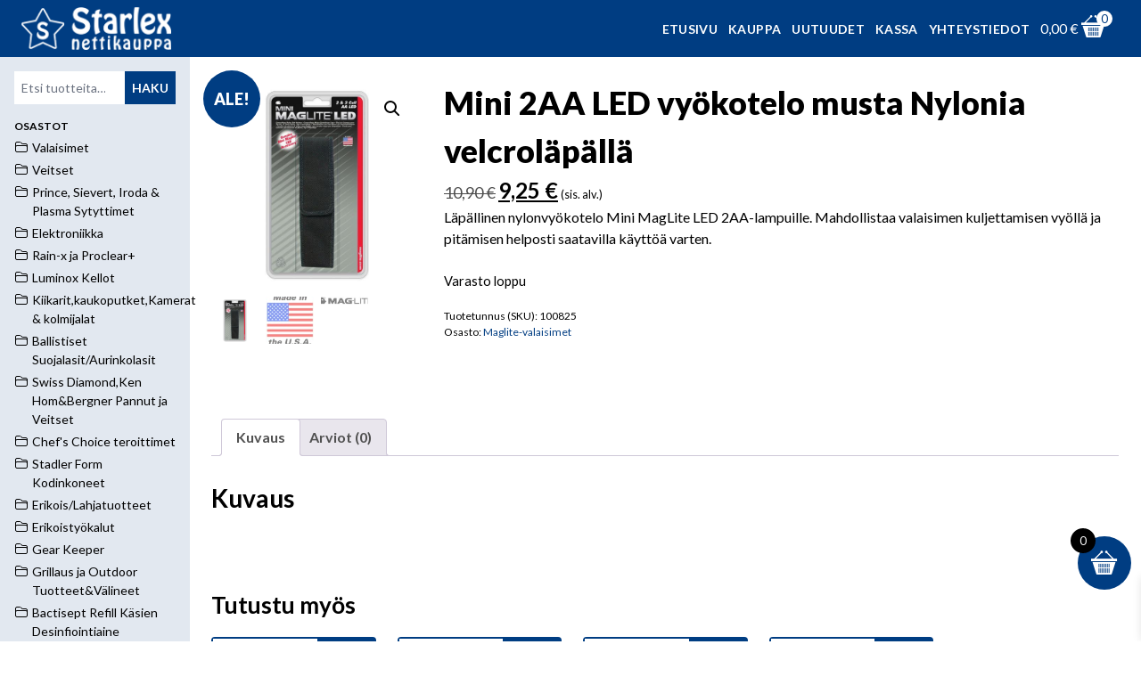

--- FILE ---
content_type: text/html; charset=UTF-8
request_url: https://starlex.net/tuote/mini-2aa-led-vyokotelo-musta-nylonia-velcrolapalla/
body_size: 25550
content:
<!DOCTYPE html>
<html lang="fi">

<head>
    <meta charset="UTF-8">
    <meta name="viewport" content="width=device-width, initial-scale=1, shrink-to-fit=no">
    <link rel="profile" href="http://gmpg.org/xfn/11">
    <link rel="pingback" href="https://starlex.net/xmlrpc.php">

    <link rel="preconnect" href="https://fonts.googleapis.com">
    <link rel="preconnect" href="https://fonts.gstatic.com" crossorigin>

    <meta name='robots' content='index, follow, max-image-preview:large, max-snippet:-1, max-video-preview:-1' />

	<title>Mini 2AA LED vyökotelo musta Nylonia velcroläpällä - Starlex nettikauppa</title>
	<link rel="canonical" href="https://starlex.net/tuote/mini-2aa-led-vyokotelo-musta-nylonia-velcrolapalla/" />
	<meta property="og:locale" content="fi_FI" />
	<meta property="og:type" content="article" />
	<meta property="og:title" content="Mini 2AA LED vyökotelo musta Nylonia velcroläpällä - Starlex nettikauppa" />
	<meta property="og:description" content="Läpällinen nylonvyökotelo Mini MagLite LED 2AA-lampuille. Mahdollistaa valaisimen kuljettamisen vyöllä ja pitämisen helposti saatavilla käyttöä varten." />
	<meta property="og:url" content="https://starlex.net/tuote/mini-2aa-led-vyokotelo-musta-nylonia-velcrolapalla/" />
	<meta property="og:site_name" content="Starlex nettikauppa" />
	<meta property="article:modified_time" content="2020-06-06T06:47:09+00:00" />
	<meta property="og:image" content="https://starlex.net/media/2020/06/ap2x136_0908_ce9.jpg" />
	<meta property="og:image:width" content="600" />
	<meta property="og:image:height" content="600" />
	<meta property="og:image:type" content="image/jpeg" />
	<meta name="twitter:card" content="summary_large_image" />
	<script type="application/ld+json" class="yoast-schema-graph">{"@context":"https://schema.org","@graph":[{"@type":"WebPage","@id":"https://starlex.net/tuote/mini-2aa-led-vyokotelo-musta-nylonia-velcrolapalla/","url":"https://starlex.net/tuote/mini-2aa-led-vyokotelo-musta-nylonia-velcrolapalla/","name":"Mini 2AA LED vyökotelo musta Nylonia velcroläpällä - Starlex nettikauppa","isPartOf":{"@id":"https://starlex.net/#website"},"primaryImageOfPage":{"@id":"https://starlex.net/tuote/mini-2aa-led-vyokotelo-musta-nylonia-velcrolapalla/#primaryimage"},"image":{"@id":"https://starlex.net/tuote/mini-2aa-led-vyokotelo-musta-nylonia-velcrolapalla/#primaryimage"},"thumbnailUrl":"https://starlex.net/media/2020/06/ap2x136_0908_ce9.jpg","datePublished":"2018-07-04T11:20:44+00:00","dateModified":"2020-06-06T06:47:09+00:00","breadcrumb":{"@id":"https://starlex.net/tuote/mini-2aa-led-vyokotelo-musta-nylonia-velcrolapalla/#breadcrumb"},"inLanguage":"fi","potentialAction":[{"@type":"ReadAction","target":["https://starlex.net/tuote/mini-2aa-led-vyokotelo-musta-nylonia-velcrolapalla/"]}]},{"@type":"ImageObject","inLanguage":"fi","@id":"https://starlex.net/tuote/mini-2aa-led-vyokotelo-musta-nylonia-velcrolapalla/#primaryimage","url":"https://starlex.net/media/2020/06/ap2x136_0908_ce9.jpg","contentUrl":"https://starlex.net/media/2020/06/ap2x136_0908_ce9.jpg","width":600,"height":600},{"@type":"BreadcrumbList","@id":"https://starlex.net/tuote/mini-2aa-led-vyokotelo-musta-nylonia-velcrolapalla/#breadcrumb","itemListElement":[{"@type":"ListItem","position":1,"name":"Home","item":"https://starlex.net/"},{"@type":"ListItem","position":2,"name":"Kauppa","item":"https://starlex.net/kauppa/"},{"@type":"ListItem","position":3,"name":"Mini 2AA LED vyökotelo musta Nylonia velcroläpällä"}]},{"@type":"WebSite","@id":"https://starlex.net/#website","url":"https://starlex.net/","name":"Starlex nettikauppa","description":"","publisher":{"@id":"https://starlex.net/#organization"},"potentialAction":[{"@type":"SearchAction","target":{"@type":"EntryPoint","urlTemplate":"https://starlex.net/?s={search_term_string}"},"query-input":{"@type":"PropertyValueSpecification","valueRequired":true,"valueName":"search_term_string"}}],"inLanguage":"fi"},{"@type":"Organization","@id":"https://starlex.net/#organization","name":"Starlex nettikauppa","url":"https://starlex.net/","logo":{"@type":"ImageObject","inLanguage":"fi","@id":"https://starlex.net/#/schema/logo/image/","url":"https://starlex.net/media/2023/11/starlexnet4.png","contentUrl":"https://starlex.net/media/2023/11/starlexnet4.png","width":723,"height":143,"caption":"Starlex nettikauppa"},"image":{"@id":"https://starlex.net/#/schema/logo/image/"}}]}</script>


<link rel='dns-prefetch' href='//analytics.elysium.fi' />
<link rel="alternate" type="application/rss+xml" title="Starlex nettikauppa &raquo; Mini 2AA LED vyökotelo musta Nylonia velcroläpällä kommenttien syöte" href="https://starlex.net/tuote/mini-2aa-led-vyokotelo-musta-nylonia-velcrolapalla/feed/" />
<link rel="alternate" title="oEmbed (JSON)" type="application/json+oembed" href="https://starlex.net/wp-json/oembed/1.0/embed?url=https%3A%2F%2Fstarlex.net%2Ftuote%2Fmini-2aa-led-vyokotelo-musta-nylonia-velcrolapalla%2F" />
<link rel="alternate" title="oEmbed (XML)" type="text/xml+oembed" href="https://starlex.net/wp-json/oembed/1.0/embed?url=https%3A%2F%2Fstarlex.net%2Ftuote%2Fmini-2aa-led-vyokotelo-musta-nylonia-velcrolapalla%2F&#038;format=xml" />
<style id='wp-img-auto-sizes-contain-inline-css' type='text/css'>
img:is([sizes=auto i],[sizes^="auto," i]){contain-intrinsic-size:3000px 1500px}
/*# sourceURL=wp-img-auto-sizes-contain-inline-css */
</style>
<style id='wp-emoji-styles-inline-css' type='text/css'>

	img.wp-smiley, img.emoji {
		display: inline !important;
		border: none !important;
		box-shadow: none !important;
		height: 1em !important;
		width: 1em !important;
		margin: 0 0.07em !important;
		vertical-align: -0.1em !important;
		background: none !important;
		padding: 0 !important;
	}
/*# sourceURL=wp-emoji-styles-inline-css */
</style>
<style id='wp-block-library-inline-css' type='text/css'>
:root{--wp-block-synced-color:#7a00df;--wp-block-synced-color--rgb:122,0,223;--wp-bound-block-color:var(--wp-block-synced-color);--wp-editor-canvas-background:#ddd;--wp-admin-theme-color:#007cba;--wp-admin-theme-color--rgb:0,124,186;--wp-admin-theme-color-darker-10:#006ba1;--wp-admin-theme-color-darker-10--rgb:0,107,160.5;--wp-admin-theme-color-darker-20:#005a87;--wp-admin-theme-color-darker-20--rgb:0,90,135;--wp-admin-border-width-focus:2px}@media (min-resolution:192dpi){:root{--wp-admin-border-width-focus:1.5px}}.wp-element-button{cursor:pointer}:root .has-very-light-gray-background-color{background-color:#eee}:root .has-very-dark-gray-background-color{background-color:#313131}:root .has-very-light-gray-color{color:#eee}:root .has-very-dark-gray-color{color:#313131}:root .has-vivid-green-cyan-to-vivid-cyan-blue-gradient-background{background:linear-gradient(135deg,#00d084,#0693e3)}:root .has-purple-crush-gradient-background{background:linear-gradient(135deg,#34e2e4,#4721fb 50%,#ab1dfe)}:root .has-hazy-dawn-gradient-background{background:linear-gradient(135deg,#faaca8,#dad0ec)}:root .has-subdued-olive-gradient-background{background:linear-gradient(135deg,#fafae1,#67a671)}:root .has-atomic-cream-gradient-background{background:linear-gradient(135deg,#fdd79a,#004a59)}:root .has-nightshade-gradient-background{background:linear-gradient(135deg,#330968,#31cdcf)}:root .has-midnight-gradient-background{background:linear-gradient(135deg,#020381,#2874fc)}:root{--wp--preset--font-size--normal:16px;--wp--preset--font-size--huge:42px}.has-regular-font-size{font-size:1em}.has-larger-font-size{font-size:2.625em}.has-normal-font-size{font-size:var(--wp--preset--font-size--normal)}.has-huge-font-size{font-size:var(--wp--preset--font-size--huge)}.has-text-align-center{text-align:center}.has-text-align-left{text-align:left}.has-text-align-right{text-align:right}.has-fit-text{white-space:nowrap!important}#end-resizable-editor-section{display:none}.aligncenter{clear:both}.items-justified-left{justify-content:flex-start}.items-justified-center{justify-content:center}.items-justified-right{justify-content:flex-end}.items-justified-space-between{justify-content:space-between}.screen-reader-text{border:0;clip-path:inset(50%);height:1px;margin:-1px;overflow:hidden;padding:0;position:absolute;width:1px;word-wrap:normal!important}.screen-reader-text:focus{background-color:#ddd;clip-path:none;color:#444;display:block;font-size:1em;height:auto;left:5px;line-height:normal;padding:15px 23px 14px;text-decoration:none;top:5px;width:auto;z-index:100000}html :where(.has-border-color){border-style:solid}html :where([style*=border-top-color]){border-top-style:solid}html :where([style*=border-right-color]){border-right-style:solid}html :where([style*=border-bottom-color]){border-bottom-style:solid}html :where([style*=border-left-color]){border-left-style:solid}html :where([style*=border-width]){border-style:solid}html :where([style*=border-top-width]){border-top-style:solid}html :where([style*=border-right-width]){border-right-style:solid}html :where([style*=border-bottom-width]){border-bottom-style:solid}html :where([style*=border-left-width]){border-left-style:solid}html :where(img[class*=wp-image-]){height:auto;max-width:100%}:where(figure){margin:0 0 1em}html :where(.is-position-sticky){--wp-admin--admin-bar--position-offset:var(--wp-admin--admin-bar--height,0px)}@media screen and (max-width:600px){html :where(.is-position-sticky){--wp-admin--admin-bar--position-offset:0px}}

/*# sourceURL=wp-block-library-inline-css */
</style><style id='global-styles-inline-css' type='text/css'>
:root{--wp--preset--aspect-ratio--square: 1;--wp--preset--aspect-ratio--4-3: 4/3;--wp--preset--aspect-ratio--3-4: 3/4;--wp--preset--aspect-ratio--3-2: 3/2;--wp--preset--aspect-ratio--2-3: 2/3;--wp--preset--aspect-ratio--16-9: 16/9;--wp--preset--aspect-ratio--9-16: 9/16;--wp--preset--color--black: #000000;--wp--preset--color--cyan-bluish-gray: #abb8c3;--wp--preset--color--white: #ffffff;--wp--preset--color--pale-pink: #f78da7;--wp--preset--color--vivid-red: #cf2e2e;--wp--preset--color--luminous-vivid-orange: #ff6900;--wp--preset--color--luminous-vivid-amber: #fcb900;--wp--preset--color--light-green-cyan: #7bdcb5;--wp--preset--color--vivid-green-cyan: #00d084;--wp--preset--color--pale-cyan-blue: #8ed1fc;--wp--preset--color--vivid-cyan-blue: #0693e3;--wp--preset--color--vivid-purple: #9b51e0;--wp--preset--gradient--vivid-cyan-blue-to-vivid-purple: linear-gradient(135deg,rgb(6,147,227) 0%,rgb(155,81,224) 100%);--wp--preset--gradient--light-green-cyan-to-vivid-green-cyan: linear-gradient(135deg,rgb(122,220,180) 0%,rgb(0,208,130) 100%);--wp--preset--gradient--luminous-vivid-amber-to-luminous-vivid-orange: linear-gradient(135deg,rgb(252,185,0) 0%,rgb(255,105,0) 100%);--wp--preset--gradient--luminous-vivid-orange-to-vivid-red: linear-gradient(135deg,rgb(255,105,0) 0%,rgb(207,46,46) 100%);--wp--preset--gradient--very-light-gray-to-cyan-bluish-gray: linear-gradient(135deg,rgb(238,238,238) 0%,rgb(169,184,195) 100%);--wp--preset--gradient--cool-to-warm-spectrum: linear-gradient(135deg,rgb(74,234,220) 0%,rgb(151,120,209) 20%,rgb(207,42,186) 40%,rgb(238,44,130) 60%,rgb(251,105,98) 80%,rgb(254,248,76) 100%);--wp--preset--gradient--blush-light-purple: linear-gradient(135deg,rgb(255,206,236) 0%,rgb(152,150,240) 100%);--wp--preset--gradient--blush-bordeaux: linear-gradient(135deg,rgb(254,205,165) 0%,rgb(254,45,45) 50%,rgb(107,0,62) 100%);--wp--preset--gradient--luminous-dusk: linear-gradient(135deg,rgb(255,203,112) 0%,rgb(199,81,192) 50%,rgb(65,88,208) 100%);--wp--preset--gradient--pale-ocean: linear-gradient(135deg,rgb(255,245,203) 0%,rgb(182,227,212) 50%,rgb(51,167,181) 100%);--wp--preset--gradient--electric-grass: linear-gradient(135deg,rgb(202,248,128) 0%,rgb(113,206,126) 100%);--wp--preset--gradient--midnight: linear-gradient(135deg,rgb(2,3,129) 0%,rgb(40,116,252) 100%);--wp--preset--font-size--small: 13px;--wp--preset--font-size--medium: 20px;--wp--preset--font-size--large: 36px;--wp--preset--font-size--x-large: 42px;--wp--preset--spacing--20: 0.44rem;--wp--preset--spacing--30: 0.67rem;--wp--preset--spacing--40: 1rem;--wp--preset--spacing--50: 1.5rem;--wp--preset--spacing--60: 2.25rem;--wp--preset--spacing--70: 3.38rem;--wp--preset--spacing--80: 5.06rem;--wp--preset--shadow--natural: 6px 6px 9px rgba(0, 0, 0, 0.2);--wp--preset--shadow--deep: 12px 12px 50px rgba(0, 0, 0, 0.4);--wp--preset--shadow--sharp: 6px 6px 0px rgba(0, 0, 0, 0.2);--wp--preset--shadow--outlined: 6px 6px 0px -3px rgb(255, 255, 255), 6px 6px rgb(0, 0, 0);--wp--preset--shadow--crisp: 6px 6px 0px rgb(0, 0, 0);}:where(.is-layout-flex){gap: 0.5em;}:where(.is-layout-grid){gap: 0.5em;}body .is-layout-flex{display: flex;}.is-layout-flex{flex-wrap: wrap;align-items: center;}.is-layout-flex > :is(*, div){margin: 0;}body .is-layout-grid{display: grid;}.is-layout-grid > :is(*, div){margin: 0;}:where(.wp-block-columns.is-layout-flex){gap: 2em;}:where(.wp-block-columns.is-layout-grid){gap: 2em;}:where(.wp-block-post-template.is-layout-flex){gap: 1.25em;}:where(.wp-block-post-template.is-layout-grid){gap: 1.25em;}.has-black-color{color: var(--wp--preset--color--black) !important;}.has-cyan-bluish-gray-color{color: var(--wp--preset--color--cyan-bluish-gray) !important;}.has-white-color{color: var(--wp--preset--color--white) !important;}.has-pale-pink-color{color: var(--wp--preset--color--pale-pink) !important;}.has-vivid-red-color{color: var(--wp--preset--color--vivid-red) !important;}.has-luminous-vivid-orange-color{color: var(--wp--preset--color--luminous-vivid-orange) !important;}.has-luminous-vivid-amber-color{color: var(--wp--preset--color--luminous-vivid-amber) !important;}.has-light-green-cyan-color{color: var(--wp--preset--color--light-green-cyan) !important;}.has-vivid-green-cyan-color{color: var(--wp--preset--color--vivid-green-cyan) !important;}.has-pale-cyan-blue-color{color: var(--wp--preset--color--pale-cyan-blue) !important;}.has-vivid-cyan-blue-color{color: var(--wp--preset--color--vivid-cyan-blue) !important;}.has-vivid-purple-color{color: var(--wp--preset--color--vivid-purple) !important;}.has-black-background-color{background-color: var(--wp--preset--color--black) !important;}.has-cyan-bluish-gray-background-color{background-color: var(--wp--preset--color--cyan-bluish-gray) !important;}.has-white-background-color{background-color: var(--wp--preset--color--white) !important;}.has-pale-pink-background-color{background-color: var(--wp--preset--color--pale-pink) !important;}.has-vivid-red-background-color{background-color: var(--wp--preset--color--vivid-red) !important;}.has-luminous-vivid-orange-background-color{background-color: var(--wp--preset--color--luminous-vivid-orange) !important;}.has-luminous-vivid-amber-background-color{background-color: var(--wp--preset--color--luminous-vivid-amber) !important;}.has-light-green-cyan-background-color{background-color: var(--wp--preset--color--light-green-cyan) !important;}.has-vivid-green-cyan-background-color{background-color: var(--wp--preset--color--vivid-green-cyan) !important;}.has-pale-cyan-blue-background-color{background-color: var(--wp--preset--color--pale-cyan-blue) !important;}.has-vivid-cyan-blue-background-color{background-color: var(--wp--preset--color--vivid-cyan-blue) !important;}.has-vivid-purple-background-color{background-color: var(--wp--preset--color--vivid-purple) !important;}.has-black-border-color{border-color: var(--wp--preset--color--black) !important;}.has-cyan-bluish-gray-border-color{border-color: var(--wp--preset--color--cyan-bluish-gray) !important;}.has-white-border-color{border-color: var(--wp--preset--color--white) !important;}.has-pale-pink-border-color{border-color: var(--wp--preset--color--pale-pink) !important;}.has-vivid-red-border-color{border-color: var(--wp--preset--color--vivid-red) !important;}.has-luminous-vivid-orange-border-color{border-color: var(--wp--preset--color--luminous-vivid-orange) !important;}.has-luminous-vivid-amber-border-color{border-color: var(--wp--preset--color--luminous-vivid-amber) !important;}.has-light-green-cyan-border-color{border-color: var(--wp--preset--color--light-green-cyan) !important;}.has-vivid-green-cyan-border-color{border-color: var(--wp--preset--color--vivid-green-cyan) !important;}.has-pale-cyan-blue-border-color{border-color: var(--wp--preset--color--pale-cyan-blue) !important;}.has-vivid-cyan-blue-border-color{border-color: var(--wp--preset--color--vivid-cyan-blue) !important;}.has-vivid-purple-border-color{border-color: var(--wp--preset--color--vivid-purple) !important;}.has-vivid-cyan-blue-to-vivid-purple-gradient-background{background: var(--wp--preset--gradient--vivid-cyan-blue-to-vivid-purple) !important;}.has-light-green-cyan-to-vivid-green-cyan-gradient-background{background: var(--wp--preset--gradient--light-green-cyan-to-vivid-green-cyan) !important;}.has-luminous-vivid-amber-to-luminous-vivid-orange-gradient-background{background: var(--wp--preset--gradient--luminous-vivid-amber-to-luminous-vivid-orange) !important;}.has-luminous-vivid-orange-to-vivid-red-gradient-background{background: var(--wp--preset--gradient--luminous-vivid-orange-to-vivid-red) !important;}.has-very-light-gray-to-cyan-bluish-gray-gradient-background{background: var(--wp--preset--gradient--very-light-gray-to-cyan-bluish-gray) !important;}.has-cool-to-warm-spectrum-gradient-background{background: var(--wp--preset--gradient--cool-to-warm-spectrum) !important;}.has-blush-light-purple-gradient-background{background: var(--wp--preset--gradient--blush-light-purple) !important;}.has-blush-bordeaux-gradient-background{background: var(--wp--preset--gradient--blush-bordeaux) !important;}.has-luminous-dusk-gradient-background{background: var(--wp--preset--gradient--luminous-dusk) !important;}.has-pale-ocean-gradient-background{background: var(--wp--preset--gradient--pale-ocean) !important;}.has-electric-grass-gradient-background{background: var(--wp--preset--gradient--electric-grass) !important;}.has-midnight-gradient-background{background: var(--wp--preset--gradient--midnight) !important;}.has-small-font-size{font-size: var(--wp--preset--font-size--small) !important;}.has-medium-font-size{font-size: var(--wp--preset--font-size--medium) !important;}.has-large-font-size{font-size: var(--wp--preset--font-size--large) !important;}.has-x-large-font-size{font-size: var(--wp--preset--font-size--x-large) !important;}
/*# sourceURL=global-styles-inline-css */
</style>

<style id='classic-theme-styles-inline-css' type='text/css'>
/*! This file is auto-generated */
.wp-block-button__link{color:#fff;background-color:#32373c;border-radius:9999px;box-shadow:none;text-decoration:none;padding:calc(.667em + 2px) calc(1.333em + 2px);font-size:1.125em}.wp-block-file__button{background:#32373c;color:#fff;text-decoration:none}
/*# sourceURL=/wp-includes/css/classic-themes.min.css */
</style>
<link rel='stylesheet' id='wp-components-css' href='https://starlex.net/wp-includes/css/dist/components/style.min.css?ver=6.9' type='text/css' media='all' />
<link rel='stylesheet' id='wp-preferences-css' href='https://starlex.net/wp-includes/css/dist/preferences/style.min.css?ver=6.9' type='text/css' media='all' />
<link rel='stylesheet' id='wp-block-editor-css' href='https://starlex.net/wp-includes/css/dist/block-editor/style.min.css?ver=6.9' type='text/css' media='all' />
<link rel='stylesheet' id='popup-maker-block-library-style-css' href='https://starlex.net/wp-content/plugins/popup-maker/dist/packages/block-library-style.css?ver=dbea705cfafe089d65f1' type='text/css' media='all' />
<link rel='stylesheet' id='wc-paytrail-css-css' href='https://starlex.net/wp-content/plugins/wc-paytrail/assets/css/wc-paytrail.css?ver=2.7.1' type='text/css' media='all' />
<link rel='stylesheet' id='photoswipe-css' href='https://starlex.net/wp-content/plugins/woocommerce/assets/css/photoswipe/photoswipe.min.css?ver=10.4.3' type='text/css' media='all' />
<link rel='stylesheet' id='photoswipe-default-skin-css' href='https://starlex.net/wp-content/plugins/woocommerce/assets/css/photoswipe/default-skin/default-skin.min.css?ver=10.4.3' type='text/css' media='all' />
<link rel='stylesheet' id='woocommerce-layout-css' href='https://starlex.net/wp-content/plugins/woocommerce/assets/css/woocommerce-layout.css?ver=10.4.3' type='text/css' media='all' />
<link rel='stylesheet' id='woocommerce-smallscreen-css' href='https://starlex.net/wp-content/plugins/woocommerce/assets/css/woocommerce-smallscreen.css?ver=10.4.3' type='text/css' media='only screen and (max-width: 768px)' />
<link rel='stylesheet' id='woocommerce-general-css' href='https://starlex.net/wp-content/plugins/woocommerce/assets/css/woocommerce.css?ver=10.4.3' type='text/css' media='all' />
<style id='woocommerce-inline-inline-css' type='text/css'>
.woocommerce form .form-row .required { visibility: visible; }
/*# sourceURL=woocommerce-inline-inline-css */
</style>
<link rel='stylesheet' id='woo-variation-swatches-css' href='https://starlex.net/wp-content/plugins/woo-variation-swatches/assets/css/frontend.min.css?ver=1762918964' type='text/css' media='all' />
<style id='woo-variation-swatches-inline-css' type='text/css'>
:root {
--wvs-tick:url("data:image/svg+xml;utf8,%3Csvg filter='drop-shadow(0px 0px 2px rgb(0 0 0 / .8))' xmlns='http://www.w3.org/2000/svg'  viewBox='0 0 30 30'%3E%3Cpath fill='none' stroke='%23ffffff' stroke-linecap='round' stroke-linejoin='round' stroke-width='4' d='M4 16L11 23 27 7'/%3E%3C/svg%3E");

--wvs-cross:url("data:image/svg+xml;utf8,%3Csvg filter='drop-shadow(0px 0px 5px rgb(255 255 255 / .6))' xmlns='http://www.w3.org/2000/svg' width='72px' height='72px' viewBox='0 0 24 24'%3E%3Cpath fill='none' stroke='%23ff0000' stroke-linecap='round' stroke-width='0.6' d='M5 5L19 19M19 5L5 19'/%3E%3C/svg%3E");
--wvs-single-product-item-width:30px;
--wvs-single-product-item-height:30px;
--wvs-single-product-item-font-size:16px}
/*# sourceURL=woo-variation-swatches-inline-css */
</style>
<link rel='stylesheet' id='xoo-wsc-fonts-css' href='https://starlex.net/wp-content/plugins/side-cart-woocommerce/assets/css/xoo-wsc-fonts.css?ver=2.7.2' type='text/css' media='all' />
<link rel='stylesheet' id='xoo-wsc-style-css' href='https://starlex.net/wp-content/plugins/side-cart-woocommerce/assets/css/xoo-wsc-style.css?ver=2.7.2' type='text/css' media='all' />
<style id='xoo-wsc-style-inline-css' type='text/css'>




.xoo-wsc-ft-buttons-cont a.xoo-wsc-ft-btn, .xoo-wsc-container .xoo-wsc-btn {
	background-color: #003d82;
	color: #ffffff;
	border: 2px solid #003d82;
	padding: 10px 20px;
}

.xoo-wsc-ft-buttons-cont a.xoo-wsc-ft-btn:hover, .xoo-wsc-container .xoo-wsc-btn:hover {
	background-color: #ffffff;
	color: #003d82;
	border: 2px solid #003d82;
}

 

.xoo-wsc-footer{
	background-color: #ffffff;
	color: #000000;
	padding: 10px 20px;
	box-shadow: 0 -1px 10px #0000001a;
}

.xoo-wsc-footer, .xoo-wsc-footer a, .xoo-wsc-footer .amount{
	font-size: 18px;
}

.xoo-wsc-btn .amount{
	color: #ffffff}

.xoo-wsc-btn:hover .amount{
	color: #003d82;
}

.xoo-wsc-ft-buttons-cont{
	grid-template-columns: auto;
}

.xoo-wsc-basket{
	bottom: 48px;
	right: 1px;
	background-color: #003d82;
	color: #ffffff;
	box-shadow: 0px 0px 2px 2px #FFFFFF;
	border-radius: 50%;
	display: flex;
	width: 60px;
	height: 60px;
}


.xoo-wsc-bki{
	font-size: 30px}

.xoo-wsc-items-count{
	top: -9px;
	left: -8px;
}

.xoo-wsc-items-count, .xoo-wsch-items-count{
	background-color: #000000;
	color: #ffffff;
}

.xoo-wsc-container, .xoo-wsc-slider{
	max-width: 365px;
	right: -365px;
	top: 0;bottom: 0;
	bottom: 0;
	font-family: }


.xoo-wsc-cart-active .xoo-wsc-container, .xoo-wsc-slider-active .xoo-wsc-slider{
	right: 0;
}


.xoo-wsc-cart-active .xoo-wsc-basket{
	right: 365px;
}

.xoo-wsc-slider{
	right: -365px;
}

span.xoo-wsch-close {
    font-size: 16px;
}

	.xoo-wsch-top{
		justify-content: center;
	}
	span.xoo-wsch-close {
	    right: 10px;
	}

.xoo-wsch-text{
	font-size: 20px;
}

.xoo-wsc-header{
	color: #000000;
	background-color: #ffffff;
	border-bottom: 2px solid #eee;
	padding: 15px 15px;
}


.xoo-wsc-body{
	background-color: #f8f9fa;
}

.xoo-wsc-products:not(.xoo-wsc-pattern-card), .xoo-wsc-products:not(.xoo-wsc-pattern-card) span.amount, .xoo-wsc-products:not(.xoo-wsc-pattern-card) a{
	font-size: 16px;
	color: #000000;
}

.xoo-wsc-products:not(.xoo-wsc-pattern-card) .xoo-wsc-product{
	padding: 10px 15px;
	margin: 10px 15px;
	border-radius: 5px;
	box-shadow: 0 2px 2px #00000005;
	background-color: #ffffff;
}

.xoo-wsc-sum-col{
	justify-content: center;
}


/** Shortcode **/
.xoo-wsc-sc-count{
	background-color: #ffffff;
	color: #003d82;
}

.xoo-wsc-sc-bki{
	font-size: 28px;
	color: #ffffff;
}
.xoo-wsc-sc-cont{
	color: #ffffff;
}

.added_to_cart{
	display: none!important;
}

.xoo-wsc-product dl.variation {
	display: block;
}


.xoo-wsc-product-cont{
	padding: 10px 10px;
}

.xoo-wsc-products:not(.xoo-wsc-pattern-card) .xoo-wsc-img-col{
	width: 28%;
}

.xoo-wsc-pattern-card .xoo-wsc-img-col img{
	max-width: 100%;
	height: auto;
}

.xoo-wsc-products:not(.xoo-wsc-pattern-card) .xoo-wsc-sum-col{
	width: 72%;
}

.xoo-wsc-pattern-card .xoo-wsc-product-cont{
	width: 50% 
}

@media only screen and (max-width: 600px) {
	.xoo-wsc-pattern-card .xoo-wsc-product-cont  {
		width: 50%;
	}
}


.xoo-wsc-pattern-card .xoo-wsc-product{
	border: 0;
	box-shadow: 0px 10px 15px -12px #0000001a;
}


.xoo-wsc-sm-front{
	background-color: #eee;
}
.xoo-wsc-pattern-card, .xoo-wsc-sm-front{
	border-bottom-left-radius: 5px;
	border-bottom-right-radius: 5px;
}
.xoo-wsc-pattern-card, .xoo-wsc-img-col img, .xoo-wsc-img-col, .xoo-wsc-sm-back-cont{
	border-top-left-radius: 5px;
	border-top-right-radius: 5px;
}
.xoo-wsc-sm-back{
	background-color: #fff;
}
.xoo-wsc-pattern-card, .xoo-wsc-pattern-card a, .xoo-wsc-pattern-card .amount{
	font-size: 16px;
}

.xoo-wsc-sm-front, .xoo-wsc-sm-front a, .xoo-wsc-sm-front .amount{
	color: #000;
}

.xoo-wsc-sm-back, .xoo-wsc-sm-back a, .xoo-wsc-sm-back .amount{
	color: #000;
}


.magictime {
    animation-duration: 0.5s;
}



span.xoo-wsch-items-count{
	height: 20px;
	line-height: 20px;
	width: 20px;
}

span.xoo-wsch-icon{
	font-size: 30px
}

.xoo-wsc-smr-del{
	font-size: 16px
}
/*# sourceURL=xoo-wsc-style-inline-css */
</style>
<link rel='stylesheet' id='glightbox-css-css' href='https://starlex.net/wp-content/themes/starlex2024/css/glightbox/glightbox.min.css?ver=20250703' type='text/css' media='all' />
<link rel='stylesheet' id='starlex-2024-style-css' href='https://starlex.net/wp-content/themes/starlex2024/css/all.css?ver=20250703' type='text/css' media='all' />
<link rel='stylesheet' id='starlex-2024-oplasku-css-css' href='https://starlex.net/wp-content/themes/starlex2024/oplasku/op-lasku-widget/assets/op-lasku-widget.css?ver=20250703' type='text/css' media='all' />
<link rel='stylesheet' id='searchwp-live-search-css' href='https://starlex.net/wp-content/plugins/searchwp-live-ajax-search/assets/styles/style.min.css?ver=1.8.7' type='text/css' media='all' />
<style id='searchwp-live-search-inline-css' type='text/css'>
.searchwp-live-search-result .searchwp-live-search-result--title a {
  font-size: 16px;
}
.searchwp-live-search-result .searchwp-live-search-result--price {
  font-size: 14px;
}
.searchwp-live-search-result .searchwp-live-search-result--add-to-cart .button {
  font-size: 14px;
}

/*# sourceURL=searchwp-live-search-inline-css */
</style>
<link rel='stylesheet' id='popup-maker-site-css' href='//starlex.net/media/pum/pum-site-styles.css?generated=1757388058&#038;ver=1.21.5' type='text/css' media='all' />
<script type="text/javascript" src="https://starlex.net/wp-includes/js/jquery/jquery.min.js?ver=3.7.1" id="jquery-core-js"></script>
<script type="text/javascript" src="https://starlex.net/wp-includes/js/jquery/jquery-migrate.min.js?ver=3.4.1" id="jquery-migrate-js"></script>
<script type="text/javascript" src="https://starlex.net/wp-content/plugins/wc-paytrail/assets/js/wc-paytrail.js?ver=2.7.1" id="wc-paytrail-js-js"></script>
<script type="text/javascript" src="https://starlex.net/wp-content/plugins/woocommerce/assets/js/jquery-blockui/jquery.blockUI.min.js?ver=2.7.0-wc.10.4.3" id="wc-jquery-blockui-js" data-wp-strategy="defer"></script>
<script type="text/javascript" id="wc-add-to-cart-js-extra">
/* <![CDATA[ */
var wc_add_to_cart_params = {"ajax_url":"/wp-admin/admin-ajax.php","wc_ajax_url":"/?wc-ajax=%%endpoint%%","i18n_view_cart":"N\u00e4yt\u00e4 ostoskori","cart_url":"https://starlex.net/ostoskori/","is_cart":"","cart_redirect_after_add":"no"};
//# sourceURL=wc-add-to-cart-js-extra
/* ]]> */
</script>
<script type="text/javascript" src="https://starlex.net/wp-content/plugins/woocommerce/assets/js/frontend/add-to-cart.min.js?ver=10.4.3" id="wc-add-to-cart-js" defer="defer" data-wp-strategy="defer"></script>
<script type="text/javascript" src="https://starlex.net/wp-content/plugins/woocommerce/assets/js/zoom/jquery.zoom.min.js?ver=1.7.21-wc.10.4.3" id="wc-zoom-js" defer="defer" data-wp-strategy="defer"></script>
<script type="text/javascript" src="https://starlex.net/wp-content/plugins/woocommerce/assets/js/flexslider/jquery.flexslider.min.js?ver=2.7.2-wc.10.4.3" id="wc-flexslider-js" defer="defer" data-wp-strategy="defer"></script>
<script type="text/javascript" src="https://starlex.net/wp-content/plugins/woocommerce/assets/js/photoswipe/photoswipe.min.js?ver=4.1.1-wc.10.4.3" id="wc-photoswipe-js" defer="defer" data-wp-strategy="defer"></script>
<script type="text/javascript" src="https://starlex.net/wp-content/plugins/woocommerce/assets/js/photoswipe/photoswipe-ui-default.min.js?ver=4.1.1-wc.10.4.3" id="wc-photoswipe-ui-default-js" defer="defer" data-wp-strategy="defer"></script>
<script type="text/javascript" id="wc-single-product-js-extra">
/* <![CDATA[ */
var wc_single_product_params = {"i18n_required_rating_text":"Valitse arvostelu, ole hyv\u00e4.","i18n_rating_options":["1/5 t\u00e4hte\u00e4","2/5 t\u00e4hte\u00e4","3/5 t\u00e4hte\u00e4","4/5 t\u00e4hte\u00e4","5/5 t\u00e4hte\u00e4"],"i18n_product_gallery_trigger_text":"View full-screen image gallery","review_rating_required":"yes","flexslider":{"rtl":false,"animation":"slide","smoothHeight":true,"directionNav":false,"controlNav":"thumbnails","slideshow":false,"animationSpeed":500,"animationLoop":false,"allowOneSlide":false},"zoom_enabled":"1","zoom_options":[],"photoswipe_enabled":"1","photoswipe_options":{"shareEl":false,"closeOnScroll":false,"history":false,"hideAnimationDuration":0,"showAnimationDuration":0},"flexslider_enabled":"1"};
//# sourceURL=wc-single-product-js-extra
/* ]]> */
</script>
<script type="text/javascript" src="https://starlex.net/wp-content/plugins/woocommerce/assets/js/frontend/single-product.min.js?ver=10.4.3" id="wc-single-product-js" defer="defer" data-wp-strategy="defer"></script>
<script type="text/javascript" src="https://starlex.net/wp-content/plugins/woocommerce/assets/js/js-cookie/js.cookie.min.js?ver=2.1.4-wc.10.4.3" id="wc-js-cookie-js" defer="defer" data-wp-strategy="defer"></script>
<script type="text/javascript" id="woocommerce-js-extra">
/* <![CDATA[ */
var woocommerce_params = {"ajax_url":"/wp-admin/admin-ajax.php","wc_ajax_url":"/?wc-ajax=%%endpoint%%","i18n_password_show":"N\u00e4yt\u00e4 salasana","i18n_password_hide":"Piilota salasana"};
//# sourceURL=woocommerce-js-extra
/* ]]> */
</script>
<script type="text/javascript" src="https://starlex.net/wp-content/plugins/woocommerce/assets/js/frontend/woocommerce.min.js?ver=10.4.3" id="woocommerce-js" defer="defer" data-wp-strategy="defer"></script>
<script type="text/javascript" defer data-domain='starlex.net' data-api='https://analytics.elysium.fi/api/event' data-cfasync='false' src="https://analytics.elysium.fi/js/plausible.outbound-links.js?ver=2.5.0" id="plausible-analytics-js"></script>
<script type="text/javascript" id="plausible-analytics-js-after">
/* <![CDATA[ */
window.plausible = window.plausible || function() { (window.plausible.q = window.plausible.q || []).push(arguments) }
//# sourceURL=plausible-analytics-js-after
/* ]]> */
</script>
<script type="text/javascript" src="https://starlex.net/wp-content/themes/starlex2024/js/glightbox.js?ver=20250703" id="glightbox-js-js"></script>
<script type="text/javascript" src="https://starlex.net/wp-content/themes/starlex2024/js/js.js?ver=20250703" id="starlex-2024-js-js"></script>
<script type="text/javascript" src="https://starlex.net/wp-content/themes/starlex2024/js/alpinejs.js?ver=20250703" id="starlex-2024-alpine-js-js" defer></script>
<script type="text/javascript" src="https://starlex.net/wp-content/themes/starlex2024/oplasku/op-lasku-widget.js?ver=20250703" id="starlex-2024-oplasku-js-js"></script>
<script type="text/javascript" id="wc-cart-fragments-js-extra">
/* <![CDATA[ */
var wc_cart_fragments_params = {"ajax_url":"/wp-admin/admin-ajax.php","wc_ajax_url":"/?wc-ajax=%%endpoint%%","cart_hash_key":"wc_cart_hash_3526954dc759a1c2ec8353c5c534326a","fragment_name":"wc_fragments_3526954dc759a1c2ec8353c5c534326a","request_timeout":"5000"};
//# sourceURL=wc-cart-fragments-js-extra
/* ]]> */
</script>
<script type="text/javascript" src="https://starlex.net/wp-content/plugins/woocommerce/assets/js/frontend/cart-fragments.min.js?ver=10.4.3" id="wc-cart-fragments-js" defer="defer" data-wp-strategy="defer"></script>
<link rel="https://api.w.org/" href="https://starlex.net/wp-json/" /><link rel="alternate" title="JSON" type="application/json" href="https://starlex.net/wp-json/wp/v2/product/9092" /><link rel="EditURI" type="application/rsd+xml" title="RSD" href="https://starlex.net/xmlrpc.php?rsd" />
<meta name="generator" content="WordPress 6.9" />
<meta name="generator" content="WooCommerce 10.4.3" />
<link rel='shortlink' href='https://starlex.net/?p=9092' />
<!-- Google site verification - Google for WooCommerce -->
<meta name="google-site-verification" content="HIrJOy7nNEXLbEZ8ztEfXnNSGaQYDa46m2Ja7VjiIxo" />
	<noscript><style>.woocommerce-product-gallery{ opacity: 1 !important; }</style></noscript>
	<link rel="icon" href="https://starlex.net/media/2018/08/cropped-cropped-starlexlogo-kopio-2-32x32.png" sizes="32x32" />
<link rel="icon" href="https://starlex.net/media/2018/08/cropped-cropped-starlexlogo-kopio-2-192x192.png" sizes="192x192" />
<link rel="apple-touch-icon" href="https://starlex.net/media/2018/08/cropped-cropped-starlexlogo-kopio-2-180x180.png" />
<meta name="msapplication-TileImage" content="https://starlex.net/media/2018/08/cropped-cropped-starlexlogo-kopio-2-270x270.png" />
		<style type="text/css" id="wp-custom-css">
			#add_payment_method #payment ul.payment_methods li label, .woocommerce-cart #payment ul.payment_methods li label, .woocommerce-checkout #payment ul.payment_methods li label {
	display:inline-flex;
}		</style>
		
    <!-- Google tag (gtag.js) -->
<script async src="https://www.googletagmanager.com/gtag/js?id=G-9FY2ESJCS1"></script>
<script>
  window.dataLayer = window.dataLayer || [];
  function gtag(){dataLayer.push(arguments);}
  gtag('js', new Date());

  gtag('config', 'G-9FY2ESJCS1');
</script>
    <link rel='stylesheet' id='wc-blocks-style-css' href='https://starlex.net/wp-content/plugins/woocommerce/assets/client/blocks/wc-blocks.css?ver=wc-10.4.3' type='text/css' media='all' />
</head>

<body class="wp-singular product-template-default single single-product postid-9092 wp-custom-logo wp-embed-responsive wp-theme-starlex2024 text-16 font-lato min-h-screen flex flex-col theme-starlex2024 woocommerce woocommerce-page woocommerce-no-js woo-variation-swatches wvs-behavior-blur wvs-theme-starlex2024 wvs-show-label wvs-tooltip">
        
    
    <header class="sticky-header bg-starlex-blue-1" x-data="{
        isOpen: false,
        toggle() {
            this.isOpen = ! this.isOpen;
            let bodyEl = document.body;
            if(this.isOpen){
                bodyEl.classList.add('overflow-hidden');
            }else{
                bodyEl.classList.remove('overflow-hidden');
            }
        }
    }">
        <div class="px-6 h-full">
            <div class="flex justify-between h-full">
                <div class="text-white flex items-center text-24 font-black tracking-wider">
                    <a href="https://starlex.net"><img class="!h-12" src="https://starlex.net/media/2022/11/starlexnet3.png" alt="Starlex nettikauppa" /></a>                </div>
                <div class="hidden md:block">
                    <ul class="paavalikko h-full">
                        <li id="menu-item-14" class="menu-item menu-item-type-post_type menu-item-object-page menu-item-home menu-item-14"><a href="https://starlex.net/">Etusivu</a></li>
<li id="menu-item-15" class="menu-item menu-item-type-post_type menu-item-object-page current_page_parent menu-item-15"><a href="https://starlex.net/kauppa/">Kauppa</a></li>
<li id="menu-item-3728" class="menu-item menu-item-type-post_type menu-item-object-page menu-item-3728"><a href="https://starlex.net/uutuudet/">Uutuudet</a></li>
<li id="menu-item-16" class="menu-item menu-item-type-post_type menu-item-object-page menu-item-16"><a href="https://starlex.net/kassa/">Kassa</a></li>
<li id="menu-item-2713" class="menu-item menu-item-type-post_type menu-item-object-page menu-item-2713"><a href="https://starlex.net/yhteystiedot/">Yhteystiedot</a></li>
<li class="menu-item xoo-wsc-menu-item">

<div class="xoo-wsc-sc-cont">
	<div class="xoo-wsc-cart-trigger">

					<span class="xoo-wsc-sc-subt">
				<span class="woocommerce-Price-amount amount"><bdi>0,00&nbsp;<span class="woocommerce-Price-currencySymbol">&euro;</span></bdi></span>			</span>
		

		<div class="xoo-wsc-sc-bkcont">
			
			
									<span class="xoo-wsc-sc-bki xoo-wsc-icon-basket2"></span>
				
			
							<span class="xoo-wsc-sc-count">0</span>
			
		</div>

		
	</div>
</div></li>                    </ul>
                </div>
                <div class="md:hidden flex items-center">
                    <button type="button" class="text-white" @click="toggle()" x-show="!isOpen">
                        <svg xmlns="http://www.w3.org/2000/svg" fill="none" viewBox="0 0 24 24" stroke-width="1.5" stroke="currentColor" class="w-10 h-10">
                            <path stroke-linecap="round" stroke-linejoin="round" d="M3.75 6.75h16.5M3.75 12h16.5m-16.5 5.25h16.5" />
                        </svg>
                    </button>
                    <button x-cloak type="button" class="text-white" @click="toggle()" x-show="isOpen">
                        <svg xmlns="http://www.w3.org/2000/svg" fill="none" viewBox="0 0 24 24" stroke-width="1.5" stroke="currentColor" class="w-10 h-10">
                            <path stroke-linecap="round" stroke-linejoin="round" d="M6 18L18 6M6 6l12 12" />
                        </svg>
                    </button>
                </div>
            </div>
        </div>
        <div x-cloak x-show="isOpen" @click.outside="isOpen = false" class="bg-starlex-blue-1 text-white overflow-y-auto fixed top-16 right-0 left-0 bottom-0 z-20">
            <div class="">
                <div class="sidebarhaku mb-4 bg-tw-slate-200 py-4 px-6">
                    <form role="search" method="get" class="woocommerce-product-search" action="https://starlex.net/">
	<label class="screen-reader-text" for="woocommerce-product-search-field-0">Etsi:</label>
	<input type="search" id="woocommerce-product-search-field-0" class="search-field" placeholder="Etsi tuotteita&hellip;" value="" name="s" />
	<button type="submit" value="Haku" class="">Haku</button>
	<input type="hidden" name="post_type" value="product" />
</form>
                </div>

                <div class="mb-4 px-6" x-data="{ sidebarosasto: '' }">
                    <label for="sidebar_osasto" class="sr-only">Valitse osasto</label>
                    <select x-on:change="window.location = sidebarosasto" x-model="sidebarosasto" name="sidebar_osasto" id="sidebar_osasto" class="w-full text-black">
                        <option value="">Valitse osasto</option>
                                                                                    <option value="https://starlex.net/kategoria/valaisimet/">Valaisimet</option>
                                                            <option value="https://starlex.net/kategoria/veitset/">Veitset</option>
                                                            <option value="https://starlex.net/kategoria/princesievertirodaplasma-sytyttimet/">Prince, Sievert, Iroda &amp; Plasma Sytyttimet</option>
                                                            <option value="https://starlex.net/kategoria/elektroniikka/">Elektroniikka</option>
                                                            <option value="https://starlex.net/kategoria/rain-x-ja-hivision/">Rain-x ja Proclear+</option>
                                                            <option value="https://starlex.net/kategoria/luminox-kellot/">Luminox Kellot</option>
                                                            <option value="https://starlex.net/kategoria/kiikaritkaukoputket-kompassit/">Kiikarit,kaukoputket,Kamerat &amp; kolmijalat</option>
                                                            <option value="https://starlex.net/kategoria/ballistiset-suojalasit-aurinkolasit/">Ballistiset Suojalasit/Aurinkolasit</option>
                                                            <option value="https://starlex.net/kategoria/swiss-diamond-ken-hom-pannut/">Swiss Diamond,Ken Hom&amp;Bergner Pannut ja Veitset</option>
                                                            <option value="https://starlex.net/kategoria/chefs-choice-teroittimet/">Chef's Choice teroittimet</option>
                                                            <option value="https://starlex.net/kategoria/stadler-form/">Stadler Form Kodinkoneet</option>
                                                            <option value="https://starlex.net/kategoria/erikois-lahjatuotteet/">Erikois/Lahjatuotteet</option>
                                                            <option value="https://starlex.net/kategoria/erikoistyokalut/">Erikoistyökalut</option>
                                                            <option value="https://starlex.net/kategoria/gear-keeper/">Gear Keeper</option>
                                                            <option value="https://starlex.net/kategoria/grillaus-ja-outdoor-tuotteetvalineet/">Grillaus ja Outdoor Tuotteet&amp;Välineet</option>
                                                            <option value="https://starlex.net/kategoria/bactisept-kasien-desinfiointiaine-spray/">Bactisept Refill Käsien Desinfiointiaine Spray&amp;Kasvomaskit ja muut desinfiointi aineet</option>
                                                            <option value="https://starlex.net/kategoria/heroclip-sulkurenkaat/">HEROCLIP sulkurenkaat</option>
                                                            <option value="https://starlex.net/kategoria/huomio-heijastavat-asusteet-ja-valineet/">HUOMIO Heijastavat asusteet ja välineet,ja muut Heijastavat asusteet</option>
                                                            <option value="https://starlex.net/kategoria/kuukauden-tuote/">Kuukauden tuote!</option>
                                                            <option value="https://starlex.net/kategoria/lahjakortit/">Lahjakortit!</option>
                                                            <option value="https://starlex.net/kategoria/light-my-fire-muut-tulukset/">Light my fire&amp; Muut Tulukset</option>
                                                            <option value="https://starlex.net/kategoria/logosol-smartline-puunkasittely-tuotteet/">LOGOSOL Smartline puunkäsittely tuotteet</option>
                                                            <option value="https://starlex.net/kategoria/source-juomareputtarvikkeet/">Source Juomareput&amp;Tarvikkeet</option>
                                                            <option value="https://starlex.net/kategoria/spacepenrite-in-the-rainmodestone/">Spacepen,Rite in the Rain&amp;Modestone</option>
                                                            <option value="https://starlex.net/kategoria/suomi-tuotteet/">Suomi-Tuotteet</option>
                                                            <option value="https://starlex.net/kategoria/super-tarjouksiapaketit/">Super tarjouksia!Paketit!Lahjaideoita!</option>
                                                            <option value="https://starlex.net/kategoria/taclace-nauhat/">TacLace Nauhat</option>
                                                            <option value="https://starlex.net/kategoria/tarjouksia/">Tarjouksia!</option>
                                                            <option value="https://starlex.net/kategoria/toimituskulut/">Toimituskulut/Shipping cost</option>
                                                            <option value="https://starlex.net/kategoria/tuholaiskarkottimet/">Tuholaiskarkottimet</option>
                                                            <option value="https://starlex.net/kategoria/tulevia-uutuuksia-2025-26/">Tulevia uutuuksia 2025-26!</option>
                                                            <option value="https://starlex.net/kategoria/vogler-deko-replica-aseet/">Vogler/Denix Replica/Koriste Aseet</option>
                                                            <option value="https://starlex.net/kategoria/alypuhelimet-ja-lisalaitteet/">Älypuhelimet &amp; ja Lisälaitteet</option>
                                                                        </select>
                </div>

                <ul class="mobiilivalikko px-6">
                    <li class="menu-item menu-item-type-post_type menu-item-object-page menu-item-home menu-item-14"><a href="https://starlex.net/">Etusivu</a></li>
<li class="menu-item menu-item-type-post_type menu-item-object-page current_page_parent menu-item-15"><a href="https://starlex.net/kauppa/">Kauppa</a></li>
<li class="menu-item menu-item-type-post_type menu-item-object-page menu-item-3728"><a href="https://starlex.net/uutuudet/">Uutuudet</a></li>
<li class="menu-item menu-item-type-post_type menu-item-object-page menu-item-16"><a href="https://starlex.net/kassa/">Kassa</a></li>
<li class="menu-item menu-item-type-post_type menu-item-object-page menu-item-2713"><a href="https://starlex.net/yhteystiedot/">Yhteystiedot</a></li>
<li class="menu-item xoo-wsc-menu-item">

<div class="xoo-wsc-sc-cont">
	<div class="xoo-wsc-cart-trigger">

					<span class="xoo-wsc-sc-subt">
				<span class="woocommerce-Price-amount amount"><bdi>0,00&nbsp;<span class="woocommerce-Price-currencySymbol">&euro;</span></bdi></span>			</span>
		

		<div class="xoo-wsc-sc-bkcont">
			
			
									<span class="xoo-wsc-sc-bki xoo-wsc-icon-basket2"></span>
				
			
							<span class="xoo-wsc-sc-count">0</span>
			
		</div>

		
	</div>
</div></li>                </ul>
            </div>
        </div>
    </header>
        <div class="sticky-header-spacer w-full"></div>

    
    <div class="grid grid-cols-1 lg:grid-cols-5 xl:grid-cols-6 grow">
                    <div class="bg-tw-slate-200 p-4 hidden lg:flex flex-col">
                <div class="sidebarhaku mb-4">
                    <form role="search" method="get" class="woocommerce-product-search" action="https://starlex.net/">
	<label class="screen-reader-text" for="woocommerce-product-search-field-1">Etsi:</label>
	<input type="search" id="woocommerce-product-search-field-1" class="search-field" placeholder="Etsi tuotteita&hellip;" value="" name="s" />
	<button type="submit" value="Haku" class="">Haku</button>
	<input type="hidden" name="post_type" value="product" />
</form>
                </div>

                
                <div class="space-y-1 mb-0 lg:mb-6">
                    <div class="font-bold text-12">OSASTOT</div>
                                                                        <div>
                                <a href="https://starlex.net/kategoria/valaisimet/" class="flex hover:underline ">
                                    <svg xmlns="http://www.w3.org/2000/svg" fill="none" viewBox="0 0 24 24" stroke-width="1.5" stroke="currentColor" class="size-4 shrink-0 mt-0.5">
                                        <path stroke-linecap="round" stroke-linejoin="round" d="M2.25 12.75V12A2.25 2.25 0 0 1 4.5 9.75h15A2.25 2.25 0 0 1 21.75 12v.75m-8.69-6.44-2.12-2.12a1.5 1.5 0 0 0-1.061-.44H4.5A2.25 2.25 0 0 0 2.25 6v12a2.25 2.25 0 0 0 2.25 2.25h15A2.25 2.25 0 0 0 21.75 18V9a2.25 2.25 0 0 0-2.25-2.25h-5.379a1.5 1.5 0 0 1-1.06-.44Z" />
                                    </svg>
                                    <span class="ml-1 text-14">Valaisimet</span>
                                </a>
                            </div>
                                                    <div>
                                <a href="https://starlex.net/kategoria/veitset/" class="flex hover:underline ">
                                    <svg xmlns="http://www.w3.org/2000/svg" fill="none" viewBox="0 0 24 24" stroke-width="1.5" stroke="currentColor" class="size-4 shrink-0 mt-0.5">
                                        <path stroke-linecap="round" stroke-linejoin="round" d="M2.25 12.75V12A2.25 2.25 0 0 1 4.5 9.75h15A2.25 2.25 0 0 1 21.75 12v.75m-8.69-6.44-2.12-2.12a1.5 1.5 0 0 0-1.061-.44H4.5A2.25 2.25 0 0 0 2.25 6v12a2.25 2.25 0 0 0 2.25 2.25h15A2.25 2.25 0 0 0 21.75 18V9a2.25 2.25 0 0 0-2.25-2.25h-5.379a1.5 1.5 0 0 1-1.06-.44Z" />
                                    </svg>
                                    <span class="ml-1 text-14">Veitset</span>
                                </a>
                            </div>
                                                    <div>
                                <a href="https://starlex.net/kategoria/princesievertirodaplasma-sytyttimet/" class="flex hover:underline ">
                                    <svg xmlns="http://www.w3.org/2000/svg" fill="none" viewBox="0 0 24 24" stroke-width="1.5" stroke="currentColor" class="size-4 shrink-0 mt-0.5">
                                        <path stroke-linecap="round" stroke-linejoin="round" d="M2.25 12.75V12A2.25 2.25 0 0 1 4.5 9.75h15A2.25 2.25 0 0 1 21.75 12v.75m-8.69-6.44-2.12-2.12a1.5 1.5 0 0 0-1.061-.44H4.5A2.25 2.25 0 0 0 2.25 6v12a2.25 2.25 0 0 0 2.25 2.25h15A2.25 2.25 0 0 0 21.75 18V9a2.25 2.25 0 0 0-2.25-2.25h-5.379a1.5 1.5 0 0 1-1.06-.44Z" />
                                    </svg>
                                    <span class="ml-1 text-14">Prince, Sievert, Iroda &amp; Plasma Sytyttimet</span>
                                </a>
                            </div>
                                                    <div>
                                <a href="https://starlex.net/kategoria/elektroniikka/" class="flex hover:underline ">
                                    <svg xmlns="http://www.w3.org/2000/svg" fill="none" viewBox="0 0 24 24" stroke-width="1.5" stroke="currentColor" class="size-4 shrink-0 mt-0.5">
                                        <path stroke-linecap="round" stroke-linejoin="round" d="M2.25 12.75V12A2.25 2.25 0 0 1 4.5 9.75h15A2.25 2.25 0 0 1 21.75 12v.75m-8.69-6.44-2.12-2.12a1.5 1.5 0 0 0-1.061-.44H4.5A2.25 2.25 0 0 0 2.25 6v12a2.25 2.25 0 0 0 2.25 2.25h15A2.25 2.25 0 0 0 21.75 18V9a2.25 2.25 0 0 0-2.25-2.25h-5.379a1.5 1.5 0 0 1-1.06-.44Z" />
                                    </svg>
                                    <span class="ml-1 text-14">Elektroniikka</span>
                                </a>
                            </div>
                                                    <div>
                                <a href="https://starlex.net/kategoria/rain-x-ja-hivision/" class="flex hover:underline ">
                                    <svg xmlns="http://www.w3.org/2000/svg" fill="none" viewBox="0 0 24 24" stroke-width="1.5" stroke="currentColor" class="size-4 shrink-0 mt-0.5">
                                        <path stroke-linecap="round" stroke-linejoin="round" d="M2.25 12.75V12A2.25 2.25 0 0 1 4.5 9.75h15A2.25 2.25 0 0 1 21.75 12v.75m-8.69-6.44-2.12-2.12a1.5 1.5 0 0 0-1.061-.44H4.5A2.25 2.25 0 0 0 2.25 6v12a2.25 2.25 0 0 0 2.25 2.25h15A2.25 2.25 0 0 0 21.75 18V9a2.25 2.25 0 0 0-2.25-2.25h-5.379a1.5 1.5 0 0 1-1.06-.44Z" />
                                    </svg>
                                    <span class="ml-1 text-14">Rain-x ja Proclear+</span>
                                </a>
                            </div>
                                                    <div>
                                <a href="https://starlex.net/kategoria/luminox-kellot/" class="flex hover:underline ">
                                    <svg xmlns="http://www.w3.org/2000/svg" fill="none" viewBox="0 0 24 24" stroke-width="1.5" stroke="currentColor" class="size-4 shrink-0 mt-0.5">
                                        <path stroke-linecap="round" stroke-linejoin="round" d="M2.25 12.75V12A2.25 2.25 0 0 1 4.5 9.75h15A2.25 2.25 0 0 1 21.75 12v.75m-8.69-6.44-2.12-2.12a1.5 1.5 0 0 0-1.061-.44H4.5A2.25 2.25 0 0 0 2.25 6v12a2.25 2.25 0 0 0 2.25 2.25h15A2.25 2.25 0 0 0 21.75 18V9a2.25 2.25 0 0 0-2.25-2.25h-5.379a1.5 1.5 0 0 1-1.06-.44Z" />
                                    </svg>
                                    <span class="ml-1 text-14">Luminox Kellot</span>
                                </a>
                            </div>
                                                    <div>
                                <a href="https://starlex.net/kategoria/kiikaritkaukoputket-kompassit/" class="flex hover:underline ">
                                    <svg xmlns="http://www.w3.org/2000/svg" fill="none" viewBox="0 0 24 24" stroke-width="1.5" stroke="currentColor" class="size-4 shrink-0 mt-0.5">
                                        <path stroke-linecap="round" stroke-linejoin="round" d="M2.25 12.75V12A2.25 2.25 0 0 1 4.5 9.75h15A2.25 2.25 0 0 1 21.75 12v.75m-8.69-6.44-2.12-2.12a1.5 1.5 0 0 0-1.061-.44H4.5A2.25 2.25 0 0 0 2.25 6v12a2.25 2.25 0 0 0 2.25 2.25h15A2.25 2.25 0 0 0 21.75 18V9a2.25 2.25 0 0 0-2.25-2.25h-5.379a1.5 1.5 0 0 1-1.06-.44Z" />
                                    </svg>
                                    <span class="ml-1 text-14">Kiikarit,kaukoputket,Kamerat &amp; kolmijalat</span>
                                </a>
                            </div>
                                                    <div>
                                <a href="https://starlex.net/kategoria/ballistiset-suojalasit-aurinkolasit/" class="flex hover:underline ">
                                    <svg xmlns="http://www.w3.org/2000/svg" fill="none" viewBox="0 0 24 24" stroke-width="1.5" stroke="currentColor" class="size-4 shrink-0 mt-0.5">
                                        <path stroke-linecap="round" stroke-linejoin="round" d="M2.25 12.75V12A2.25 2.25 0 0 1 4.5 9.75h15A2.25 2.25 0 0 1 21.75 12v.75m-8.69-6.44-2.12-2.12a1.5 1.5 0 0 0-1.061-.44H4.5A2.25 2.25 0 0 0 2.25 6v12a2.25 2.25 0 0 0 2.25 2.25h15A2.25 2.25 0 0 0 21.75 18V9a2.25 2.25 0 0 0-2.25-2.25h-5.379a1.5 1.5 0 0 1-1.06-.44Z" />
                                    </svg>
                                    <span class="ml-1 text-14">Ballistiset Suojalasit/Aurinkolasit</span>
                                </a>
                            </div>
                                                    <div>
                                <a href="https://starlex.net/kategoria/swiss-diamond-ken-hom-pannut/" class="flex hover:underline ">
                                    <svg xmlns="http://www.w3.org/2000/svg" fill="none" viewBox="0 0 24 24" stroke-width="1.5" stroke="currentColor" class="size-4 shrink-0 mt-0.5">
                                        <path stroke-linecap="round" stroke-linejoin="round" d="M2.25 12.75V12A2.25 2.25 0 0 1 4.5 9.75h15A2.25 2.25 0 0 1 21.75 12v.75m-8.69-6.44-2.12-2.12a1.5 1.5 0 0 0-1.061-.44H4.5A2.25 2.25 0 0 0 2.25 6v12a2.25 2.25 0 0 0 2.25 2.25h15A2.25 2.25 0 0 0 21.75 18V9a2.25 2.25 0 0 0-2.25-2.25h-5.379a1.5 1.5 0 0 1-1.06-.44Z" />
                                    </svg>
                                    <span class="ml-1 text-14">Swiss Diamond,Ken Hom&amp;Bergner Pannut ja Veitset</span>
                                </a>
                            </div>
                                                    <div>
                                <a href="https://starlex.net/kategoria/chefs-choice-teroittimet/" class="flex hover:underline ">
                                    <svg xmlns="http://www.w3.org/2000/svg" fill="none" viewBox="0 0 24 24" stroke-width="1.5" stroke="currentColor" class="size-4 shrink-0 mt-0.5">
                                        <path stroke-linecap="round" stroke-linejoin="round" d="M2.25 12.75V12A2.25 2.25 0 0 1 4.5 9.75h15A2.25 2.25 0 0 1 21.75 12v.75m-8.69-6.44-2.12-2.12a1.5 1.5 0 0 0-1.061-.44H4.5A2.25 2.25 0 0 0 2.25 6v12a2.25 2.25 0 0 0 2.25 2.25h15A2.25 2.25 0 0 0 21.75 18V9a2.25 2.25 0 0 0-2.25-2.25h-5.379a1.5 1.5 0 0 1-1.06-.44Z" />
                                    </svg>
                                    <span class="ml-1 text-14">Chef's Choice teroittimet</span>
                                </a>
                            </div>
                                                    <div>
                                <a href="https://starlex.net/kategoria/stadler-form/" class="flex hover:underline ">
                                    <svg xmlns="http://www.w3.org/2000/svg" fill="none" viewBox="0 0 24 24" stroke-width="1.5" stroke="currentColor" class="size-4 shrink-0 mt-0.5">
                                        <path stroke-linecap="round" stroke-linejoin="round" d="M2.25 12.75V12A2.25 2.25 0 0 1 4.5 9.75h15A2.25 2.25 0 0 1 21.75 12v.75m-8.69-6.44-2.12-2.12a1.5 1.5 0 0 0-1.061-.44H4.5A2.25 2.25 0 0 0 2.25 6v12a2.25 2.25 0 0 0 2.25 2.25h15A2.25 2.25 0 0 0 21.75 18V9a2.25 2.25 0 0 0-2.25-2.25h-5.379a1.5 1.5 0 0 1-1.06-.44Z" />
                                    </svg>
                                    <span class="ml-1 text-14">Stadler Form Kodinkoneet</span>
                                </a>
                            </div>
                                                    <div>
                                <a href="https://starlex.net/kategoria/erikois-lahjatuotteet/" class="flex hover:underline ">
                                    <svg xmlns="http://www.w3.org/2000/svg" fill="none" viewBox="0 0 24 24" stroke-width="1.5" stroke="currentColor" class="size-4 shrink-0 mt-0.5">
                                        <path stroke-linecap="round" stroke-linejoin="round" d="M2.25 12.75V12A2.25 2.25 0 0 1 4.5 9.75h15A2.25 2.25 0 0 1 21.75 12v.75m-8.69-6.44-2.12-2.12a1.5 1.5 0 0 0-1.061-.44H4.5A2.25 2.25 0 0 0 2.25 6v12a2.25 2.25 0 0 0 2.25 2.25h15A2.25 2.25 0 0 0 21.75 18V9a2.25 2.25 0 0 0-2.25-2.25h-5.379a1.5 1.5 0 0 1-1.06-.44Z" />
                                    </svg>
                                    <span class="ml-1 text-14">Erikois/Lahjatuotteet</span>
                                </a>
                            </div>
                                                    <div>
                                <a href="https://starlex.net/kategoria/erikoistyokalut/" class="flex hover:underline ">
                                    <svg xmlns="http://www.w3.org/2000/svg" fill="none" viewBox="0 0 24 24" stroke-width="1.5" stroke="currentColor" class="size-4 shrink-0 mt-0.5">
                                        <path stroke-linecap="round" stroke-linejoin="round" d="M2.25 12.75V12A2.25 2.25 0 0 1 4.5 9.75h15A2.25 2.25 0 0 1 21.75 12v.75m-8.69-6.44-2.12-2.12a1.5 1.5 0 0 0-1.061-.44H4.5A2.25 2.25 0 0 0 2.25 6v12a2.25 2.25 0 0 0 2.25 2.25h15A2.25 2.25 0 0 0 21.75 18V9a2.25 2.25 0 0 0-2.25-2.25h-5.379a1.5 1.5 0 0 1-1.06-.44Z" />
                                    </svg>
                                    <span class="ml-1 text-14">Erikoistyökalut</span>
                                </a>
                            </div>
                                                    <div>
                                <a href="https://starlex.net/kategoria/gear-keeper/" class="flex hover:underline ">
                                    <svg xmlns="http://www.w3.org/2000/svg" fill="none" viewBox="0 0 24 24" stroke-width="1.5" stroke="currentColor" class="size-4 shrink-0 mt-0.5">
                                        <path stroke-linecap="round" stroke-linejoin="round" d="M2.25 12.75V12A2.25 2.25 0 0 1 4.5 9.75h15A2.25 2.25 0 0 1 21.75 12v.75m-8.69-6.44-2.12-2.12a1.5 1.5 0 0 0-1.061-.44H4.5A2.25 2.25 0 0 0 2.25 6v12a2.25 2.25 0 0 0 2.25 2.25h15A2.25 2.25 0 0 0 21.75 18V9a2.25 2.25 0 0 0-2.25-2.25h-5.379a1.5 1.5 0 0 1-1.06-.44Z" />
                                    </svg>
                                    <span class="ml-1 text-14">Gear Keeper</span>
                                </a>
                            </div>
                                                    <div>
                                <a href="https://starlex.net/kategoria/grillaus-ja-outdoor-tuotteetvalineet/" class="flex hover:underline ">
                                    <svg xmlns="http://www.w3.org/2000/svg" fill="none" viewBox="0 0 24 24" stroke-width="1.5" stroke="currentColor" class="size-4 shrink-0 mt-0.5">
                                        <path stroke-linecap="round" stroke-linejoin="round" d="M2.25 12.75V12A2.25 2.25 0 0 1 4.5 9.75h15A2.25 2.25 0 0 1 21.75 12v.75m-8.69-6.44-2.12-2.12a1.5 1.5 0 0 0-1.061-.44H4.5A2.25 2.25 0 0 0 2.25 6v12a2.25 2.25 0 0 0 2.25 2.25h15A2.25 2.25 0 0 0 21.75 18V9a2.25 2.25 0 0 0-2.25-2.25h-5.379a1.5 1.5 0 0 1-1.06-.44Z" />
                                    </svg>
                                    <span class="ml-1 text-14">Grillaus ja Outdoor Tuotteet&amp;Välineet</span>
                                </a>
                            </div>
                                                    <div>
                                <a href="https://starlex.net/kategoria/bactisept-kasien-desinfiointiaine-spray/" class="flex hover:underline ">
                                    <svg xmlns="http://www.w3.org/2000/svg" fill="none" viewBox="0 0 24 24" stroke-width="1.5" stroke="currentColor" class="size-4 shrink-0 mt-0.5">
                                        <path stroke-linecap="round" stroke-linejoin="round" d="M2.25 12.75V12A2.25 2.25 0 0 1 4.5 9.75h15A2.25 2.25 0 0 1 21.75 12v.75m-8.69-6.44-2.12-2.12a1.5 1.5 0 0 0-1.061-.44H4.5A2.25 2.25 0 0 0 2.25 6v12a2.25 2.25 0 0 0 2.25 2.25h15A2.25 2.25 0 0 0 21.75 18V9a2.25 2.25 0 0 0-2.25-2.25h-5.379a1.5 1.5 0 0 1-1.06-.44Z" />
                                    </svg>
                                    <span class="ml-1 text-14">Bactisept Refill Käsien Desinfiointiaine Spray&amp;Kasvomaskit ja muut desinfiointi aineet</span>
                                </a>
                            </div>
                                                    <div>
                                <a href="https://starlex.net/kategoria/heroclip-sulkurenkaat/" class="flex hover:underline ">
                                    <svg xmlns="http://www.w3.org/2000/svg" fill="none" viewBox="0 0 24 24" stroke-width="1.5" stroke="currentColor" class="size-4 shrink-0 mt-0.5">
                                        <path stroke-linecap="round" stroke-linejoin="round" d="M2.25 12.75V12A2.25 2.25 0 0 1 4.5 9.75h15A2.25 2.25 0 0 1 21.75 12v.75m-8.69-6.44-2.12-2.12a1.5 1.5 0 0 0-1.061-.44H4.5A2.25 2.25 0 0 0 2.25 6v12a2.25 2.25 0 0 0 2.25 2.25h15A2.25 2.25 0 0 0 21.75 18V9a2.25 2.25 0 0 0-2.25-2.25h-5.379a1.5 1.5 0 0 1-1.06-.44Z" />
                                    </svg>
                                    <span class="ml-1 text-14">HEROCLIP sulkurenkaat</span>
                                </a>
                            </div>
                                                    <div>
                                <a href="https://starlex.net/kategoria/huomio-heijastavat-asusteet-ja-valineet/" class="flex hover:underline ">
                                    <svg xmlns="http://www.w3.org/2000/svg" fill="none" viewBox="0 0 24 24" stroke-width="1.5" stroke="currentColor" class="size-4 shrink-0 mt-0.5">
                                        <path stroke-linecap="round" stroke-linejoin="round" d="M2.25 12.75V12A2.25 2.25 0 0 1 4.5 9.75h15A2.25 2.25 0 0 1 21.75 12v.75m-8.69-6.44-2.12-2.12a1.5 1.5 0 0 0-1.061-.44H4.5A2.25 2.25 0 0 0 2.25 6v12a2.25 2.25 0 0 0 2.25 2.25h15A2.25 2.25 0 0 0 21.75 18V9a2.25 2.25 0 0 0-2.25-2.25h-5.379a1.5 1.5 0 0 1-1.06-.44Z" />
                                    </svg>
                                    <span class="ml-1 text-14">HUOMIO Heijastavat asusteet ja välineet,ja muut Heijastavat asusteet</span>
                                </a>
                            </div>
                                                    <div>
                                <a href="https://starlex.net/kategoria/kuukauden-tuote/" class="flex hover:underline ">
                                    <svg xmlns="http://www.w3.org/2000/svg" fill="none" viewBox="0 0 24 24" stroke-width="1.5" stroke="currentColor" class="size-4 shrink-0 mt-0.5">
                                        <path stroke-linecap="round" stroke-linejoin="round" d="M2.25 12.75V12A2.25 2.25 0 0 1 4.5 9.75h15A2.25 2.25 0 0 1 21.75 12v.75m-8.69-6.44-2.12-2.12a1.5 1.5 0 0 0-1.061-.44H4.5A2.25 2.25 0 0 0 2.25 6v12a2.25 2.25 0 0 0 2.25 2.25h15A2.25 2.25 0 0 0 21.75 18V9a2.25 2.25 0 0 0-2.25-2.25h-5.379a1.5 1.5 0 0 1-1.06-.44Z" />
                                    </svg>
                                    <span class="ml-1 text-14">Kuukauden tuote!</span>
                                </a>
                            </div>
                                                    <div>
                                <a href="https://starlex.net/kategoria/lahjakortit/" class="flex hover:underline ">
                                    <svg xmlns="http://www.w3.org/2000/svg" fill="none" viewBox="0 0 24 24" stroke-width="1.5" stroke="currentColor" class="size-4 shrink-0 mt-0.5">
                                        <path stroke-linecap="round" stroke-linejoin="round" d="M2.25 12.75V12A2.25 2.25 0 0 1 4.5 9.75h15A2.25 2.25 0 0 1 21.75 12v.75m-8.69-6.44-2.12-2.12a1.5 1.5 0 0 0-1.061-.44H4.5A2.25 2.25 0 0 0 2.25 6v12a2.25 2.25 0 0 0 2.25 2.25h15A2.25 2.25 0 0 0 21.75 18V9a2.25 2.25 0 0 0-2.25-2.25h-5.379a1.5 1.5 0 0 1-1.06-.44Z" />
                                    </svg>
                                    <span class="ml-1 text-14">Lahjakortit!</span>
                                </a>
                            </div>
                                                    <div>
                                <a href="https://starlex.net/kategoria/light-my-fire-muut-tulukset/" class="flex hover:underline ">
                                    <svg xmlns="http://www.w3.org/2000/svg" fill="none" viewBox="0 0 24 24" stroke-width="1.5" stroke="currentColor" class="size-4 shrink-0 mt-0.5">
                                        <path stroke-linecap="round" stroke-linejoin="round" d="M2.25 12.75V12A2.25 2.25 0 0 1 4.5 9.75h15A2.25 2.25 0 0 1 21.75 12v.75m-8.69-6.44-2.12-2.12a1.5 1.5 0 0 0-1.061-.44H4.5A2.25 2.25 0 0 0 2.25 6v12a2.25 2.25 0 0 0 2.25 2.25h15A2.25 2.25 0 0 0 21.75 18V9a2.25 2.25 0 0 0-2.25-2.25h-5.379a1.5 1.5 0 0 1-1.06-.44Z" />
                                    </svg>
                                    <span class="ml-1 text-14">Light my fire&amp; Muut Tulukset</span>
                                </a>
                            </div>
                                                    <div>
                                <a href="https://starlex.net/kategoria/logosol-smartline-puunkasittely-tuotteet/" class="flex hover:underline ">
                                    <svg xmlns="http://www.w3.org/2000/svg" fill="none" viewBox="0 0 24 24" stroke-width="1.5" stroke="currentColor" class="size-4 shrink-0 mt-0.5">
                                        <path stroke-linecap="round" stroke-linejoin="round" d="M2.25 12.75V12A2.25 2.25 0 0 1 4.5 9.75h15A2.25 2.25 0 0 1 21.75 12v.75m-8.69-6.44-2.12-2.12a1.5 1.5 0 0 0-1.061-.44H4.5A2.25 2.25 0 0 0 2.25 6v12a2.25 2.25 0 0 0 2.25 2.25h15A2.25 2.25 0 0 0 21.75 18V9a2.25 2.25 0 0 0-2.25-2.25h-5.379a1.5 1.5 0 0 1-1.06-.44Z" />
                                    </svg>
                                    <span class="ml-1 text-14">LOGOSOL Smartline puunkäsittely tuotteet</span>
                                </a>
                            </div>
                                                    <div>
                                <a href="https://starlex.net/kategoria/source-juomareputtarvikkeet/" class="flex hover:underline ">
                                    <svg xmlns="http://www.w3.org/2000/svg" fill="none" viewBox="0 0 24 24" stroke-width="1.5" stroke="currentColor" class="size-4 shrink-0 mt-0.5">
                                        <path stroke-linecap="round" stroke-linejoin="round" d="M2.25 12.75V12A2.25 2.25 0 0 1 4.5 9.75h15A2.25 2.25 0 0 1 21.75 12v.75m-8.69-6.44-2.12-2.12a1.5 1.5 0 0 0-1.061-.44H4.5A2.25 2.25 0 0 0 2.25 6v12a2.25 2.25 0 0 0 2.25 2.25h15A2.25 2.25 0 0 0 21.75 18V9a2.25 2.25 0 0 0-2.25-2.25h-5.379a1.5 1.5 0 0 1-1.06-.44Z" />
                                    </svg>
                                    <span class="ml-1 text-14">Source Juomareput&amp;Tarvikkeet</span>
                                </a>
                            </div>
                                                    <div>
                                <a href="https://starlex.net/kategoria/spacepenrite-in-the-rainmodestone/" class="flex hover:underline ">
                                    <svg xmlns="http://www.w3.org/2000/svg" fill="none" viewBox="0 0 24 24" stroke-width="1.5" stroke="currentColor" class="size-4 shrink-0 mt-0.5">
                                        <path stroke-linecap="round" stroke-linejoin="round" d="M2.25 12.75V12A2.25 2.25 0 0 1 4.5 9.75h15A2.25 2.25 0 0 1 21.75 12v.75m-8.69-6.44-2.12-2.12a1.5 1.5 0 0 0-1.061-.44H4.5A2.25 2.25 0 0 0 2.25 6v12a2.25 2.25 0 0 0 2.25 2.25h15A2.25 2.25 0 0 0 21.75 18V9a2.25 2.25 0 0 0-2.25-2.25h-5.379a1.5 1.5 0 0 1-1.06-.44Z" />
                                    </svg>
                                    <span class="ml-1 text-14">Spacepen,Rite in the Rain&amp;Modestone</span>
                                </a>
                            </div>
                                                    <div>
                                <a href="https://starlex.net/kategoria/suomi-tuotteet/" class="flex hover:underline ">
                                    <svg xmlns="http://www.w3.org/2000/svg" fill="none" viewBox="0 0 24 24" stroke-width="1.5" stroke="currentColor" class="size-4 shrink-0 mt-0.5">
                                        <path stroke-linecap="round" stroke-linejoin="round" d="M2.25 12.75V12A2.25 2.25 0 0 1 4.5 9.75h15A2.25 2.25 0 0 1 21.75 12v.75m-8.69-6.44-2.12-2.12a1.5 1.5 0 0 0-1.061-.44H4.5A2.25 2.25 0 0 0 2.25 6v12a2.25 2.25 0 0 0 2.25 2.25h15A2.25 2.25 0 0 0 21.75 18V9a2.25 2.25 0 0 0-2.25-2.25h-5.379a1.5 1.5 0 0 1-1.06-.44Z" />
                                    </svg>
                                    <span class="ml-1 text-14">Suomi-Tuotteet</span>
                                </a>
                            </div>
                                                    <div>
                                <a href="https://starlex.net/kategoria/super-tarjouksiapaketit/" class="flex hover:underline ">
                                    <svg xmlns="http://www.w3.org/2000/svg" fill="none" viewBox="0 0 24 24" stroke-width="1.5" stroke="currentColor" class="size-4 shrink-0 mt-0.5">
                                        <path stroke-linecap="round" stroke-linejoin="round" d="M2.25 12.75V12A2.25 2.25 0 0 1 4.5 9.75h15A2.25 2.25 0 0 1 21.75 12v.75m-8.69-6.44-2.12-2.12a1.5 1.5 0 0 0-1.061-.44H4.5A2.25 2.25 0 0 0 2.25 6v12a2.25 2.25 0 0 0 2.25 2.25h15A2.25 2.25 0 0 0 21.75 18V9a2.25 2.25 0 0 0-2.25-2.25h-5.379a1.5 1.5 0 0 1-1.06-.44Z" />
                                    </svg>
                                    <span class="ml-1 text-14">Super tarjouksia!Paketit!Lahjaideoita!</span>
                                </a>
                            </div>
                                                    <div>
                                <a href="https://starlex.net/kategoria/taclace-nauhat/" class="flex hover:underline ">
                                    <svg xmlns="http://www.w3.org/2000/svg" fill="none" viewBox="0 0 24 24" stroke-width="1.5" stroke="currentColor" class="size-4 shrink-0 mt-0.5">
                                        <path stroke-linecap="round" stroke-linejoin="round" d="M2.25 12.75V12A2.25 2.25 0 0 1 4.5 9.75h15A2.25 2.25 0 0 1 21.75 12v.75m-8.69-6.44-2.12-2.12a1.5 1.5 0 0 0-1.061-.44H4.5A2.25 2.25 0 0 0 2.25 6v12a2.25 2.25 0 0 0 2.25 2.25h15A2.25 2.25 0 0 0 21.75 18V9a2.25 2.25 0 0 0-2.25-2.25h-5.379a1.5 1.5 0 0 1-1.06-.44Z" />
                                    </svg>
                                    <span class="ml-1 text-14">TacLace Nauhat</span>
                                </a>
                            </div>
                                                    <div>
                                <a href="https://starlex.net/kategoria/tarjouksia/" class="flex hover:underline ">
                                    <svg xmlns="http://www.w3.org/2000/svg" fill="none" viewBox="0 0 24 24" stroke-width="1.5" stroke="currentColor" class="size-4 shrink-0 mt-0.5">
                                        <path stroke-linecap="round" stroke-linejoin="round" d="M2.25 12.75V12A2.25 2.25 0 0 1 4.5 9.75h15A2.25 2.25 0 0 1 21.75 12v.75m-8.69-6.44-2.12-2.12a1.5 1.5 0 0 0-1.061-.44H4.5A2.25 2.25 0 0 0 2.25 6v12a2.25 2.25 0 0 0 2.25 2.25h15A2.25 2.25 0 0 0 21.75 18V9a2.25 2.25 0 0 0-2.25-2.25h-5.379a1.5 1.5 0 0 1-1.06-.44Z" />
                                    </svg>
                                    <span class="ml-1 text-14">Tarjouksia!</span>
                                </a>
                            </div>
                                                    <div>
                                <a href="https://starlex.net/kategoria/toimituskulut/" class="flex hover:underline ">
                                    <svg xmlns="http://www.w3.org/2000/svg" fill="none" viewBox="0 0 24 24" stroke-width="1.5" stroke="currentColor" class="size-4 shrink-0 mt-0.5">
                                        <path stroke-linecap="round" stroke-linejoin="round" d="M2.25 12.75V12A2.25 2.25 0 0 1 4.5 9.75h15A2.25 2.25 0 0 1 21.75 12v.75m-8.69-6.44-2.12-2.12a1.5 1.5 0 0 0-1.061-.44H4.5A2.25 2.25 0 0 0 2.25 6v12a2.25 2.25 0 0 0 2.25 2.25h15A2.25 2.25 0 0 0 21.75 18V9a2.25 2.25 0 0 0-2.25-2.25h-5.379a1.5 1.5 0 0 1-1.06-.44Z" />
                                    </svg>
                                    <span class="ml-1 text-14">Toimituskulut/Shipping cost</span>
                                </a>
                            </div>
                                                    <div>
                                <a href="https://starlex.net/kategoria/tuholaiskarkottimet/" class="flex hover:underline ">
                                    <svg xmlns="http://www.w3.org/2000/svg" fill="none" viewBox="0 0 24 24" stroke-width="1.5" stroke="currentColor" class="size-4 shrink-0 mt-0.5">
                                        <path stroke-linecap="round" stroke-linejoin="round" d="M2.25 12.75V12A2.25 2.25 0 0 1 4.5 9.75h15A2.25 2.25 0 0 1 21.75 12v.75m-8.69-6.44-2.12-2.12a1.5 1.5 0 0 0-1.061-.44H4.5A2.25 2.25 0 0 0 2.25 6v12a2.25 2.25 0 0 0 2.25 2.25h15A2.25 2.25 0 0 0 21.75 18V9a2.25 2.25 0 0 0-2.25-2.25h-5.379a1.5 1.5 0 0 1-1.06-.44Z" />
                                    </svg>
                                    <span class="ml-1 text-14">Tuholaiskarkottimet</span>
                                </a>
                            </div>
                                                    <div>
                                <a href="https://starlex.net/kategoria/tulevia-uutuuksia-2025-26/" class="flex hover:underline ">
                                    <svg xmlns="http://www.w3.org/2000/svg" fill="none" viewBox="0 0 24 24" stroke-width="1.5" stroke="currentColor" class="size-4 shrink-0 mt-0.5">
                                        <path stroke-linecap="round" stroke-linejoin="round" d="M2.25 12.75V12A2.25 2.25 0 0 1 4.5 9.75h15A2.25 2.25 0 0 1 21.75 12v.75m-8.69-6.44-2.12-2.12a1.5 1.5 0 0 0-1.061-.44H4.5A2.25 2.25 0 0 0 2.25 6v12a2.25 2.25 0 0 0 2.25 2.25h15A2.25 2.25 0 0 0 21.75 18V9a2.25 2.25 0 0 0-2.25-2.25h-5.379a1.5 1.5 0 0 1-1.06-.44Z" />
                                    </svg>
                                    <span class="ml-1 text-14">Tulevia uutuuksia 2025-26!</span>
                                </a>
                            </div>
                                                    <div>
                                <a href="https://starlex.net/kategoria/vogler-deko-replica-aseet/" class="flex hover:underline ">
                                    <svg xmlns="http://www.w3.org/2000/svg" fill="none" viewBox="0 0 24 24" stroke-width="1.5" stroke="currentColor" class="size-4 shrink-0 mt-0.5">
                                        <path stroke-linecap="round" stroke-linejoin="round" d="M2.25 12.75V12A2.25 2.25 0 0 1 4.5 9.75h15A2.25 2.25 0 0 1 21.75 12v.75m-8.69-6.44-2.12-2.12a1.5 1.5 0 0 0-1.061-.44H4.5A2.25 2.25 0 0 0 2.25 6v12a2.25 2.25 0 0 0 2.25 2.25h15A2.25 2.25 0 0 0 21.75 18V9a2.25 2.25 0 0 0-2.25-2.25h-5.379a1.5 1.5 0 0 1-1.06-.44Z" />
                                    </svg>
                                    <span class="ml-1 text-14">Vogler/Denix Replica/Koriste Aseet</span>
                                </a>
                            </div>
                                                    <div>
                                <a href="https://starlex.net/kategoria/alypuhelimet-ja-lisalaitteet/" class="flex hover:underline ">
                                    <svg xmlns="http://www.w3.org/2000/svg" fill="none" viewBox="0 0 24 24" stroke-width="1.5" stroke="currentColor" class="size-4 shrink-0 mt-0.5">
                                        <path stroke-linecap="round" stroke-linejoin="round" d="M2.25 12.75V12A2.25 2.25 0 0 1 4.5 9.75h15A2.25 2.25 0 0 1 21.75 12v.75m-8.69-6.44-2.12-2.12a1.5 1.5 0 0 0-1.061-.44H4.5A2.25 2.25 0 0 0 2.25 6v12a2.25 2.25 0 0 0 2.25 2.25h15A2.25 2.25 0 0 0 21.75 18V9a2.25 2.25 0 0 0-2.25-2.25h-5.379a1.5 1.5 0 0 1-1.06-.44Z" />
                                    </svg>
                                    <span class="ml-1 text-14">Älypuhelimet &amp; ja Lisälaitteet</span>
                                </a>
                            </div>
                                                            </div>

                                    <div class="text-14 sisaltotxt mt-auto hidden lg:block pt-6 border-t border-t-tw-slate-500">
                        <p><strong>STARLEX INC.OY</strong></p>
<p>Päivärinteenkatu 1<br />
04400 Järvenpää<br />
Finland , EU</p>
<p>+358451113233<br />
+358400455392</p>
<p>starlex@kolumbus.fi</p>
<p><strong>Asiakaspalvelu</strong></p>
<p>0451113233<br />
ark.klo 08.30-17.00</p>
                    </div>
                            </div>
                <div class="px-6 lg:col-span-4 xl:col-span-5 flex flex-col py-6">
    <div>
        <div class="woocommerce-notices-wrapper"></div><div id="product-9092" class="product type-product post-9092 status-publish first outofstock product_cat-maglite-valaisimet has-post-thumbnail sale taxable shipping-taxable purchasable product-type-simple">

	
	<span class="onsale">Ale!</span>
	<div class="woocommerce-product-gallery woocommerce-product-gallery--with-images woocommerce-product-gallery--columns-4 images" data-columns="4" style="opacity: 0; transition: opacity .25s ease-in-out;">
	<div class="woocommerce-product-gallery__wrapper">
		<div data-thumb="https://starlex.net/media/2020/06/ap2x136_0908_ce9-100x100.jpg" data-thumb-alt="Mini 2AA LED vyökotelo musta Nylonia velcroläpällä" data-thumb-srcset="https://starlex.net/media/2020/06/ap2x136_0908_ce9-100x100.jpg 100w, https://starlex.net/media/2020/06/ap2x136_0908_ce9-300x300.jpg 300w, https://starlex.net/media/2020/06/ap2x136_0908_ce9-150x150.jpg 150w, https://starlex.net/media/2020/06/ap2x136_0908_ce9-400x400.jpg 400w, https://starlex.net/media/2020/06/ap2x136_0908_ce9-416x416.jpg 416w, https://starlex.net/media/2020/06/ap2x136_0908_ce9-324x324.jpg 324w, https://starlex.net/media/2020/06/ap2x136_0908_ce9-64x64.jpg 64w, https://starlex.net/media/2020/06/ap2x136_0908_ce9.jpg 600w"  data-thumb-sizes="(max-width: 100px) 100vw, 100px" class="woocommerce-product-gallery__image"><a href="https://starlex.net/media/2020/06/ap2x136_0908_ce9.jpg"><img width="600" height="600" src="https://starlex.net/media/2020/06/ap2x136_0908_ce9.jpg" class="wp-post-image" alt="Mini 2AA LED vyökotelo musta Nylonia velcroläpällä" data-caption="" data-src="https://starlex.net/media/2020/06/ap2x136_0908_ce9.jpg" data-large_image="https://starlex.net/media/2020/06/ap2x136_0908_ce9.jpg" data-large_image_width="600" data-large_image_height="600" decoding="async" fetchpriority="high" srcset="https://starlex.net/media/2020/06/ap2x136_0908_ce9.jpg 600w, https://starlex.net/media/2020/06/ap2x136_0908_ce9-300x300.jpg 300w, https://starlex.net/media/2020/06/ap2x136_0908_ce9-100x100.jpg 100w, https://starlex.net/media/2020/06/ap2x136_0908_ce9-150x150.jpg 150w, https://starlex.net/media/2020/06/ap2x136_0908_ce9-400x400.jpg 400w, https://starlex.net/media/2020/06/ap2x136_0908_ce9-416x416.jpg 416w, https://starlex.net/media/2020/06/ap2x136_0908_ce9-324x324.jpg 324w, https://starlex.net/media/2020/06/ap2x136_0908_ce9-64x64.jpg 64w" sizes="(max-width: 600px) 100vw, 600px" /></a></div><div data-thumb="https://starlex.net/media/2020/06/flag_0908_196-100x100.jpg" data-thumb-alt="Mini 2AA LED vyökotelo musta Nylonia velcroläpällä - Image 2" data-thumb-srcset="https://starlex.net/media/2020/06/flag_0908_196-100x100.jpg 100w, https://starlex.net/media/2020/06/flag_0908_196-150x150.jpg 150w"  data-thumb-sizes="(max-width: 100px) 100vw, 100px" class="woocommerce-product-gallery__image"><a href="https://starlex.net/media/2020/06/flag_0908_196.jpg"><img width="176" height="200" src="https://starlex.net/media/2020/06/flag_0908_196.jpg" class="" alt="Mini 2AA LED vyökotelo musta Nylonia velcroläpällä - Image 2" data-caption="" data-src="https://starlex.net/media/2020/06/flag_0908_196.jpg" data-large_image="https://starlex.net/media/2020/06/flag_0908_196.jpg" data-large_image_width="176" data-large_image_height="200" decoding="async" srcset="https://starlex.net/media/2020/06/flag_0908_196.jpg 176w, https://starlex.net/media/2020/06/flag_0908_196-64x73.jpg 64w" sizes="(max-width: 176px) 100vw, 176px" /></a></div><div data-thumb="https://starlex.net/media/2020/06/1_maglite_logo_0908_dc8-150x27.jpg" data-thumb-alt="Mini 2AA LED vyökotelo musta Nylonia velcroläpällä - Image 3" data-thumb-srcset=""  data-thumb-sizes="(max-width: 100px) 100vw, 100px" class="woocommerce-product-gallery__image"><a href="https://starlex.net/media/2020/06/1_maglite_logo_0908_dc8.jpg"><img width="200" height="27" src="https://starlex.net/media/2020/06/1_maglite_logo_0908_dc8.jpg" class="" alt="Mini 2AA LED vyökotelo musta Nylonia velcroläpällä - Image 3" data-caption="" data-src="https://starlex.net/media/2020/06/1_maglite_logo_0908_dc8.jpg" data-large_image="https://starlex.net/media/2020/06/1_maglite_logo_0908_dc8.jpg" data-large_image_width="200" data-large_image_height="27" decoding="async" srcset="https://starlex.net/media/2020/06/1_maglite_logo_0908_dc8.jpg 200w, https://starlex.net/media/2020/06/1_maglite_logo_0908_dc8-64x9.jpg 64w" sizes="(max-width: 200px) 100vw, 200px" /></a></div>	</div>
</div>

	<div class="summary entry-summary">
		<h1 class="product_title entry-title">Mini 2AA LED vyökotelo musta Nylonia velcroläpällä</h1><p class="price"><del aria-hidden="true"><span class="woocommerce-Price-amount amount"><bdi>10,90&nbsp;<span class="woocommerce-Price-currencySymbol">&euro;</span></bdi></span></del> <span class="screen-reader-text">Alkuperäinen hinta oli: 10,90&nbsp;&euro;.</span><ins aria-hidden="true"><span class="woocommerce-Price-amount amount"><bdi>9,25&nbsp;<span class="woocommerce-Price-currencySymbol">&euro;</span></bdi></span></ins><span class="screen-reader-text">Nykyinen hinta on: 9,25&nbsp;&euro;.</span> <small class="woocommerce-price-suffix">(sis. alv.)</small></p>
<div class="woocommerce-product-details__short-description">
	<p>Läpällinen nylonvyökotelo Mini MagLite LED 2AA-lampuille. Mahdollistaa valaisimen kuljettamisen vyöllä ja pitämisen helposti saatavilla käyttöä varten.</p>
</div>
<p class="stock out-of-stock">Varasto loppu</p>
<div id="ppcp-recaptcha-v2-container" style="margin:20px 0;"></div><div class="product_meta">

	
	
		<span class="sku_wrapper">Tuotetunnus (SKU): <span class="sku">100825</span></span>

	
	<span class="posted_in">Osasto: <a href="https://starlex.net/kategoria/valaisimet/maglite-valaisimet/" rel="tag">Maglite-valaisimet</a></span>
	
	<div id="op-lasku--init" style="margin-top:16px;"></div><script type="text/javascript">
		if (!window.__opLaskuOpts) {
		  window.__opLaskuOpts = [];
		}
		
		window.__opLaskuOpts = {
		  amount: 925,	
		  lang: "fi",
		  type: "lasku",
		};
	</script>
</div>
	</div>

	
	<div class="woocommerce-tabs wc-tabs-wrapper">
		<ul class="tabs wc-tabs" role="tablist">
							<li role="presentation" class="description_tab" id="tab-title-description">
					<a href="#tab-description" role="tab" aria-controls="tab-description">
						Kuvaus					</a>
				</li>
							<li role="presentation" class="reviews_tab" id="tab-title-reviews">
					<a href="#tab-reviews" role="tab" aria-controls="tab-reviews">
						Arviot (0)					</a>
				</li>
					</ul>
					<div class="woocommerce-Tabs-panel woocommerce-Tabs-panel--description panel entry-content wc-tab" id="tab-description" role="tabpanel" aria-labelledby="tab-title-description">
				
	<h2>Kuvaus</h2>

			</div>
					<div class="woocommerce-Tabs-panel woocommerce-Tabs-panel--reviews panel entry-content wc-tab" id="tab-reviews" role="tabpanel" aria-labelledby="tab-title-reviews">
				<div id="reviews" class="woocommerce-Reviews">
	<div id="comments">
		<h2 class="woocommerce-Reviews-title">
			Arviot		</h2>

					<p class="woocommerce-noreviews">Tuotearvioita ei vielä ole.</p>
			</div>

			<div id="review_form_wrapper">
			<div id="review_form">
					<div id="respond" class="comment-respond">
		<span id="reply-title" class="comment-reply-title" role="heading" aria-level="3">Kirjoita ensimmäinen arvio tuotteelle &ldquo;Mini 2AA LED vyökotelo musta Nylonia velcroläpällä&rdquo; <small><a rel="nofollow" id="cancel-comment-reply-link" href="/tuote/mini-2aa-led-vyokotelo-musta-nylonia-velcrolapalla/#respond" style="display:none;">Peruuta vastaus</a></small></span><form action="https://starlex.net/wp-comments-post.php" method="post" id="commentform" class="comment-form"><p class="comment-notes"><span id="email-notes">Sähköpostiosoitettasi ei julkaista.</span> <span class="required-field-message">Pakolliset kentät on merkitty <span class="required">*</span></span></p><div class="comment-form-rating"><label for="rating" id="comment-form-rating-label">Arvostelusi&nbsp;<span class="required">*</span></label><select name="rating" id="rating" required>
						<option value="">Arvostele...</option>
						<option value="5">Täydellinen</option>
						<option value="4">Hyvä</option>
						<option value="3">Kohtalainen</option>
						<option value="2">Välttävä</option>
						<option value="1">Huono</option>
					</select></div><p class="comment-form-comment"><label for="comment">Arviosi&nbsp;<span class="required">*</span></label><textarea autocomplete="new-password"  id="d84afee410"  name="d84afee410"   cols="45" rows="8" required></textarea><textarea id="comment" aria-label="hp-comment" aria-hidden="true" name="comment" autocomplete="new-password" style="padding:0 !important;clip:rect(1px, 1px, 1px, 1px) !important;position:absolute !important;white-space:nowrap !important;height:1px !important;width:1px !important;overflow:hidden !important;" tabindex="-1"></textarea><script data-noptimize>document.getElementById("comment").setAttribute( "id", "a8c129f7e0081f7fa6d0ba2ae3c8f0f5" );document.getElementById("d84afee410").setAttribute( "id", "comment" );</script></p><p class="comment-form-author"><label for="author">Nimi&nbsp;<span class="required">*</span></label><input id="author" name="author" type="text" autocomplete="name" value="" size="30" required /></p>
<p class="comment-form-email"><label for="email">Sähköposti&nbsp;<span class="required">*</span></label><input id="email" name="email" type="email" autocomplete="email" value="" size="30" required /></p>
<p class="comment-form-cookies-consent"><input id="wp-comment-cookies-consent" name="wp-comment-cookies-consent" type="checkbox" value="yes" /> <label for="wp-comment-cookies-consent">Tallenna nimeni, sähköpostiosoitteeni ja sivustoni tähän selaimeen seuraavaa kommentointikertaa varten.</label></p>
	<script>document.addEventListener("DOMContentLoaded", function() { setTimeout(function(){ var e=document.getElementById("cf-turnstile-c-1574682664"); e&&!e.innerHTML.trim()&&(turnstile.remove("#cf-turnstile-c-1574682664"), turnstile.render("#cf-turnstile-c-1574682664", {sitekey:"0x4AAAAAACOEq_jqcBTo4Yp6"})); }, 100); });</script>
	<p class="form-submit"><span id="cf-turnstile-c-1574682664" class="cf-turnstile cf-turnstile-comments" data-action="wordpress-comment" data-callback="" data-sitekey="0x4AAAAAACOEq_jqcBTo4Yp6" data-theme="light" data-language="fi-fi" data-appearance="always" data-size="normal" data-retry="auto" data-retry-interval="1000"></span><br class="cf-turnstile-br cf-turnstile-br-comments"><input name="submit" type="submit" id="submit" class="submit" value="Lähetä" /><script type="text/javascript">document.addEventListener("DOMContentLoaded", function() { document.body.addEventListener("click", function(event) { if (event.target.matches(".comment-reply-link, #cancel-comment-reply-link")) { turnstile.reset(".comment-form .cf-turnstile"); } }); });</script> <input type='hidden' name='comment_post_ID' value='9092' id='comment_post_ID' />
<input type='hidden' name='comment_parent' id='comment_parent' value='0' />
</p></form>	</div><!-- #respond -->
				</div>
		</div>
	
	<div class="clear"></div>
</div>
			</div>
		
			</div>


	<section class="related products">

					<h2>Tutustu myös</h2>
				<ul class="products columns-4">

			
					<li class="product type-product post-8950 status-publish first instock product_cat-maglite-valaisimet has-post-thumbnail sale taxable shipping-taxable purchasable product-type-simple">
	<a href="https://starlex.net/tuote/magled-ml300l-3d-led-musta-625-lm-406m/" class="woocommerce-LoopProduct-link woocommerce-loop-product__link">
	<span class="onsale">Ale!</span>
	<img width="300" height="300" src="https://starlex.net/media/2020/06/1_maglite_ml300l_3d_1809_f8b-300x300.jpg" class="attachment-woocommerce_thumbnail size-woocommerce_thumbnail" alt="MagLed  ML300L 3D LED musta 625 lm, 406m." decoding="async" loading="lazy" srcset="https://starlex.net/media/2020/06/1_maglite_ml300l_3d_1809_f8b-300x300.jpg 300w, https://starlex.net/media/2020/06/1_maglite_ml300l_3d_1809_f8b-100x100.jpg 100w, https://starlex.net/media/2020/06/1_maglite_ml300l_3d_1809_f8b-150x150.jpg 150w, https://starlex.net/media/2020/06/1_maglite_ml300l_3d_1809_f8b-400x400.jpg 400w, https://starlex.net/media/2020/06/1_maglite_ml300l_3d_1809_f8b-416x416.jpg 416w, https://starlex.net/media/2020/06/1_maglite_ml300l_3d_1809_f8b-324x324.jpg 324w, https://starlex.net/media/2020/06/1_maglite_ml300l_3d_1809_f8b-64x64.jpg 64w, https://starlex.net/media/2020/06/1_maglite_ml300l_3d_1809_f8b.jpg 600w" sizes="auto, (max-width: 300px) 100vw, 300px" /><h2 class="woocommerce-loop-product__title">MagLed  ML300L 3D LED musta 625 lm, 406m.</h2>
	<span class="price"><del aria-hidden="true"><span class="woocommerce-Price-amount amount"><bdi>155,00&nbsp;<span class="woocommerce-Price-currencySymbol">&euro;</span></bdi></span></del> <span class="screen-reader-text">Alkuperäinen hinta oli: 155,00&nbsp;&euro;.</span><ins aria-hidden="true"><span class="woocommerce-Price-amount amount"><bdi>139,90&nbsp;<span class="woocommerce-Price-currencySymbol">&euro;</span></bdi></span></ins><span class="screen-reader-text">Nykyinen hinta on: 139,90&nbsp;&euro;.</span> <small class="woocommerce-price-suffix">(sis. alv.)</small></span>
</a><a href="/tuote/mini-2aa-led-vyokotelo-musta-nylonia-velcrolapalla/?add-to-cart=8950" aria-describedby="woocommerce_loop_add_to_cart_link_describedby_8950" data-quantity="1" class="button product_type_simple add_to_cart_button ajax_add_to_cart" data-product_id="8950" data-product_sku="106439" aria-label="Lisää ostoskoriin: &ldquo;MagLed  ML300L 3D LED musta 625 lm, 406m.&rdquo;" rel="nofollow" data-success_message="&ldquo;MagLed  ML300L 3D LED musta 625 lm, 406m.&rdquo; on lisätty ostoskoriin" role="button">Lisää ostoskoriin</a>	<span id="woocommerce_loop_add_to_cart_link_describedby_8950" class="screen-reader-text">
			</span>
</li>

			
					<li class="product type-product post-11059 status-publish instock product_cat-maglite-valaisimet has-post-thumbnail sale taxable shipping-taxable purchasable product-type-simple">
	<a href="https://starlex.net/tuote/mini-maglite-aaa-led-lahjamusta-2xaaa-sis-84-lumen/" class="woocommerce-LoopProduct-link woocommerce-loop-product__link">
	<span class="onsale">Ale!</span>
	<img width="300" height="253" src="https://starlex.net/media/2020/06/mini_maglite_led_aaa_black_angled_1401_beb.jpg" class="attachment-woocommerce_thumbnail size-woocommerce_thumbnail" alt="Mini Maglite AAA LED lahja,musta ,2xAAA sis.84 lumen" decoding="async" loading="lazy" srcset="https://starlex.net/media/2020/06/mini_maglite_led_aaa_black_angled_1401_beb.jpg 300w, https://starlex.net/media/2020/06/mini_maglite_led_aaa_black_angled_1401_beb-64x54.jpg 64w" sizes="auto, (max-width: 300px) 100vw, 300px" /><h2 class="woocommerce-loop-product__title">Mini Maglite AAA LED lahja,musta ,2xAAA sis.84 lumen</h2>
	<span class="price"><del aria-hidden="true"><span class="woocommerce-Price-amount amount"><bdi>39,95&nbsp;<span class="woocommerce-Price-currencySymbol">&euro;</span></bdi></span></del> <span class="screen-reader-text">Alkuperäinen hinta oli: 39,95&nbsp;&euro;.</span><ins aria-hidden="true"><span class="woocommerce-Price-amount amount"><bdi>35,95&nbsp;<span class="woocommerce-Price-currencySymbol">&euro;</span></bdi></span></ins><span class="screen-reader-text">Nykyinen hinta on: 35,95&nbsp;&euro;.</span> <small class="woocommerce-price-suffix">(sis. alv.)</small></span>
</a><a href="/tuote/mini-2aa-led-vyokotelo-musta-nylonia-velcrolapalla/?add-to-cart=11059" aria-describedby="woocommerce_loop_add_to_cart_link_describedby_11059" data-quantity="1" class="button product_type_simple add_to_cart_button ajax_add_to_cart" data-product_id="11059" data-product_sku="103930" aria-label="Lisää ostoskoriin: &ldquo;Mini Maglite AAA LED lahja,musta ,2xAAA sis.84 lumen&rdquo;" rel="nofollow" data-success_message="&ldquo;Mini Maglite AAA LED lahja,musta ,2xAAA sis.84 lumen&rdquo; on lisätty ostoskoriin" role="button">Lisää ostoskoriin</a>	<span id="woocommerce_loop_add_to_cart_link_describedby_11059" class="screen-reader-text">
			</span>
</li>

			
					<li class="product type-product post-9678 status-publish outofstock product_cat-maglite-valaisimet has-post-thumbnail sale taxable shipping-taxable purchasable product-type-simple">
	<a href="https://starlex.net/tuote/ml125-led-charger-3c-box-ni-mh-ladattava-220v-laturilla/" class="woocommerce-LoopProduct-link woocommerce-loop-product__link">
	<span class="onsale">Ale!</span>
	<img width="300" height="243" src="https://starlex.net/media/2020/06/maglite_led_ml125_1107_59a-300x243.jpg" class="attachment-woocommerce_thumbnail size-woocommerce_thumbnail" alt="ML125 LED Charger 3C box Ni-MH ladattava 220V laturilla" decoding="async" loading="lazy" /><h2 class="woocommerce-loop-product__title">ML125 LED Charger 3C box Ni-MH ladattava 220V laturilla</h2>
	<span class="price"><del aria-hidden="true"><span class="woocommerce-Price-amount amount"><bdi>229,90&nbsp;<span class="woocommerce-Price-currencySymbol">&euro;</span></bdi></span></del> <span class="screen-reader-text">Alkuperäinen hinta oli: 229,90&nbsp;&euro;.</span><ins aria-hidden="true"><span class="woocommerce-Price-amount amount"><bdi>199,90&nbsp;<span class="woocommerce-Price-currencySymbol">&euro;</span></bdi></span></ins><span class="screen-reader-text">Nykyinen hinta on: 199,90&nbsp;&euro;.</span> <small class="woocommerce-price-suffix">(sis. alv.)</small></span>
</a><a href="https://starlex.net/tuote/ml125-led-charger-3c-box-ni-mh-ladattava-220v-laturilla/" aria-describedby="woocommerce_loop_add_to_cart_link_describedby_9678" data-quantity="1" class="button product_type_simple" data-product_id="9678" data-product_sku="102586" aria-label="Lue lisää &ldquo;ML125 LED Charger 3C box Ni-MH ladattava 220V laturilla&rdquo; asiasta" rel="nofollow" data-success_message="">Lue lisää</a>	<span id="woocommerce_loop_add_to_cart_link_describedby_9678" class="screen-reader-text">
			</span>
</li>

			
					<li class="product type-product post-9686 status-publish last outofstock product_cat-maglite-valaisimet has-post-thumbnail sale taxable shipping-taxable purchasable product-type-simple">
	<a href="https://starlex.net/tuote/mag-tac-plain-musta-silealla-paalla-2xcr123-sis/" class="woocommerce-LoopProduct-link woocommerce-loop-product__link">
	<span class="onsale">Ale!</span>
	<img width="300" height="300" src="https://starlex.net/media/2020/06/1_mag-tac_plain_black_1401_892-300x300.jpg" class="attachment-woocommerce_thumbnail size-woocommerce_thumbnail" alt="Mag-Tac Plain musta Sileällä päällä. 2xCR123 sis" decoding="async" loading="lazy" srcset="https://starlex.net/media/2020/06/1_mag-tac_plain_black_1401_892-300x300.jpg 300w, https://starlex.net/media/2020/06/1_mag-tac_plain_black_1401_892-100x100.jpg 100w, https://starlex.net/media/2020/06/1_mag-tac_plain_black_1401_892-150x150.jpg 150w" sizes="auto, (max-width: 300px) 100vw, 300px" /><h2 class="woocommerce-loop-product__title">Mag-Tac Plain musta Sileällä päällä. 2xCR123 sis</h2>
	<span class="price"><del aria-hidden="true"><span class="woocommerce-Price-amount amount"><bdi>205,00&nbsp;<span class="woocommerce-Price-currencySymbol">&euro;</span></bdi></span></del> <span class="screen-reader-text">Alkuperäinen hinta oli: 205,00&nbsp;&euro;.</span><ins aria-hidden="true"><span class="woocommerce-Price-amount amount"><bdi>179,90&nbsp;<span class="woocommerce-Price-currencySymbol">&euro;</span></bdi></span></ins><span class="screen-reader-text">Nykyinen hinta on: 179,90&nbsp;&euro;.</span> <small class="woocommerce-price-suffix">(sis. alv.)</small></span>
</a><a href="https://starlex.net/tuote/mag-tac-plain-musta-silealla-paalla-2xcr123-sis/" aria-describedby="woocommerce_loop_add_to_cart_link_describedby_9686" data-quantity="1" class="button product_type_simple" data-product_id="9686" data-product_sku="103928" aria-label="Lue lisää &ldquo;Mag-Tac Plain musta Sileällä päällä. 2xCR123 sis&rdquo; asiasta" rel="nofollow" data-success_message="">Lue lisää</a>	<span id="woocommerce_loop_add_to_cart_link_describedby_9686" class="screen-reader-text">
			</span>
</li>

			
		</ul>

	</section>
	</div>

    </div>
    <div class="hidden lg:block mt-auto breads">
		<nav class="woocommerce-breadcrumb" aria-label="Breadcrumb"><a href="https://starlex.net">Etusivu</a><svg xmlns="http://www.w3.org/2000/svg" viewBox="0 0 16 16" fill="currentColor" class="size-4 inline"><path fill-rule="evenodd" d="M6.22 4.22a.75.75 0 0 1 1.06 0l3.25 3.25a.75.75 0 0 1 0 1.06l-3.25 3.25a.75.75 0 0 1-1.06-1.06L8.94 8 6.22 5.28a.75.75 0 0 1 0-1.06Z" clip-rule="evenodd" /></svg><a href="https://starlex.net/kategoria/valaisimet/">Valaisimet</a><svg xmlns="http://www.w3.org/2000/svg" viewBox="0 0 16 16" fill="currentColor" class="size-4 inline"><path fill-rule="evenodd" d="M6.22 4.22a.75.75 0 0 1 1.06 0l3.25 3.25a.75.75 0 0 1 0 1.06l-3.25 3.25a.75.75 0 0 1-1.06-1.06L8.94 8 6.22 5.28a.75.75 0 0 1 0-1.06Z" clip-rule="evenodd" /></svg><a href="https://starlex.net/kategoria/valaisimet/maglite-valaisimet/">Maglite-valaisimet</a><svg xmlns="http://www.w3.org/2000/svg" viewBox="0 0 16 16" fill="currentColor" class="size-4 inline"><path fill-rule="evenodd" d="M6.22 4.22a.75.75 0 0 1 1.06 0l3.25 3.25a.75.75 0 0 1 0 1.06l-3.25 3.25a.75.75 0 0 1-1.06-1.06L8.94 8 6.22 5.28a.75.75 0 0 1 0-1.06Z" clip-rule="evenodd" /></svg>Mini 2AA LED vyökotelo musta Nylonia velcroläpällä</nav>    </div>
                    <div class="mt-auto grid grid-cols-2 md:grid-cols-4 gap-6 pt-12 pb-6">
                <div>
                    <div class="pb-1">
                        <svg xmlns="http://www.w3.org/2000/svg" class="h-12 mx-auto border" style="border-color:#002F6C;" viewBox="0 0 18 11">
                            <rect width="18" height="11" fill="#fff"/>
                            <path d="M0,5.5h18M6.5,0v11" stroke="#002F6C" stroke-width="3"/>
                        </svg>
                    </div>
                    <div class="text-center text-starlex-blue-1 uppercase font-black text-18 tracking-wider">Suomalainen</div>
                    <div class="text-center text-starlex-blue-1 text-14">Olemme 100% suomalainen verkkokauppa!</div>
                </div>
                <div>
                    <div class="pb-1">
                        <svg xmlns="http://www.w3.org/2000/svg" class="h-12 w-12 text-starlex-blue-1 fill-current mx-auto" viewBox="0 0 24 24" style="transform: ;msFilter:;"><path d="M10 11H7.101l.001-.009a4.956 4.956 0 0 1 .752-1.787 5.054 5.054 0 0 1 2.2-1.811c.302-.128.617-.226.938-.291a5.078 5.078 0 0 1 2.018 0 4.978 4.978 0 0 1 2.525 1.361l1.416-1.412a7.036 7.036 0 0 0-2.224-1.501 6.921 6.921 0 0 0-1.315-.408 7.079 7.079 0 0 0-2.819 0 6.94 6.94 0 0 0-1.316.409 7.04 7.04 0 0 0-3.08 2.534 6.978 6.978 0 0 0-1.054 2.505c-.028.135-.043.273-.063.41H2l4 4 4-4zm4 2h2.899l-.001.008a4.976 4.976 0 0 1-2.103 3.138 4.943 4.943 0 0 1-1.787.752 5.073 5.073 0 0 1-2.017 0 4.956 4.956 0 0 1-1.787-.752 5.072 5.072 0 0 1-.74-.61L7.05 16.95a7.032 7.032 0 0 0 2.225 1.5c.424.18.867.317 1.315.408a7.07 7.07 0 0 0 2.818 0 7.031 7.031 0 0 0 4.395-2.945 6.974 6.974 0 0 0 1.053-2.503c.027-.135.043-.273.063-.41H22l-4-4-4 4z"></path></svg>
                    </div>
                    <div class="text-center text-starlex-blue-1 uppercase font-black text-18 tracking-wider">Palautus</div>
                    <div class="text-center text-starlex-blue-1 text-14">Tuotteillamme on 14 päivän palautusoikeus!</div>
                </div>
                <div>
                    <a href="https://starlex.net/yhteystiedot/">
                        <div class="pb-1">
                            <svg xmlns="http://www.w3.org/2000/svg" class="h-12 w-12 text-starlex-blue-1 fill-current mx-auto" viewBox="0 0 24 24" style="transform: ;msFilter:;"><path d="M16 14h.5c.827 0 1.5-.673 1.5-1.5v-9c0-.827-.673-1.5-1.5-1.5h-13C2.673 2 2 2.673 2 3.5V18l5.333-4H16zm-9.333-2L4 14V4h12v8H6.667z"></path><path d="M20.5 8H20v6.001c0 1.1-.893 1.993-1.99 1.999H8v.5c0 .827.673 1.5 1.5 1.5h7.167L22 22V9.5c0-.827-.673-1.5-1.5-1.5z"></path></svg>
                        </div>
                        <div class="text-center text-starlex-blue-1 uppercase font-black text-18 tracking-wider">Palvelemme</div>
                        <div class="text-center text-starlex-blue-1 text-14">Asiakaspalvelumme palvelee, ota yhteyttä!</div>
                    </a>
                </div>
                <div>
                    <a href="https://starlex.net/maksaminen/">
                        <div class="pb-1">
                            <svg xmlns="http://www.w3.org/2000/svg" fill="none" viewBox="0 0 24 24" stroke-width="1.5" stroke="currentColor" class="h-12 w-12 text-starlex-blue-1 mx-auto">
                                <path stroke-linecap="round" stroke-linejoin="round" d="M2.25 18.75a60.07 60.07 0 0 1 15.797 2.101c.727.198 1.453-.342 1.453-1.096V18.75M3.75 4.5v.75A.75.75 0 0 1 3 6h-.75m0 0v-.375c0-.621.504-1.125 1.125-1.125H20.25M2.25 6v9m18-10.5v.75c0 .414.336.75.75.75h.75m-1.5-1.5h.375c.621 0 1.125.504 1.125 1.125v9.75c0 .621-.504 1.125-1.125 1.125h-.375m1.5-1.5H21a.75.75 0 0 0-.75.75v.75m0 0H3.75m0 0h-.375a1.125 1.125 0 0 1-1.125-1.125V15m1.5 1.5v-.75A.75.75 0 0 0 3 15h-.75M15 10.5a3 3 0 1 1-6 0 3 3 0 0 1 6 0Zm3 0h.008v.008H18V10.5Zm-12 0h.008v.008H6V10.5Z" />
                            </svg>

                        </div>
                        <div class="text-center text-starlex-blue-1 uppercase font-black text-18 tracking-wider">Maksutavat</div>
                        <div class="text-center text-starlex-blue-1 text-14">Meillä on monipuoliset maksutavat, maksa kerralla tai osissa!</div>
                    </a>
                </div>
            </div>
            </div>
</div>
<div class="bg-tw-slate-200 p-4 lg:hidden">
    <div class=" space-y-6">
                            <div class="text-14 sisaltotxt">
                <p><strong>STARLEX INC.OY</strong></p>
<p>Päivärinteenkatu 1<br />
04400 Järvenpää<br />
Finland , EU</p>
<p>+358451113233<br />
+358400455392</p>
<p>starlex@kolumbus.fi</p>
<p><strong>Asiakaspalvelu</strong></p>
<p>0451113233<br />
ark.klo 08.30-17.00</p>
            </div>
        
    </div>
</div>
<footer class="mt-auto bg-starlex-blue-1 text-white py-4">
    <div class="px-6">
        <div class="flex flex-col lg:flex-row items-center justify-between">
            <div class="uppercase text-14 shrink-0 mb-4 lg:mb-0">
                <a href="https://starlex.net"><img class="!h-12" src="https://starlex.net/media/2022/11/starlexnet3.png" alt="Starlex nettikauppa" /></a>            </div>
            <div>
                <ul class="alavalikko">
                    <li id="menu-item-18" class="menu-item menu-item-type-post_type menu-item-object-page menu-item-home menu-item-18"><a href="https://starlex.net/">Etusivu</a></li>
<li id="menu-item-2712" class="menu-item menu-item-type-post_type menu-item-object-page menu-item-2712"><a href="https://starlex.net/yhteystiedot/">Yhteystiedot</a></li>
<li id="menu-item-19" class="menu-item menu-item-type-post_type menu-item-object-page menu-item-19"><a href="https://starlex.net/oma-tili/">Oma tili</a></li>
<li id="menu-item-1323" class="menu-item menu-item-type-post_type menu-item-object-page menu-item-1323"><a href="https://starlex.net/tilaus-ja-sopimusehdot/">Tilaus- ja sopimusehdot</a></li>
<li id="menu-item-2706" class="menu-item menu-item-type-post_type menu-item-object-page menu-item-privacy-policy menu-item-2706"><a rel="privacy-policy" href="https://starlex.net/rekisteri-ja-tietosuojaseloste/">Rekisteri- ja tietosuojaseloste</a></li>
<li id="menu-item-7528" class="menu-item menu-item-type-post_type menu-item-object-page menu-item-7528"><a href="https://starlex.net/maksaminen/">Maksaminen</a></li>
                </ul>
            </div>
        </div>
    </div>

    </footer>

<script type="speculationrules">
{"prefetch":[{"source":"document","where":{"and":[{"href_matches":"/*"},{"not":{"href_matches":["/wp-*.php","/wp-admin/*","/media/*","/wp-content/*","/wp-content/plugins/*","/wp-content/themes/starlex2024/*","/*\\?(.+)"]}},{"not":{"selector_matches":"a[rel~=\"nofollow\"]"}},{"not":{"selector_matches":".no-prefetch, .no-prefetch a"}}]},"eagerness":"conservative"}]}
</script>
<div 
	id="pum-20668" 
	role="dialog" 
	aria-modal="false"
	class="pum pum-overlay pum-theme-15533 pum-theme-enterprise-blue-2 popmake-overlay pum-overlay-disabled auto_open click_open" 
	data-popmake="{&quot;id&quot;:20668,&quot;slug&quot;:&quot;arvonta-popup-2025&quot;,&quot;theme_id&quot;:15533,&quot;cookies&quot;:[{&quot;event&quot;:&quot;on_popup_close&quot;,&quot;settings&quot;:{&quot;name&quot;:&quot;starlex-arvonta&quot;,&quot;time&quot;:&quot;4 hours&quot;,&quot;path&quot;:true}}],&quot;triggers&quot;:[{&quot;type&quot;:&quot;auto_open&quot;,&quot;settings&quot;:{&quot;delay&quot;:500,&quot;cookie_name&quot;:[&quot;starlex-arvonta&quot;]}},{&quot;type&quot;:&quot;click_open&quot;,&quot;settings&quot;:{&quot;extra_selectors&quot;:&quot;&quot;,&quot;cookie_name&quot;:null}}],&quot;mobile_disabled&quot;:null,&quot;tablet_disabled&quot;:null,&quot;meta&quot;:{&quot;display&quot;:{&quot;stackable&quot;:&quot;1&quot;,&quot;overlay_disabled&quot;:&quot;1&quot;,&quot;scrollable_content&quot;:false,&quot;disable_reposition&quot;:false,&quot;size&quot;:&quot;custom&quot;,&quot;responsive_min_width&quot;:&quot;0px&quot;,&quot;responsive_min_width_unit&quot;:false,&quot;responsive_max_width&quot;:&quot;100px&quot;,&quot;responsive_max_width_unit&quot;:false,&quot;custom_width&quot;:&quot;320px&quot;,&quot;custom_width_unit&quot;:false,&quot;custom_height&quot;:&quot;380px&quot;,&quot;custom_height_unit&quot;:false,&quot;custom_height_auto&quot;:&quot;1&quot;,&quot;location&quot;:&quot;left bottom&quot;,&quot;position_from_trigger&quot;:false,&quot;position_top&quot;:&quot;0&quot;,&quot;position_left&quot;:&quot;10&quot;,&quot;position_bottom&quot;:&quot;10&quot;,&quot;position_right&quot;:&quot;0&quot;,&quot;position_fixed&quot;:&quot;1&quot;,&quot;animation_type&quot;:&quot;fadeAndSlide&quot;,&quot;animation_speed&quot;:&quot;300&quot;,&quot;animation_origin&quot;:&quot;bottom&quot;,&quot;overlay_zindex&quot;:false,&quot;zindex&quot;:&quot;1999999999&quot;},&quot;close&quot;:{&quot;text&quot;:&quot;&quot;,&quot;button_delay&quot;:&quot;0&quot;,&quot;overlay_click&quot;:false,&quot;esc_press&quot;:false,&quot;f4_press&quot;:false},&quot;click_open&quot;:[]}}">

	<div id="popmake-20668" class="pum-container popmake theme-15533 size-custom pum-position-fixed">

				
				
		
				<div class="pum-content popmake-content" tabindex="0">
			<p><a href="https://starlex.net/arvonta/" data-wp-editing="1"><img decoding="async" style="margin: 0 auto;" src="https://starlex.net/media/2025/02/21-28-35-130_512.gif" /><img decoding="async" style="margin: 0 auto;" src="https://starlex.net/media/2020/10/starlex_arvonta.png" alt="" width="140" height="26" /></a></p>
		</div>

				
							<button type="button" class="pum-close popmake-close" aria-label="Close">
			X			</button>
		
	</div>

</div>
<div class="xoo-wsc-markup-notices"></div>
<div class="xoo-wsc-markup">
	<div class="xoo-wsc-modal">

		
<div class="xoo-wsc-container">

	<div class="xoo-wsc-basket">

					<span class="xoo-wsc-items-count">0</span>
		

		<span class="xoo-wsc-bki xoo-wsc-icon-basket2"></span>

		
	</div>

	<div class="xoo-wsc-header">

		
		
<div class="xoo-wsch-top">

			<div class="xoo-wsc-notice-container" data-section="cart"><ul class="xoo-wsc-notices"></ul></div>	
	
			<span class="xoo-wsch-text">Ostoskorisi</span>
	
			<span class="xoo-wsch-close xoo-wsc-icon-cross"></span>
	
</div>
		
	</div>


	<div class="xoo-wsc-body">

		
		
<div class="xoo-wsc-empty-cart"><span>Ostoskorisi on tyhjä</span><a class="xoo-wsc-btn" href="https://starlex.net/kauppa/">Takaisin kauppaan</a></div>
		
	</div>

	<div class="xoo-wsc-footer">

		
		




<div class="xoo-wsc-ft-buttons-cont">

	<a href="#" class="xoo-wsc-ft-btn xoo-wsc-btn xoo-wsc-cart-close xoo-wsc-ft-btn-continue" >Jatka ostoksia</a>
</div>


		
	</div>

	<span class="xoo-wsc-loader"></span>
	<span class="xoo-wsc-icon-spinner8 xoo-wsc-loader-icon"></span>

</div>
		<span class="xoo-wsc-opac"></span>

	</div>
</div><script type="importmap" id="wp-importmap">
{"imports":{"@klarna/interoperability_token":"https://starlex.net/wp-content/plugins/klarna-payments-for-woocommerce/assets/js/klarna-interoperability-token.js?ver=4.6.1","@klarna/websdk_v2":"https://js.klarna.com/web-sdk/v2/klarna.mjs"}}
</script>
<script type="module" src="https://starlex.net/wp-content/plugins/klarna-payments-for-woocommerce/dependencies/krokedil/klarna-onsite-messaging/src/assets/js/klarna-onsite-messaging.js?ver=2.0.0" id="@klarna/onsite_messaging-js-module"></script>
<link rel="modulepreload" href="https://js.klarna.com/web-sdk/v2/klarna.mjs" id="@klarna/websdk_v2-js-modulepreload">
<link rel="modulepreload" href="https://starlex.net/wp-content/plugins/klarna-payments-for-woocommerce/assets/js/klarna-interoperability-token.js?ver=4.6.1" id="@klarna/interoperability_token-js-modulepreload">
<script type="application/json" id="wp-script-module-data-@klarna/onsite_messaging">
{"client_id":"","ajaxurl":"https://starlex.net/wp-admin/admin-ajax.php","get_cart_total_url":"/?wc-ajax=kosm_get_cart_total"}
</script>
<script type="application/json" id="wp-script-module-data-@klarna/interoperability_token">
{"client_id":"","token":null,"data":null,"send_data":false,"ajax":{"token_url":"/?wc-ajax=kp_wc_set_interoperability_token","token_nonce":"81d58db485","data_url":"/?wc-ajax=kp_wc_get_interoperability_data","data_nonce":"dd323c4760"}}
</script>
<script type="application/ld+json">{"@context":"https://schema.org/","@graph":[{"@context":"https://schema.org/","@type":"Product","@id":"https://starlex.net/tuote/mini-2aa-led-vyokotelo-musta-nylonia-velcrolapalla/#product","name":"Mini 2AA LED vy\u00f6kotelo musta Nylonia velcrol\u00e4p\u00e4ll\u00e4","url":"https://starlex.net/tuote/mini-2aa-led-vyokotelo-musta-nylonia-velcrolapalla/","description":"L\u00e4p\u00e4llinen nylonvy\u00f6kotelo Mini MagLite LED 2AA-lampuille. Mahdollistaa valaisimen kuljettamisen vy\u00f6ll\u00e4 ja pit\u00e4misen helposti saatavilla k\u00e4ytt\u00f6\u00e4 varten.","image":"https://starlex.net/media/2020/06/ap2x136_0908_ce9.jpg","sku":"100825","offers":[{"@type":"Offer","priceSpecification":[{"@type":"UnitPriceSpecification","price":"9.25","priceCurrency":"EUR","valueAddedTaxIncluded":true,"validThrough":"2027-12-31"},{"@type":"UnitPriceSpecification","price":"10.90","priceCurrency":"EUR","valueAddedTaxIncluded":true,"validThrough":"2027-12-31","priceType":"https://schema.org/ListPrice"}],"priceValidUntil":"2027-12-31","availability":"https://schema.org/OutOfStock","url":"https://starlex.net/tuote/mini-2aa-led-vyokotelo-musta-nylonia-velcrolapalla/","seller":{"@type":"Organization","name":"Starlex nettikauppa","url":"https://starlex.net"}}]},{"@context":"https://schema.org/","@type":"BreadcrumbList","itemListElement":[{"@type":"ListItem","position":1,"item":{"name":"Etusivu","@id":"https://starlex.net"}},{"@type":"ListItem","position":2,"item":{"name":"Valaisimet","@id":"https://starlex.net/kategoria/valaisimet/"}},{"@type":"ListItem","position":3,"item":{"name":"Maglite-valaisimet","@id":"https://starlex.net/kategoria/valaisimet/maglite-valaisimet/"}},{"@type":"ListItem","position":4,"item":{"name":"Mini 2AA LED vy\u00f6kotelo musta Nylonia velcrol\u00e4p\u00e4ll\u00e4","@id":"https://starlex.net/tuote/mini-2aa-led-vyokotelo-musta-nylonia-velcrolapalla/"}}]}]}</script>        <style>
            .searchwp-live-search-results {
                opacity: 0;
                transition: opacity .25s ease-in-out;
                -moz-transition: opacity .25s ease-in-out;
                -webkit-transition: opacity .25s ease-in-out;
                height: 0;
                overflow: hidden;
                z-index: 9999995; /* Exceed SearchWP Modal Search Form overlay. */
                position: absolute;
                display: none;
            }

            .searchwp-live-search-results-showing {
                display: block;
                opacity: 1;
                height: auto;
                overflow: auto;
            }

            .searchwp-live-search-no-results {
                padding: 3em 2em 0;
                text-align: center;
            }

            .searchwp-live-search-no-min-chars:after {
                content: "Continue typing";
                display: block;
                text-align: center;
                padding: 2em 2em 0;
            }
        </style>
                <script>
            var _SEARCHWP_LIVE_AJAX_SEARCH_BLOCKS = true;
            var _SEARCHWP_LIVE_AJAX_SEARCH_ENGINE = 'default';
            var _SEARCHWP_LIVE_AJAX_SEARCH_CONFIG = 'default';
        </script>
        
<div id="photoswipe-fullscreen-dialog" class="pswp" tabindex="-1" role="dialog" aria-modal="true" aria-hidden="true" aria-label="Full screen image">
	<div class="pswp__bg"></div>
	<div class="pswp__scroll-wrap">
		<div class="pswp__container">
			<div class="pswp__item"></div>
			<div class="pswp__item"></div>
			<div class="pswp__item"></div>
		</div>
		<div class="pswp__ui pswp__ui--hidden">
			<div class="pswp__top-bar">
				<div class="pswp__counter"></div>
				<button class="pswp__button pswp__button--zoom" aria-label="Zoomaa sisään/ulos"></button>
				<button class="pswp__button pswp__button--fs" aria-label="Näytä/piilota kokoruutu"></button>
				<button class="pswp__button pswp__button--share" aria-label="Jaa"></button>
				<button class="pswp__button pswp__button--close" aria-label="Sulje (Esc)"></button>
				<div class="pswp__preloader">
					<div class="pswp__preloader__icn">
						<div class="pswp__preloader__cut">
							<div class="pswp__preloader__donut"></div>
						</div>
					</div>
				</div>
			</div>
			<div class="pswp__share-modal pswp__share-modal--hidden pswp__single-tap">
				<div class="pswp__share-tooltip"></div>
			</div>
			<button class="pswp__button pswp__button--arrow--left" aria-label="Edellinen (nuoli vasemmalle)"></button>
			<button class="pswp__button pswp__button--arrow--right" aria-label="Seuraava (nuoli oikealle)"></button>
			<div class="pswp__caption">
				<div class="pswp__caption__center"></div>
			</div>
		</div>
	</div>
</div>
	<script type='text/javascript'>
		(function () {
			var c = document.body.className;
			c = c.replace(/woocommerce-no-js/, 'woocommerce-js');
			document.body.className = c;
		})();
	</script>
	<script type="text/javascript" src="https://starlex.net/wp-includes/js/underscore.min.js?ver=1.13.7" id="underscore-js"></script>
<script type="text/javascript" id="wp-util-js-extra">
/* <![CDATA[ */
var _wpUtilSettings = {"ajax":{"url":"/wp-admin/admin-ajax.php"}};
//# sourceURL=wp-util-js-extra
/* ]]> */
</script>
<script type="text/javascript" src="https://starlex.net/wp-includes/js/wp-util.min.js?ver=6.9" id="wp-util-js"></script>
<script type="text/javascript" id="wp-api-request-js-extra">
/* <![CDATA[ */
var wpApiSettings = {"root":"https://starlex.net/wp-json/","nonce":"e0d4618bd0","versionString":"wp/v2/"};
//# sourceURL=wp-api-request-js-extra
/* ]]> */
</script>
<script type="text/javascript" src="https://starlex.net/wp-includes/js/api-request.min.js?ver=6.9" id="wp-api-request-js"></script>
<script type="text/javascript" src="https://starlex.net/wp-includes/js/dist/hooks.min.js?ver=dd5603f07f9220ed27f1" id="wp-hooks-js"></script>
<script type="text/javascript" src="https://starlex.net/wp-includes/js/dist/i18n.min.js?ver=c26c3dc7bed366793375" id="wp-i18n-js"></script>
<script type="text/javascript" id="wp-i18n-js-after">
/* <![CDATA[ */
wp.i18n.setLocaleData( { 'text direction\u0004ltr': [ 'ltr' ] } );
//# sourceURL=wp-i18n-js-after
/* ]]> */
</script>
<script type="text/javascript" src="https://starlex.net/wp-includes/js/dist/url.min.js?ver=9e178c9516d1222dc834" id="wp-url-js"></script>
<script type="text/javascript" id="wp-api-fetch-js-translations">
/* <![CDATA[ */
( function( domain, translations ) {
	var localeData = translations.locale_data[ domain ] || translations.locale_data.messages;
	localeData[""].domain = domain;
	wp.i18n.setLocaleData( localeData, domain );
} )( "default", {"translation-revision-date":"2025-11-29 11:04:04+0000","generator":"GlotPress\/4.0.3","domain":"messages","locale_data":{"messages":{"":{"domain":"messages","plural-forms":"nplurals=2; plural=n != 1;","lang":"fi"},"Could not get a valid response from the server.":["Palvelimelta ei saatu kelvollista vastausta."],"Unable to connect. Please check your Internet connection.":["Yhdist\u00e4minen ei onnistu. Tarkista verkkoyhteytesi."],"Media upload failed. If this is a photo or a large image, please scale it down and try again.":["Tiedoston siirto ep\u00e4onnistui. Jos kyseess\u00e4 on kuva, pienenn\u00e4 sen kokoa ja yrit\u00e4 uudelleen."],"The response is not a valid JSON response.":["Vastaus ei ole kelvollista JSONia."]}},"comment":{"reference":"wp-includes\/js\/dist\/api-fetch.js"}} );
//# sourceURL=wp-api-fetch-js-translations
/* ]]> */
</script>
<script type="text/javascript" src="https://starlex.net/wp-includes/js/dist/api-fetch.min.js?ver=3a4d9af2b423048b0dee" id="wp-api-fetch-js"></script>
<script type="text/javascript" id="wp-api-fetch-js-after">
/* <![CDATA[ */
wp.apiFetch.use( wp.apiFetch.createRootURLMiddleware( "https://starlex.net/wp-json/" ) );
wp.apiFetch.nonceMiddleware = wp.apiFetch.createNonceMiddleware( "e0d4618bd0" );
wp.apiFetch.use( wp.apiFetch.nonceMiddleware );
wp.apiFetch.use( wp.apiFetch.mediaUploadMiddleware );
wp.apiFetch.nonceEndpoint = "https://starlex.net/wp-admin/admin-ajax.php?action=rest-nonce";
//# sourceURL=wp-api-fetch-js-after
/* ]]> */
</script>
<script type="text/javascript" src="https://starlex.net/wp-includes/js/dist/vendor/wp-polyfill.min.js?ver=3.15.0" id="wp-polyfill-js"></script>
<script type="text/javascript" id="woo-variation-swatches-js-extra">
/* <![CDATA[ */
var woo_variation_swatches_options = {"show_variation_label":"1","clear_on_reselect":"","variation_label_separator":":","is_mobile":"","show_variation_stock":"","stock_label_threshold":"5","cart_redirect_after_add":"no","enable_ajax_add_to_cart":"yes","cart_url":"https://starlex.net/ostoskori/","is_cart":""};
//# sourceURL=woo-variation-swatches-js-extra
/* ]]> */
</script>
<script type="text/javascript" src="https://starlex.net/wp-content/plugins/woo-variation-swatches/assets/js/frontend.min.js?ver=1762918964" id="woo-variation-swatches-js"></script>
<script type="text/javascript" src="https://starlex.net/wp-includes/js/comment-reply.min.js?ver=6.9" id="comment-reply-js" async="async" data-wp-strategy="async" fetchpriority="low"></script>
<script type="text/javascript" id="swp-live-search-client-js-extra">
/* <![CDATA[ */
var searchwp_live_search_params = [];
searchwp_live_search_params = {"ajaxurl":"https:\/\/starlex.net\/wp-admin\/admin-ajax.php","origin_id":9092,"config":{"default":{"engine":"default","input":{"delay":300,"min_chars":3},"results":{"position":"bottom","width":"auto","offset":{"x":0,"y":5}},"spinner":{"lines":12,"length":8,"width":3,"radius":8,"scale":1,"corners":1,"color":"#424242","fadeColor":"transparent","speed":1,"rotate":0,"animation":"searchwp-spinner-line-fade-quick","direction":1,"zIndex":2000000000,"className":"spinner","top":"50%","left":"50%","shadow":"0 0 1px transparent","position":"absolute"}}},"msg_no_config_found":"No valid SearchWP Live Search configuration found!","aria_instructions":"When autocomplete results are available use up and down arrows to review and enter to go to the desired page. Touch device users, explore by touch or with swipe gestures."};;
//# sourceURL=swp-live-search-client-js-extra
/* ]]> */
</script>
<script type="text/javascript" src="https://starlex.net/wp-content/plugins/searchwp-live-ajax-search/assets/javascript/dist/script.min.js?ver=1.8.7" id="swp-live-search-client-js"></script>
<script type="text/javascript" src="https://starlex.net/wp-content/plugins/woocommerce/assets/js/sourcebuster/sourcebuster.min.js?ver=10.4.3" id="sourcebuster-js-js"></script>
<script type="text/javascript" id="wc-order-attribution-js-extra">
/* <![CDATA[ */
var wc_order_attribution = {"params":{"lifetime":1.0000000000000000818030539140313095458623138256371021270751953125e-5,"session":30,"base64":false,"ajaxurl":"https://starlex.net/wp-admin/admin-ajax.php","prefix":"wc_order_attribution_","allowTracking":true},"fields":{"source_type":"current.typ","referrer":"current_add.rf","utm_campaign":"current.cmp","utm_source":"current.src","utm_medium":"current.mdm","utm_content":"current.cnt","utm_id":"current.id","utm_term":"current.trm","utm_source_platform":"current.plt","utm_creative_format":"current.fmt","utm_marketing_tactic":"current.tct","session_entry":"current_add.ep","session_start_time":"current_add.fd","session_pages":"session.pgs","session_count":"udata.vst","user_agent":"udata.uag"}};
//# sourceURL=wc-order-attribution-js-extra
/* ]]> */
</script>
<script type="text/javascript" src="https://starlex.net/wp-content/plugins/woocommerce/assets/js/frontend/order-attribution.min.js?ver=10.4.3" id="wc-order-attribution-js"></script>
<script type="text/javascript" src="https://starlex.net/wp-includes/js/jquery/ui/core.min.js?ver=1.13.3" id="jquery-ui-core-js"></script>
<script type="text/javascript" id="popup-maker-site-js-extra">
/* <![CDATA[ */
var pum_vars = {"version":"1.21.5","pm_dir_url":"https://starlex.net/wp-content/plugins/popup-maker/","ajaxurl":"https://starlex.net/wp-admin/admin-ajax.php","restapi":"https://starlex.net/wp-json/pum/v1","rest_nonce":null,"default_theme":"15521","debug_mode":"","disable_tracking":"","home_url":"/","message_position":"top","core_sub_forms_enabled":"1","popups":[],"cookie_domain":"","analytics_enabled":"1","analytics_route":"analytics","analytics_api":"https://starlex.net/wp-json/pum/v1"};
var pum_sub_vars = {"ajaxurl":"https://starlex.net/wp-admin/admin-ajax.php","message_position":"top"};
var pum_popups = {"pum-20668":{"triggers":[{"type":"auto_open","settings":{"delay":500,"cookie_name":["starlex-arvonta"]}}],"cookies":[{"event":"on_popup_close","settings":{"name":"starlex-arvonta","time":"4 hours","path":true}}],"disable_on_mobile":false,"disable_on_tablet":false,"atc_promotion":null,"explain":null,"type_section":null,"theme_id":"15533","size":"custom","responsive_min_width":"0px","responsive_max_width":"100px","custom_width":"320px","custom_height_auto":true,"custom_height":"380px","scrollable_content":false,"animation_type":"fadeAndSlide","animation_speed":"300","animation_origin":"bottom","open_sound":"none","custom_sound":"","location":"left bottom","position_top":"0","position_bottom":"10","position_left":"10","position_right":"0","position_from_trigger":false,"position_fixed":true,"overlay_disabled":true,"stackable":true,"disable_reposition":false,"zindex":"1999999999","close_button_delay":"0","fi_promotion":null,"close_on_form_submission":false,"close_on_form_submission_delay":"0","close_on_overlay_click":false,"close_on_esc_press":false,"close_on_f4_press":false,"disable_form_reopen":false,"disable_accessibility":false,"theme_slug":"enterprise-blue-2","id":20668,"slug":"arvonta-popup-2025"}};
//# sourceURL=popup-maker-site-js-extra
/* ]]> */
</script>
<script type="text/javascript" src="//starlex.net/media/pum/pum-site-scripts.js?defer&amp;generated=1757388058&amp;ver=1.21.5" id="popup-maker-site-js"></script>
<script type="text/javascript" id="xoo-wsc-main-js-js-extra">
/* <![CDATA[ */
var xoo_wsc_params = {"adminurl":"https://starlex.net/wp-admin/admin-ajax.php","wc_ajax_url":"/?wc-ajax=%%endpoint%%","qtyUpdateDelay":"500","notificationTime":"5000","html":{"successNotice":"\u003Cul class=\"xoo-wsc-notices\"\u003E\u003Cli class=\"xoo-wsc-notice-success\"\u003E\u003Cspan class=\"xoo-wsc-icon-check_circle\"\u003E\u003C/span\u003E%s%\u003C/li\u003E\u003C/ul\u003E","errorNotice":"\u003Cul class=\"xoo-wsc-notices\"\u003E\u003Cli class=\"xoo-wsc-notice-error\"\u003E\u003Cspan class=\"xoo-wsc-icon-cross\"\u003E\u003C/span\u003E%s%\u003C/li\u003E\u003C/ul\u003E"},"strings":{"maxQtyError":"Only %s% in stock","stepQtyError":"Quantity can only be purchased in multiple of %s%","calculateCheckout":"Please use checkout form to calculate shipping","couponEmpty":"Please enter promo code"},"isCheckout":"","isCart":"","sliderAutoClose":"1","shippingEnabled":"1","couponsEnabled":"1","autoOpenCart":"yes","addedToCart":"","ajaxAddToCart":"yes","skipAjaxForData":[],"showBasket":"always_show","flyToCart":"no","productFlyClass":"","refreshCart":"no","fetchDelay":"200","triggerClass":"","productLayout":"rows","cardAnimate":{"enable":"yes","type":"slideUp","event":"back_hover","duration":"0.5"},"menuCartHideOnEmpty":[],"shortcodeEls":{"subtotal":".xoo-wsc-sc-subt","count":".xoo-wsc-sc-count","icon":".xoo-wsc-sc-bki"}};
//# sourceURL=xoo-wsc-main-js-js-extra
/* ]]> */
</script>
<script type="text/javascript" src="https://starlex.net/wp-content/plugins/side-cart-woocommerce/assets/js/xoo-wsc-main.js?ver=2.7.2" id="xoo-wsc-main-js-js" defer="defer" data-wp-strategy="defer"></script>
<script type="text/javascript" src="https://challenges.cloudflare.com/turnstile/v0/api.js?render=auto" id="cfturnstile-js" defer="defer" data-wp-strategy="defer"></script>
<script type="text/javascript" src="https://starlex.net/wp-includes/js/dist/vendor/react.min.js?ver=18.3.1.1" id="react-js"></script>
<script type="text/javascript" src="https://starlex.net/wp-includes/js/dist/vendor/react-jsx-runtime.min.js?ver=18.3.1" id="react-jsx-runtime-js"></script>
<script type="text/javascript" src="https://starlex.net/wp-includes/js/dist/deprecated.min.js?ver=e1f84915c5e8ae38964c" id="wp-deprecated-js"></script>
<script type="text/javascript" src="https://starlex.net/wp-includes/js/dist/dom.min.js?ver=26edef3be6483da3de2e" id="wp-dom-js"></script>
<script type="text/javascript" src="https://starlex.net/wp-includes/js/dist/vendor/react-dom.min.js?ver=18.3.1.1" id="react-dom-js"></script>
<script type="text/javascript" src="https://starlex.net/wp-includes/js/dist/escape-html.min.js?ver=6561a406d2d232a6fbd2" id="wp-escape-html-js"></script>
<script type="text/javascript" src="https://starlex.net/wp-includes/js/dist/element.min.js?ver=6a582b0c827fa25df3dd" id="wp-element-js"></script>
<script type="text/javascript" src="https://starlex.net/wp-includes/js/dist/is-shallow-equal.min.js?ver=e0f9f1d78d83f5196979" id="wp-is-shallow-equal-js"></script>
<script type="text/javascript" id="wp-keycodes-js-translations">
/* <![CDATA[ */
( function( domain, translations ) {
	var localeData = translations.locale_data[ domain ] || translations.locale_data.messages;
	localeData[""].domain = domain;
	wp.i18n.setLocaleData( localeData, domain );
} )( "default", {"translation-revision-date":"2025-11-29 11:04:04+0000","generator":"GlotPress\/4.0.3","domain":"messages","locale_data":{"messages":{"":{"domain":"messages","plural-forms":"nplurals=2; plural=n != 1;","lang":"fi"},"Tilde":["Aaltoviiva"],"Backtick":["Gravis"],"Period":["Piste"],"Comma":["Pilkku"]}},"comment":{"reference":"wp-includes\/js\/dist\/keycodes.js"}} );
//# sourceURL=wp-keycodes-js-translations
/* ]]> */
</script>
<script type="text/javascript" src="https://starlex.net/wp-includes/js/dist/keycodes.min.js?ver=34c8fb5e7a594a1c8037" id="wp-keycodes-js"></script>
<script type="text/javascript" src="https://starlex.net/wp-includes/js/dist/priority-queue.min.js?ver=2d59d091223ee9a33838" id="wp-priority-queue-js"></script>
<script type="text/javascript" src="https://starlex.net/wp-includes/js/dist/compose.min.js?ver=7a9b375d8c19cf9d3d9b" id="wp-compose-js"></script>
<script type="text/javascript" src="https://starlex.net/wp-includes/js/dist/private-apis.min.js?ver=4f465748bda624774139" id="wp-private-apis-js"></script>
<script type="text/javascript" src="https://starlex.net/wp-includes/js/dist/redux-routine.min.js?ver=8bb92d45458b29590f53" id="wp-redux-routine-js"></script>
<script type="text/javascript" src="https://starlex.net/wp-includes/js/dist/data.min.js?ver=f940198280891b0b6318" id="wp-data-js"></script>
<script type="text/javascript" id="wp-data-js-after">
/* <![CDATA[ */
( function() {
	var userId = 0;
	var storageKey = "WP_DATA_USER_" + userId;
	wp.data
		.use( wp.data.plugins.persistence, { storageKey: storageKey } );
} )();
//# sourceURL=wp-data-js-after
/* ]]> */
</script>
<script type="text/javascript" src="https://starlex.net/wp-content/plugins/simple-cloudflare-turnstile/js/integrations/woocommerce.js?ver=1.3" id="cfturnstile-woo-js-js" defer="defer" data-wp-strategy="defer"></script>
<script id="wp-emoji-settings" type="application/json">
{"baseUrl":"https://s.w.org/images/core/emoji/17.0.2/72x72/","ext":".png","svgUrl":"https://s.w.org/images/core/emoji/17.0.2/svg/","svgExt":".svg","source":{"concatemoji":"https://starlex.net/wp-includes/js/wp-emoji-release.min.js?ver=6.9"}}
</script>
<script type="module">
/* <![CDATA[ */
/*! This file is auto-generated */
const a=JSON.parse(document.getElementById("wp-emoji-settings").textContent),o=(window._wpemojiSettings=a,"wpEmojiSettingsSupports"),s=["flag","emoji"];function i(e){try{var t={supportTests:e,timestamp:(new Date).valueOf()};sessionStorage.setItem(o,JSON.stringify(t))}catch(e){}}function c(e,t,n){e.clearRect(0,0,e.canvas.width,e.canvas.height),e.fillText(t,0,0);t=new Uint32Array(e.getImageData(0,0,e.canvas.width,e.canvas.height).data);e.clearRect(0,0,e.canvas.width,e.canvas.height),e.fillText(n,0,0);const a=new Uint32Array(e.getImageData(0,0,e.canvas.width,e.canvas.height).data);return t.every((e,t)=>e===a[t])}function p(e,t){e.clearRect(0,0,e.canvas.width,e.canvas.height),e.fillText(t,0,0);var n=e.getImageData(16,16,1,1);for(let e=0;e<n.data.length;e++)if(0!==n.data[e])return!1;return!0}function u(e,t,n,a){switch(t){case"flag":return n(e,"\ud83c\udff3\ufe0f\u200d\u26a7\ufe0f","\ud83c\udff3\ufe0f\u200b\u26a7\ufe0f")?!1:!n(e,"\ud83c\udde8\ud83c\uddf6","\ud83c\udde8\u200b\ud83c\uddf6")&&!n(e,"\ud83c\udff4\udb40\udc67\udb40\udc62\udb40\udc65\udb40\udc6e\udb40\udc67\udb40\udc7f","\ud83c\udff4\u200b\udb40\udc67\u200b\udb40\udc62\u200b\udb40\udc65\u200b\udb40\udc6e\u200b\udb40\udc67\u200b\udb40\udc7f");case"emoji":return!a(e,"\ud83e\u1fac8")}return!1}function f(e,t,n,a){let r;const o=(r="undefined"!=typeof WorkerGlobalScope&&self instanceof WorkerGlobalScope?new OffscreenCanvas(300,150):document.createElement("canvas")).getContext("2d",{willReadFrequently:!0}),s=(o.textBaseline="top",o.font="600 32px Arial",{});return e.forEach(e=>{s[e]=t(o,e,n,a)}),s}function r(e){var t=document.createElement("script");t.src=e,t.defer=!0,document.head.appendChild(t)}a.supports={everything:!0,everythingExceptFlag:!0},new Promise(t=>{let n=function(){try{var e=JSON.parse(sessionStorage.getItem(o));if("object"==typeof e&&"number"==typeof e.timestamp&&(new Date).valueOf()<e.timestamp+604800&&"object"==typeof e.supportTests)return e.supportTests}catch(e){}return null}();if(!n){if("undefined"!=typeof Worker&&"undefined"!=typeof OffscreenCanvas&&"undefined"!=typeof URL&&URL.createObjectURL&&"undefined"!=typeof Blob)try{var e="postMessage("+f.toString()+"("+[JSON.stringify(s),u.toString(),c.toString(),p.toString()].join(",")+"));",a=new Blob([e],{type:"text/javascript"});const r=new Worker(URL.createObjectURL(a),{name:"wpTestEmojiSupports"});return void(r.onmessage=e=>{i(n=e.data),r.terminate(),t(n)})}catch(e){}i(n=f(s,u,c,p))}t(n)}).then(e=>{for(const n in e)a.supports[n]=e[n],a.supports.everything=a.supports.everything&&a.supports[n],"flag"!==n&&(a.supports.everythingExceptFlag=a.supports.everythingExceptFlag&&a.supports[n]);var t;a.supports.everythingExceptFlag=a.supports.everythingExceptFlag&&!a.supports.flag,a.supports.everything||((t=a.source||{}).concatemoji?r(t.concatemoji):t.wpemoji&&t.twemoji&&(r(t.twemoji),r(t.wpemoji)))});
//# sourceURL=https://starlex.net/wp-includes/js/wp-emoji-loader.min.js
/* ]]> */
</script>
<!-- WooCommerce JavaScript -->
<script type="text/javascript">
jQuery(function($) { 

      $(document).on('found_variation', 'form.cart', function( event, variation ) { 
		__opLaskuCalcWidget['lasku'].setAmount(variation.display_price*100);
      });
   
 });
</script>

</body>
</html>

--- FILE ---
content_type: text/css
request_url: https://starlex.net/wp-content/themes/starlex2024/css/all.css?ver=20250703
body_size: 10099
content:
@import url('https://fonts.googleapis.com/css2?family=Lato:ital,wght@0,300;0,400;0,700;0,900;1,400;1,700&display=swap');

*, ::before, ::after{
  --tw-border-spacing-x: 0;
  --tw-border-spacing-y: 0;
  --tw-translate-x: 0;
  --tw-translate-y: 0;
  --tw-rotate: 0;
  --tw-skew-x: 0;
  --tw-skew-y: 0;
  --tw-scale-x: 1;
  --tw-scale-y: 1;
  --tw-pan-x:  ;
  --tw-pan-y:  ;
  --tw-pinch-zoom:  ;
  --tw-scroll-snap-strictness: proximity;
  --tw-gradient-from-position:  ;
  --tw-gradient-via-position:  ;
  --tw-gradient-to-position:  ;
  --tw-ordinal:  ;
  --tw-slashed-zero:  ;
  --tw-numeric-figure:  ;
  --tw-numeric-spacing:  ;
  --tw-numeric-fraction:  ;
  --tw-ring-inset:  ;
  --tw-ring-offset-width: 0px;
  --tw-ring-offset-color: #fff;
  --tw-ring-color: rgb(59 130 246 / 0.5);
  --tw-ring-offset-shadow: 0 0 #0000;
  --tw-ring-shadow: 0 0 #0000;
  --tw-shadow: 0 0 #0000;
  --tw-shadow-colored: 0 0 #0000;
  --tw-blur:  ;
  --tw-brightness:  ;
  --tw-contrast:  ;
  --tw-grayscale:  ;
  --tw-hue-rotate:  ;
  --tw-invert:  ;
  --tw-saturate:  ;
  --tw-sepia:  ;
  --tw-drop-shadow:  ;
  --tw-backdrop-blur:  ;
  --tw-backdrop-brightness:  ;
  --tw-backdrop-contrast:  ;
  --tw-backdrop-grayscale:  ;
  --tw-backdrop-hue-rotate:  ;
  --tw-backdrop-invert:  ;
  --tw-backdrop-opacity:  ;
  --tw-backdrop-saturate:  ;
  --tw-backdrop-sepia:  ;
  --tw-contain-size:  ;
  --tw-contain-layout:  ;
  --tw-contain-paint:  ;
  --tw-contain-style:  ;
}

::backdrop{
  --tw-border-spacing-x: 0;
  --tw-border-spacing-y: 0;
  --tw-translate-x: 0;
  --tw-translate-y: 0;
  --tw-rotate: 0;
  --tw-skew-x: 0;
  --tw-skew-y: 0;
  --tw-scale-x: 1;
  --tw-scale-y: 1;
  --tw-pan-x:  ;
  --tw-pan-y:  ;
  --tw-pinch-zoom:  ;
  --tw-scroll-snap-strictness: proximity;
  --tw-gradient-from-position:  ;
  --tw-gradient-via-position:  ;
  --tw-gradient-to-position:  ;
  --tw-ordinal:  ;
  --tw-slashed-zero:  ;
  --tw-numeric-figure:  ;
  --tw-numeric-spacing:  ;
  --tw-numeric-fraction:  ;
  --tw-ring-inset:  ;
  --tw-ring-offset-width: 0px;
  --tw-ring-offset-color: #fff;
  --tw-ring-color: rgb(59 130 246 / 0.5);
  --tw-ring-offset-shadow: 0 0 #0000;
  --tw-ring-shadow: 0 0 #0000;
  --tw-shadow: 0 0 #0000;
  --tw-shadow-colored: 0 0 #0000;
  --tw-blur:  ;
  --tw-brightness:  ;
  --tw-contrast:  ;
  --tw-grayscale:  ;
  --tw-hue-rotate:  ;
  --tw-invert:  ;
  --tw-saturate:  ;
  --tw-sepia:  ;
  --tw-drop-shadow:  ;
  --tw-backdrop-blur:  ;
  --tw-backdrop-brightness:  ;
  --tw-backdrop-contrast:  ;
  --tw-backdrop-grayscale:  ;
  --tw-backdrop-hue-rotate:  ;
  --tw-backdrop-invert:  ;
  --tw-backdrop-opacity:  ;
  --tw-backdrop-saturate:  ;
  --tw-backdrop-sepia:  ;
  --tw-contain-size:  ;
  --tw-contain-layout:  ;
  --tw-contain-paint:  ;
  --tw-contain-style:  ;
}

/*
! tailwindcss v3.4.15 | MIT License | https://tailwindcss.com
*/

/*
1. Prevent padding and border from affecting element width. (https://github.com/mozdevs/cssremedy/issues/4)
2. Allow adding a border to an element by just adding a border-width. (https://github.com/tailwindcss/tailwindcss/pull/116)
*/

*,
::before,
::after {
  box-sizing: border-box;
  /* 1 */
  border-width: 0;
  /* 2 */
  border-style: solid;
  /* 2 */
  border-color: currentColor;
  /* 2 */
}

::before,
::after {
  --tw-content: '';
}

/*
1. Use a consistent sensible line-height in all browsers.
2. Prevent adjustments of font size after orientation changes in iOS.
3. Use a more readable tab size.
4. Use the user's configured `sans` font-family by default.
5. Use the user's configured `sans` font-feature-settings by default.
6. Use the user's configured `sans` font-variation-settings by default.
7. Disable tap highlights on iOS
*/

html,
:host {
  line-height: 1.5;
  /* 1 */
  -webkit-text-size-adjust: 100%;
  /* 2 */
  -moz-tab-size: 4;
  /* 3 */
  -o-tab-size: 4;
     tab-size: 4;
  /* 3 */
  font-family: ui-sans-serif, system-ui, sans-serif, "Apple Color Emoji", "Segoe UI Emoji", "Segoe UI Symbol", "Noto Color Emoji";
  /* 4 */
  font-feature-settings: normal;
  /* 5 */
  font-variation-settings: normal;
  /* 6 */
  -webkit-tap-highlight-color: transparent;
  /* 7 */
}

/*
1. Remove the margin in all browsers.
2. Inherit line-height from `html` so users can set them as a class directly on the `html` element.
*/

body {
  margin: 0;
  /* 1 */
  line-height: inherit;
  /* 2 */
}

/*
1. Add the correct height in Firefox.
2. Correct the inheritance of border color in Firefox. (https://bugzilla.mozilla.org/show_bug.cgi?id=190655)
3. Ensure horizontal rules are visible by default.
*/

hr {
  height: 0;
  /* 1 */
  color: inherit;
  /* 2 */
  border-top-width: 1px;
  /* 3 */
}

/*
Add the correct text decoration in Chrome, Edge, and Safari.
*/

abbr:where([title]) {
  -webkit-text-decoration: underline dotted;
          text-decoration: underline dotted;
}

/*
Remove the default font size and weight for headings.
*/

h1,
h2,
h3,
h4,
h5,
h6 {
  font-size: inherit;
  font-weight: inherit;
}

/*
Reset links to optimize for opt-in styling instead of opt-out.
*/

a {
  color: inherit;
  text-decoration: inherit;
}

/*
Add the correct font weight in Edge and Safari.
*/

b,
strong {
  font-weight: bolder;
}

/*
1. Use the user's configured `mono` font-family by default.
2. Use the user's configured `mono` font-feature-settings by default.
3. Use the user's configured `mono` font-variation-settings by default.
4. Correct the odd `em` font sizing in all browsers.
*/

code,
kbd,
samp,
pre {
  font-family: ui-monospace, SFMono-Regular, Menlo, Monaco, Consolas, "Liberation Mono", "Courier New", monospace;
  /* 1 */
  font-feature-settings: normal;
  /* 2 */
  font-variation-settings: normal;
  /* 3 */
  font-size: 1em;
  /* 4 */
}

/*
Add the correct font size in all browsers.
*/

small {
  font-size: 80%;
}

/*
Prevent `sub` and `sup` elements from affecting the line height in all browsers.
*/

sub,
sup {
  font-size: 75%;
  line-height: 0;
  position: relative;
  vertical-align: baseline;
}

sub {
  bottom: -0.25em;
}

sup {
  top: -0.5em;
}

/*
1. Remove text indentation from table contents in Chrome and Safari. (https://bugs.chromium.org/p/chromium/issues/detail?id=999088, https://bugs.webkit.org/show_bug.cgi?id=201297)
2. Correct table border color inheritance in all Chrome and Safari. (https://bugs.chromium.org/p/chromium/issues/detail?id=935729, https://bugs.webkit.org/show_bug.cgi?id=195016)
3. Remove gaps between table borders by default.
*/

table {
  text-indent: 0;
  /* 1 */
  border-color: inherit;
  /* 2 */
  border-collapse: collapse;
  /* 3 */
}

/*
1. Change the font styles in all browsers.
2. Remove the margin in Firefox and Safari.
3. Remove default padding in all browsers.
*/

button,
input,
optgroup,
select,
textarea {
  font-family: inherit;
  /* 1 */
  font-feature-settings: inherit;
  /* 1 */
  font-variation-settings: inherit;
  /* 1 */
  font-size: 100%;
  /* 1 */
  font-weight: inherit;
  /* 1 */
  line-height: inherit;
  /* 1 */
  letter-spacing: inherit;
  /* 1 */
  color: inherit;
  /* 1 */
  margin: 0;
  /* 2 */
  padding: 0;
  /* 3 */
}

/*
Remove the inheritance of text transform in Edge and Firefox.
*/

button,
select {
  text-transform: none;
}

/*
1. Correct the inability to style clickable types in iOS and Safari.
2. Remove default button styles.
*/

button,
input:where([type='button']),
input:where([type='reset']),
input:where([type='submit']) {
  -webkit-appearance: button;
  /* 1 */
  background-color: transparent;
  /* 2 */
  background-image: none;
  /* 2 */
}

/*
Use the modern Firefox focus style for all focusable elements.
*/

:-moz-focusring {
  outline: auto;
}

/*
Remove the additional `:invalid` styles in Firefox. (https://github.com/mozilla/gecko-dev/blob/2f9eacd9d3d995c937b4251a5557d95d494c9be1/layout/style/res/forms.css#L728-L737)
*/

:-moz-ui-invalid {
  box-shadow: none;
}

/*
Add the correct vertical alignment in Chrome and Firefox.
*/

progress {
  vertical-align: baseline;
}

/*
Correct the cursor style of increment and decrement buttons in Safari.
*/

::-webkit-inner-spin-button,
::-webkit-outer-spin-button {
  height: auto;
}

/*
1. Correct the odd appearance in Chrome and Safari.
2. Correct the outline style in Safari.
*/

[type='search'] {
  -webkit-appearance: textfield;
  /* 1 */
  outline-offset: -2px;
  /* 2 */
}

/*
Remove the inner padding in Chrome and Safari on macOS.
*/

::-webkit-search-decoration {
  -webkit-appearance: none;
}

/*
1. Correct the inability to style clickable types in iOS and Safari.
2. Change font properties to `inherit` in Safari.
*/

::-webkit-file-upload-button {
  -webkit-appearance: button;
  /* 1 */
  font: inherit;
  /* 2 */
}

/*
Add the correct display in Chrome and Safari.
*/

summary {
  display: list-item;
}

/*
Removes the default spacing and border for appropriate elements.
*/

blockquote,
dl,
dd,
h1,
h2,
h3,
h4,
h5,
h6,
hr,
figure,
p,
pre {
  margin: 0;
}

fieldset {
  margin: 0;
  padding: 0;
}

legend {
  padding: 0;
}

ol,
ul,
menu {
  list-style: none;
  margin: 0;
  padding: 0;
}

/*
Reset default styling for dialogs.
*/

dialog {
  padding: 0;
}

/*
Prevent resizing textareas horizontally by default.
*/

textarea {
  resize: vertical;
}

/*
1. Reset the default placeholder opacity in Firefox. (https://github.com/tailwindlabs/tailwindcss/issues/3300)
2. Set the default placeholder color to the user's configured gray 400 color.
*/

input::-moz-placeholder, textarea::-moz-placeholder {
  opacity: 1;
  /* 1 */
  color: #9ca3af;
  /* 2 */
}

input::placeholder,
textarea::placeholder {
  opacity: 1;
  /* 1 */
  color: #9ca3af;
  /* 2 */
}

/*
Set the default cursor for buttons.
*/

button,
[role="button"] {
  cursor: pointer;
}

/*
Make sure disabled buttons don't get the pointer cursor.
*/

:disabled {
  cursor: default;
}

/*
1. Make replaced elements `display: block` by default. (https://github.com/mozdevs/cssremedy/issues/14)
2. Add `vertical-align: middle` to align replaced elements more sensibly by default. (https://github.com/jensimmons/cssremedy/issues/14#issuecomment-634934210)
   This can trigger a poorly considered lint error in some tools but is included by design.
*/

img,
svg,
video,
canvas,
audio,
iframe,
embed,
object {
  display: block;
  /* 1 */
  vertical-align: middle;
  /* 2 */
}

/*
Constrain images and videos to the parent width and preserve their intrinsic aspect ratio. (https://github.com/mozdevs/cssremedy/issues/14)
*/

img,
video {
  max-width: 100%;
  height: auto;
}

/* Make elements with the HTML hidden attribute stay hidden by default */

[hidden]:where(:not([hidden="until-found"])) {
  display: none;
}

[type='text'],input:where(:not([type])),[type='email'],[type='url'],[type='password'],[type='number'],[type='date'],[type='datetime-local'],[type='month'],[type='search'],[type='tel'],[type='time'],[type='week'],[multiple],textarea,select{
  -webkit-appearance: none;
     -moz-appearance: none;
          appearance: none;
  background-color: #fff;
  border-color: #6b7280;
  border-width: 1px;
  border-radius: 0px;
  padding-top: 0.5rem;
  padding-right: 0.75rem;
  padding-bottom: 0.5rem;
  padding-left: 0.75rem;
  font-size: 1rem;
  line-height: 1.5rem;
  --tw-shadow: 0 0 #0000;
}

[type='text']:focus, input:where(:not([type])):focus, [type='email']:focus, [type='url']:focus, [type='password']:focus, [type='number']:focus, [type='date']:focus, [type='datetime-local']:focus, [type='month']:focus, [type='search']:focus, [type='tel']:focus, [type='time']:focus, [type='week']:focus, [multiple]:focus, textarea:focus, select:focus{
  outline: 2px solid transparent;
  outline-offset: 2px;
  --tw-ring-inset: var(--tw-empty,/*!*/ /*!*/);
  --tw-ring-offset-width: 0px;
  --tw-ring-offset-color: #fff;
  --tw-ring-color: #2563eb;
  --tw-ring-offset-shadow: var(--tw-ring-inset) 0 0 0 var(--tw-ring-offset-width) var(--tw-ring-offset-color);
  --tw-ring-shadow: var(--tw-ring-inset) 0 0 0 calc(1px + var(--tw-ring-offset-width)) var(--tw-ring-color);
  box-shadow: var(--tw-ring-offset-shadow), var(--tw-ring-shadow), var(--tw-shadow);
  border-color: #2563eb;
}

input::-moz-placeholder, textarea::-moz-placeholder{
  color: #6b7280;
  opacity: 1;
}

input::placeholder,textarea::placeholder{
  color: #6b7280;
  opacity: 1;
}

::-webkit-datetime-edit-fields-wrapper{
  padding: 0;
}

::-webkit-date-and-time-value{
  min-height: 1.5em;
  text-align: inherit;
}

::-webkit-datetime-edit{
  display: inline-flex;
}

::-webkit-datetime-edit,::-webkit-datetime-edit-year-field,::-webkit-datetime-edit-month-field,::-webkit-datetime-edit-day-field,::-webkit-datetime-edit-hour-field,::-webkit-datetime-edit-minute-field,::-webkit-datetime-edit-second-field,::-webkit-datetime-edit-millisecond-field,::-webkit-datetime-edit-meridiem-field{
  padding-top: 0;
  padding-bottom: 0;
}

select{
  background-image: url("data:image/svg+xml,%3csvg xmlns='http://www.w3.org/2000/svg' fill='none' viewBox='0 0 20 20'%3e%3cpath stroke='%236b7280' stroke-linecap='round' stroke-linejoin='round' stroke-width='1.5' d='M6 8l4 4 4-4'/%3e%3c/svg%3e");
  background-position: right 0.5rem center;
  background-repeat: no-repeat;
  background-size: 1.5em 1.5em;
  padding-right: 2.5rem;
  -webkit-print-color-adjust: exact;
          print-color-adjust: exact;
}

[multiple],[size]:where(select:not([size="1"])){
  background-image: initial;
  background-position: initial;
  background-repeat: unset;
  background-size: initial;
  padding-right: 0.75rem;
  -webkit-print-color-adjust: unset;
          print-color-adjust: unset;
}

[type='checkbox'],[type='radio']{
  -webkit-appearance: none;
     -moz-appearance: none;
          appearance: none;
  padding: 0;
  -webkit-print-color-adjust: exact;
          print-color-adjust: exact;
  display: inline-block;
  vertical-align: middle;
  background-origin: border-box;
  -webkit-user-select: none;
     -moz-user-select: none;
          user-select: none;
  flex-shrink: 0;
  height: 1rem;
  width: 1rem;
  color: #2563eb;
  background-color: #fff;
  border-color: #6b7280;
  border-width: 1px;
  --tw-shadow: 0 0 #0000;
}

[type='checkbox']{
  border-radius: 0px;
}

[type='radio']{
  border-radius: 100%;
}

[type='checkbox']:focus,[type='radio']:focus{
  outline: 2px solid transparent;
  outline-offset: 2px;
  --tw-ring-inset: var(--tw-empty,/*!*/ /*!*/);
  --tw-ring-offset-width: 2px;
  --tw-ring-offset-color: #fff;
  --tw-ring-color: #2563eb;
  --tw-ring-offset-shadow: var(--tw-ring-inset) 0 0 0 var(--tw-ring-offset-width) var(--tw-ring-offset-color);
  --tw-ring-shadow: var(--tw-ring-inset) 0 0 0 calc(2px + var(--tw-ring-offset-width)) var(--tw-ring-color);
  box-shadow: var(--tw-ring-offset-shadow), var(--tw-ring-shadow), var(--tw-shadow);
}

[type='checkbox']:checked,[type='radio']:checked{
  border-color: transparent;
  background-color: currentColor;
  background-size: 100% 100%;
  background-position: center;
  background-repeat: no-repeat;
}

[type='checkbox']:checked{
  background-image: url("data:image/svg+xml,%3csvg viewBox='0 0 16 16' fill='white' xmlns='http://www.w3.org/2000/svg'%3e%3cpath d='M12.207 4.793a1 1 0 010 1.414l-5 5a1 1 0 01-1.414 0l-2-2a1 1 0 011.414-1.414L6.5 9.086l4.293-4.293a1 1 0 011.414 0z'/%3e%3c/svg%3e");
}

@media (forced-colors: active) {
  [type='checkbox']:checked{
    -webkit-appearance: auto;
       -moz-appearance: auto;
            appearance: auto;
  }
}

[type='radio']:checked{
  background-image: url("data:image/svg+xml,%3csvg viewBox='0 0 16 16' fill='white' xmlns='http://www.w3.org/2000/svg'%3e%3ccircle cx='8' cy='8' r='3'/%3e%3c/svg%3e");
}

@media (forced-colors: active) {
  [type='radio']:checked{
    -webkit-appearance: auto;
       -moz-appearance: auto;
            appearance: auto;
  }
}

[type='checkbox']:checked:hover,[type='checkbox']:checked:focus,[type='radio']:checked:hover,[type='radio']:checked:focus{
  border-color: transparent;
  background-color: currentColor;
}

[type='checkbox']:indeterminate{
  background-image: url("data:image/svg+xml,%3csvg xmlns='http://www.w3.org/2000/svg' fill='none' viewBox='0 0 16 16'%3e%3cpath stroke='white' stroke-linecap='round' stroke-linejoin='round' stroke-width='2' d='M4 8h8'/%3e%3c/svg%3e");
  border-color: transparent;
  background-color: currentColor;
  background-size: 100% 100%;
  background-position: center;
  background-repeat: no-repeat;
}

@media (forced-colors: active) {
  [type='checkbox']:indeterminate{
    -webkit-appearance: auto;
       -moz-appearance: auto;
            appearance: auto;
  }
}

[type='checkbox']:indeterminate:hover,[type='checkbox']:indeterminate:focus{
  border-color: transparent;
  background-color: currentColor;
}

[type='file']{
  background: unset;
  border-color: inherit;
  border-width: 0;
  border-radius: 0;
  padding: 0;
  font-size: unset;
  line-height: inherit;
}

[type='file']:focus{
  outline: 1px solid ButtonText;
  outline: 1px auto -webkit-focus-ring-color;
}

.container{
  width: 100%;
}

@media (min-width: 640px){
  .container{
    max-width: 640px;
  }
}

@media (min-width: 768px){
  .container{
    max-width: 768px;
  }
}

@media (min-width: 1024px){
  .container{
    max-width: 1024px;
  }
}

@media (min-width: 1280px){
  .container{
    max-width: 1280px;
  }
}

@media (min-width: 1536px){
  .container{
    max-width: 1536px;
  }
}

.sticky-header{
  position: fixed;
  top: 0px;
  z-index: 100;
  height: 4rem;
  width: 100%;
}

.sticky-header-spacer{
  height: 4rem;
}

/* Jos WP admin bar on niin offsetataan sticky-headeria */

.admin-bar .sticky-header{
  top: 2rem;
}

.entry-title{
  padding-bottom: 1.5rem;
  font-size: 24px;
  font-weight: 900;
}

@media (min-width: 768px){
  .entry-title{
    font-size: 30px;
  }
}

@media (min-width: 1024px){
  .entry-title{
    font-size: 36px;
  }
}

/* MAIN MENU STARTS --> */

/* menu */

.paavalikko{
  display: flex;
}

/* menu li */

.paavalikko > li{
  position: relative;
  margin-right: 0.75rem;
  display: flex;
  height: 100%;
  align-items: center;
  border-top-width: 5px;
  border-bottom-width: 5px;
  border-bottom-color: transparent;
  --tw-border-opacity: 1;
  border-top-color: rgb(0 61 130 / var(--tw-border-opacity, 1));
}

.paavalikko > li:hover{
  --tw-border-opacity: 1;
  border-top-color: rgb(255 255 255 / var(--tw-border-opacity, 1));
}

/* menu a */

.paavalikko > li > a{
  display: flex;
  height: 100%;
  align-items: center;
  justify-content: center;
  text-align: center;
  font-size: 14px;
  font-weight: 700;
  text-transform: uppercase;
  letter-spacing: 0.025em;
  --tw-text-opacity: 1;
  color: rgb(255 255 255 / var(--tw-text-opacity, 1));
}

@media (min-width: 1536px){
  .paavalikko > li > a{
    font-size: 16px;
  }
}

/* show sub & subsub menu on li hover */

.paavalikko li:hover > ul{
  display: block;
}

/* sub menu ul */

.paavalikko > li > ul{
  position: absolute;
  top: 100%;
  z-index: 20;
  display: none;
  --tw-bg-opacity: 1;
  background-color: rgb(102 102 102 / var(--tw-bg-opacity, 1));
  padding-top: 0.75rem;
  padding-bottom: 0.75rem;
}

/* sub menu triangle */

.paavalikko > li > .sub-menu::before{
  position: absolute;
  bottom: 100%;
  left: 0px;
  height: 0px;
  width: 0px;
  border-top-width: 10px;
  border-left-width: 16px;
  border-bottom-width: 0px;
  border-right-width: 0px;
  border-style: solid;
  border-top-color: transparent;
  border-bottom-color: transparent;
  border-right-color: transparent;
  --tw-border-opacity: 1;
  border-left-color: rgb(102 102 102 / var(--tw-border-opacity, 1));
  content: ' ';
}

/* sub menu li */

.paavalikko > li > ul > li{
  position: relative;
  white-space: nowrap;
  padding-left: 1rem;
  padding-right: 1rem;
}

/* sub menu a */

.paavalikko > li > ul > li > a{
  font-size: 16px;
  font-weight: 500;
  --tw-text-opacity: 1;
  color: rgb(255 255 255 / var(--tw-text-opacity, 1));
}

.paavalikko > li > ul > li > a:hover{
  text-decoration-line: underline;
}

/* sub sub menu ul */

.paavalikko > li > ul > li > ul{
  position: absolute;
  top: 0px;
  left: 100%;
  z-index: 30;
  margin-left: -1rem;
  display: none;
  --tw-bg-opacity: 1;
  background-color: rgb(153 153 153 / var(--tw-bg-opacity, 1));
  padding-top: 0.75rem;
  padding-bottom: 0.75rem;
}

/* sub sub menu li */

.paavalikko > li > ul > li > ul > li{
  white-space: nowrap;
  padding-left: 1rem;
  padding-right: 1rem;
}

/* sub sub menu a */

.paavalikko > li > ul > li > ul > li > a{
  font-size: 14px;
  font-weight: 500;
  --tw-text-opacity: 1;
  color: rgb(0 0 0 / var(--tw-text-opacity, 1));
}

.paavalikko > li > ul > li > ul > li > a:hover{
  text-decoration-line: underline;
}

/* <-- MAIN MENU ENDS */

/* MOBILE MENU STARTS --> */

/* mobile menu ul */

.mobiilivalikko {
}

/* mobile menu li */

.mobiilivalikko > li{
  padding-top: 1px;
  padding-bottom: 1px;
}

/* mobile menu a */

.mobiilivalikko > li > a{
  font-size: 16px;
  text-transform: uppercase;
}

.mobiilivalikko > li > a:hover{
  text-decoration-line: underline;
}

/* mobile sub menu */

.mobiilivalikko > li > ul{
  border-left-width: 2px;
  --tw-border-opacity: 1;
  border-left-color: rgb(51 51 51 / var(--tw-border-opacity, 1));
  padding-left: 1rem;
}

/* mobile sub menu li */

.mobiilivalikko > li > ul > li{
  padding-top: 1px;
  padding-bottom: 1px;
}

/* mobile sub menu a */

.mobiilivalikko > li > ul > li > a{
  font-size: 16px;
}

.mobiilivalikko > li > ul > li > a:hover{
  text-decoration-line: underline;
}

/* mobile sub sub menu */

.mobiilivalikko > li > ul > li > ul{
  border-left-width: 2px;
  --tw-border-opacity: 1;
  border-left-color: rgb(51 51 51 / var(--tw-border-opacity, 1));
  padding-left: 1rem;
}

/* mobile sub sub menu li */

.mobiilivalikko > li > ul > li > ul > li{
  padding-top: 1px;
  padding-bottom: 1px;
}

/* mobile sub sub menu a */

.mobiilivalikko > li > ul > li > ul > li > a:hover{
  text-decoration-line: underline;
}

/* <-- MOBILE MENU ENDS */

/* <-- FOOTER MENU ENDS */

.alavalikko{
  display: flex;
  flex-wrap: wrap;
  align-items: center;
  justify-content: center;
}

.alavalikko > li{
  padding-left: 0.5rem;
  padding-right: 0.5rem;
}

.alavalikko > li > a{
  font-size: 12px;
  text-transform: uppercase;
}

.alavalikko > li > a:hover{
  text-decoration-line: underline;
}

/* <-- FOOTER MENU ENDS */

/* DEFAULT CONTENT STYLES STARTS --> */

/* padding for elements */

.sisaltotxt p,
    .sisaltotxt h1,
    .sisaltotxt h2,
    .sisaltotxt h3,
    .sisaltotxt h4,
    .sisaltotxt > ul,
    .sisaltotxt > ol,
    .sisaltotxt .wp-caption{
  padding-bottom: 1.5rem;
}

.sisaltotxt p:last-child{
  padding-bottom: 0px;
}

.sisaltotxt a{
  --tw-text-opacity: 1;
  color: rgb(0 0 255 / var(--tw-text-opacity, 1));
}

.sisaltotxt a:hover{
  text-decoration-line: underline;
}

.sisaltotxt h1{
  font-size: 24px;
  font-weight: 900;
}

@media (min-width: 768px){
  .sisaltotxt h1{
    font-size: 30px;
  }
}

@media (min-width: 1024px){
  .sisaltotxt h1{
    font-size: 36px;
  }
}

.sisaltotxt h2{
  font-size: 28px;
  font-weight: 700;
}

.sisaltotxt h3{
  font-size: 24px;
  font-weight: 700;
}

.sisaltotxt h4{
  font-size: 20px;
  font-weight: 700;
}

.sisaltotxt ul{
  list-style-position: inside;
  list-style-type: disc;
}

.sisaltotxt ul ul{
  list-style-type: circle;
}

.sisaltotxt ul ul ul{
  list-style-type: disc;
}

.sisaltotxt ul ul ul ul{
  list-style-type: circle;
}

.sisaltotxt ul li{
  padding-left: 1rem;
}

.sisaltotxt ol{
  list-style-position: inside;
  counter-reset: item;
}

.sisaltotxt ol li{
  padding-left: 1rem;
}

.sisaltotxt ol > li {
  counter-increment: item;
}

.sisaltotxt ol>li::before {
  content: counters(item, '.') '. ';
  padding-right: 0.25rem;
}

.sisaltotxt blockquote{
  margin-bottom: 1.5rem;
  border-left-width: 4px;
  --tw-border-opacity: 1;
  border-left-color: rgb(102 102 102 / var(--tw-border-opacity, 1));
  padding-top: 0.5rem;
  padding-bottom: 0.5rem;
  padding-left: 1rem;
  font-style: italic;
}

.sisaltotxt blockquote p{
  padding-bottom: 1rem;
}

.sisaltotxt blockquote p:last-child{
  padding-bottom: 0px;
}

.sisaltotxt .wp-caption{
  max-width: 100%;
}

.sisaltotxt .wp-caption .wp-caption-text{
  --tw-bg-opacity: 1;
  background-color: rgb(51 51 51 / var(--tw-bg-opacity, 1));
  padding-left: 0.5rem;
  padding-right: 0.5rem;
  padding-top: 0.25rem;
  padding-bottom: 0.25rem;
  text-align: center;
  font-size: 12px;
  --tw-text-opacity: 1;
  color: rgb(255 255 255 / var(--tw-text-opacity, 1));
}

.sisaltotxt table{
  margin: 0px;
  width: 100%;
  table-layout: auto;
  border-collapse: collapse;
  border-width: 0px;
  --tw-border-opacity: 1;
  border-color: rgb(204 204 204 / var(--tw-border-opacity, 1));
  padding: 0px;
}

@media (min-width: 640px){
  .sisaltotxt table{
    border-width: 1px;
  }
}

.sisaltotxt table caption{
  padding-bottom: 0.5rem;
  text-align: left;
  font-size: 16px;
  font-weight: 700;
  text-transform: uppercase;
}

@media (min-width: 640px){
  .sisaltotxt table caption{
    text-align: center;
    font-size: 20px;
  }
}

.sisaltotxt table tr{
  margin-bottom: 1rem;
  display: block;
  border-width: 0px;
  --tw-border-opacity: 1;
  border-color: rgb(102 102 102 / var(--tw-border-opacity, 1));
  padding: 0px;
}

@media (min-width: 640px){
  .sisaltotxt table tr{
    margin-bottom: 0px;
    display: table-row;
    border-width: 1px;
    padding: 0.25rem;
  }
}

.sisaltotxt table th,
    .sisaltotxt table td{
  display: block;
  border-top-width: 1px;
  border-bottom-width: 1px;
  border-left-width: 2px;
  border-right-width: 2px;
  --tw-border-opacity: 1;
  border-color: rgb(102 102 102 / var(--tw-border-opacity, 1));
  padding: 0.25rem;
}

.sisaltotxt table th:first-child,
    .sisaltotxt table td:first-child{
  border-top-width: 2px;
}

.sisaltotxt table th:last-child,
    .sisaltotxt table td:last-child{
  border-bottom-width: 4px;
}

@media (min-width: 640px){
  .sisaltotxt table th,
    .sisaltotxt table td{
    display: table-cell;
    border-width: 1px;
  }

  .sisaltotxt table th:first-child,
    .sisaltotxt table td:first-child{
    border-top-width: 1px;
  }

  .sisaltotxt table th:last-child,
    .sisaltotxt table td:last-child{
    border-bottom-width: 1px;
  }
}

.sisaltotxt table td{
  text-align: right;
  font-size: 12px;
}

@media (min-width: 640px){
  .sisaltotxt table td{
    text-align: left;
    font-size: 16px;
  }
}

.sisaltotxt table th{
  --tw-bg-opacity: 1;
  background-color: rgb(226 232 240 / var(--tw-bg-opacity, 1));
  text-align: left;
  font-size: 16px;
  text-transform: uppercase;
}

.sisaltotxt img.alignright {
  float:right;
  margin:0 0 1em 1em
}

.sisaltotxt img.alignleft {
  float:left;
  margin:0 1em 1em 0
}

.sisaltotxt img.aligncenter {
  display: block;
  margin-left: auto;
  margin-right: auto
}

.sisaltotxt a img.alignright {
  float:right;
  margin:0 0 1em 1em
}

.sisaltotxt a img.alignleft {
  float:left;
  margin:0 1em 1em 0
}

.sisaltotxt a img.aligncenter {
  display: block;
  margin-left: auto;
  margin-right: auto
}

.sisaltotxt .size-full{
  width: 100%;
}

@media (max-width: 640px) {
  .sisaltotxt table thead{
    position: absolute;
    margin: -1px;
    height: 1px;
    width: 1px;
    overflow: hidden;
    border-width: 0px;
    padding: 0px;
    clip: rect(0 0 0 0);
  }

  .sisaltotxt table td::before{
    float: left;
    font-weight: 700;
    text-transform: uppercase;
    content: attr(data-label);
  }
}

/* <-- DEFAULT CONTENT STYLES END */

.sr-only{
  position: absolute;
  width: 1px;
  height: 1px;
  padding: 0;
  margin: -1px;
  overflow: hidden;
  clip: rect(0, 0, 0, 0);
  white-space: nowrap;
  border-width: 0;
}

.visible{
  visibility: visible;
}

.collapse{
  visibility: collapse;
}

.fixed{
  position: fixed;
}

.bottom-0{
  bottom: 0px;
}

.left-0{
  left: 0px;
}

.right-0{
  right: 0px;
}

.top-16{
  top: 4rem;
}

.z-20{
  z-index: 20;
}

.mx-0{
  margin-left: 0px;
  margin-right: 0px;
}

.mx-auto{
  margin-left: auto;
  margin-right: auto;
}

.mb-0{
  margin-bottom: 0px;
}

.mb-12{
  margin-bottom: 3rem;
}

.mb-2{
  margin-bottom: 0.5rem;
}

.mb-4{
  margin-bottom: 1rem;
}

.mb-6{
  margin-bottom: 1.5rem;
}

.ml-1{
  margin-left: 0.25rem;
}

.mt-0{
  margin-top: 0px;
}

.mt-0\.5{
  margin-top: 0.125rem;
}

.mt-12{
  margin-top: 3rem;
}

.mt-4{
  margin-top: 1rem;
}

.mt-6{
  margin-top: 1.5rem;
}

.mt-auto{
  margin-top: auto;
}

.block{
  display: block;
}

.inline-block{
  display: inline-block;
}

.inline{
  display: inline;
}

.flex{
  display: flex;
}

.grid{
  display: grid;
}

.hidden{
  display: none;
}

.size-4{
  width: 1rem;
  height: 1rem;
}

.\!h-12{
  height: 3rem !important;
}

.h-10{
  height: 2.5rem;
}

.h-12{
  height: 3rem;
}

.h-14{
  height: 3.5rem;
}

.h-full{
  height: 100%;
}

.min-h-500{
  min-height: 500px;
}

.min-h-screen{
  min-height: 100vh;
}

.w-10{
  width: 2.5rem;
}

.w-12{
  width: 3rem;
}

.w-full{
  width: 100%;
}

.shrink-0{
  flex-shrink: 0;
}

.grow{
  flex-grow: 1;
}

.transform{
  transform: translate(var(--tw-translate-x), var(--tw-translate-y)) rotate(var(--tw-rotate)) skewX(var(--tw-skew-x)) skewY(var(--tw-skew-y)) scaleX(var(--tw-scale-x)) scaleY(var(--tw-scale-y));
}

.resize{
  resize: both;
}

.grid-cols-1{
  grid-template-columns: repeat(1, minmax(0, 1fr));
}

.grid-cols-2{
  grid-template-columns: repeat(2, minmax(0, 1fr));
}

.grid-cols-3{
  grid-template-columns: repeat(3, minmax(0, 1fr));
}

.grid-cols-4{
  grid-template-columns: repeat(4, minmax(0, 1fr));
}

.grid-cols-5{
  grid-template-columns: repeat(5, minmax(0, 1fr));
}

.grid-cols-6{
  grid-template-columns: repeat(6, minmax(0, 1fr));
}

.grid-cols-7{
  grid-template-columns: repeat(7, minmax(0, 1fr));
}

.grid-cols-8{
  grid-template-columns: repeat(8, minmax(0, 1fr));
}

.flex-col{
  flex-direction: column;
}

.flex-wrap{
  flex-wrap: wrap;
}

.items-center{
  align-items: center;
}

.justify-center{
  justify-content: center;
}

.justify-between{
  justify-content: space-between;
}

.gap-4{
  gap: 1rem;
}

.gap-6{
  gap: 1.5rem;
}

.space-y-1 > :not([hidden]) ~ :not([hidden]){
  --tw-space-y-reverse: 0;
  margin-top: calc(0.25rem * calc(1 - var(--tw-space-y-reverse)));
  margin-bottom: calc(0.25rem * var(--tw-space-y-reverse));
}

.space-y-6 > :not([hidden]) ~ :not([hidden]){
  --tw-space-y-reverse: 0;
  margin-top: calc(1.5rem * calc(1 - var(--tw-space-y-reverse)));
  margin-bottom: calc(1.5rem * var(--tw-space-y-reverse));
}

.overflow-hidden{
  overflow: hidden;
}

.overflow-y-auto{
  overflow-y: auto;
}

.border{
  border-width: 1px;
}

.border-b{
  border-bottom-width: 1px;
}

.border-t{
  border-top-width: 1px;
}

.border-t-tw-slate-500{
  --tw-border-opacity: 1;
  border-top-color: rgb(100 116 139 / var(--tw-border-opacity, 1));
}

.bg-starlex-blue-1{
  --tw-bg-opacity: 1;
  background-color: rgb(0 61 130 / var(--tw-bg-opacity, 1));
}

.bg-tw-slate-200{
  --tw-bg-opacity: 1;
  background-color: rgb(226 232 240 / var(--tw-bg-opacity, 1));
}

.fill-current{
  fill: currentColor;
}

.p-0{
  padding: 0px;
}

.p-4{
  padding: 1rem;
}

.\!px-2{
  padding-left: 0.5rem !important;
  padding-right: 0.5rem !important;
}

.\!py-2{
  padding-top: 0.5rem !important;
  padding-bottom: 0.5rem !important;
}

.px-6{
  padding-left: 1.5rem;
  padding-right: 1.5rem;
}

.py-4{
  padding-top: 1rem;
  padding-bottom: 1rem;
}

.py-6{
  padding-top: 1.5rem;
  padding-bottom: 1.5rem;
}

.pb-0{
  padding-bottom: 0px;
}

.pb-1{
  padding-bottom: 0.25rem;
}

.pb-12{
  padding-bottom: 3rem;
}

.pb-4{
  padding-bottom: 1rem;
}

.pb-6{
  padding-bottom: 1.5rem;
}

.pt-0{
  padding-top: 0px;
}

.pt-12{
  padding-top: 3rem;
}

.pt-4{
  padding-top: 1rem;
}

.pt-6{
  padding-top: 1.5rem;
}

.text-center{
  text-align: center;
}

.font-lato{
  font-family: 'Lato', Verdana, Geneva, Tahoma, sans-serif;
}

.\!text-\[20px\]{
  font-size: 20px !important;
}

.text-12{
  font-size: 12px;
}

.text-14{
  font-size: 14px;
}

.text-16{
  font-size: 16px;
}

.text-18{
  font-size: 18px;
}

.text-24{
  font-size: 24px;
}

.font-black{
  font-weight: 900;
}

.font-bold{
  font-weight: 700;
}

.uppercase{
  text-transform: uppercase;
}

.\!leading-none{
  line-height: 1 !important;
}

.tracking-wider{
  letter-spacing: 0.05em;
}

.\!text-white{
  --tw-text-opacity: 1 !important;
  color: rgb(255 255 255 / var(--tw-text-opacity, 1)) !important;
}

.text-black{
  --tw-text-opacity: 1;
  color: rgb(0 0 0 / var(--tw-text-opacity, 1));
}

.text-starlex-blue-1{
  --tw-text-opacity: 1;
  color: rgb(0 61 130 / var(--tw-text-opacity, 1));
}

.text-white{
  --tw-text-opacity: 1;
  color: rgb(255 255 255 / var(--tw-text-opacity, 1));
}

.\!no-underline{
  text-decoration-line: none !important;
}

.filter{
  filter: var(--tw-blur) var(--tw-brightness) var(--tw-contrast) var(--tw-grayscale) var(--tw-hue-rotate) var(--tw-invert) var(--tw-saturate) var(--tw-sepia) var(--tw-drop-shadow);
}

.transition{
  transition-property: color, background-color, border-color, text-decoration-color, fill, stroke, opacity, box-shadow, transform, filter, -webkit-backdrop-filter;
  transition-property: color, background-color, border-color, text-decoration-color, fill, stroke, opacity, box-shadow, transform, filter, backdrop-filter;
  transition-property: color, background-color, border-color, text-decoration-color, fill, stroke, opacity, box-shadow, transform, filter, backdrop-filter, -webkit-backdrop-filter;
  transition-timing-function: cubic-bezier(0.4, 0, 0.2, 1);
  transition-duration: 150ms;
}

/* Default li, p, h* styles */

.entry-content .post-paragraph{
  padding-bottom: 1rem;
}

.entry-content ul.post-list{
  list-style-position: outside;
  list-style-type: disc;
  padding-bottom: 1rem;
  padding-left: 1.5rem;
}

.entry-content ol.post-list{
  list-style-position: outside;
  list-style-type: decimal;
  padding-bottom: 1rem;
  padding-left: 1.5rem;
}

.entry-content .post-heading,
.page-title{
  padding-bottom: 1rem;
  font-weight: 700;
}

.entry-content .post-heading-h1,
.page-title{
  font-size: 30px;
}

.entry-content .post-heading-h2{
  font-size: 26px;
}

.entry-content .post-heading-h3{
  font-size: 22px;
}

.entry-content .post-heading-h4{
  font-size: 18px;
}

.term-description p,.term-description h1,.term-description h2,.term-description h3,.term-description h4,.term-description > ul,.term-description > ol,.term-description .wp-caption{
  padding-bottom: 1.5rem;
}

.term-description p:last-child{
  padding-bottom: 0px;
}

.term-description a{
  --tw-text-opacity: 1;
  color: rgb(0 0 255 / var(--tw-text-opacity, 1));
}

.term-description a:hover{
  text-decoration-line: underline;
}

.term-description h1{
  font-size: 24px;
  font-weight: 900;
}

@media (min-width: 768px){
  .term-description h1{
    font-size: 30px;
  }
}

@media (min-width: 1024px){
  .term-description h1{
    font-size: 36px;
  }
}

.term-description h2{
  font-size: 28px;
  font-weight: 700;
}

.term-description h3{
  font-size: 24px;
  font-weight: 700;
}

.term-description h4{
  font-size: 20px;
  font-weight: 700;
}

.term-description ul{
  list-style-position: inside;
  list-style-type: disc;
}

.term-description ul ul{
  list-style-type: circle;
}

.term-description ul ul ul{
  list-style-type: disc;
}

.term-description ul ul ul ul{
  list-style-type: circle;
}

.term-description ul li{
  padding-left: 1rem;
}

.term-description ol{
  list-style-position: inside;
  counter-reset: item;
}

.term-description ol li{
  padding-left: 1rem;
}

.term-description ol > li {
  counter-increment: item;
}

.term-description ol>li::before {
  content: counters(item, '.') '. ';
  padding-right: 0.25rem;
}

.term-description blockquote{
  margin-bottom: 1.5rem;
  border-left-width: 4px;
  --tw-border-opacity: 1;
  border-left-color: rgb(102 102 102 / var(--tw-border-opacity, 1));
  padding-top: 0.5rem;
  padding-bottom: 0.5rem;
  padding-left: 1rem;
  font-style: italic;
}

.term-description blockquote p{
  padding-bottom: 1rem;
}

.term-description blockquote p:last-child{
  padding-bottom: 0px;
}

.term-description .wp-caption{
  max-width: 100%;
}

.term-description .wp-caption .wp-caption-text{
  --tw-bg-opacity: 1;
  background-color: rgb(51 51 51 / var(--tw-bg-opacity, 1));
  padding-left: 0.5rem;
  padding-right: 0.5rem;
  padding-top: 0.25rem;
  padding-bottom: 0.25rem;
  text-align: center;
  font-size: 12px;
  --tw-text-opacity: 1;
  color: rgb(255 255 255 / var(--tw-text-opacity, 1));
}

.term-description table{
  margin: 0px;
  width: 100%;
  table-layout: auto;
  border-collapse: collapse;
  border-width: 0px;
  --tw-border-opacity: 1;
  border-color: rgb(204 204 204 / var(--tw-border-opacity, 1));
  padding: 0px;
}

@media (min-width: 640px){
  .term-description table{
    border-width: 1px;
  }
}

.term-description table caption{
  padding-bottom: 0.5rem;
  text-align: left;
  font-size: 16px;
  font-weight: 700;
  text-transform: uppercase;
}

@media (min-width: 640px){
  .term-description table caption{
    text-align: center;
    font-size: 20px;
  }
}

.term-description table tr{
  margin-bottom: 1rem;
  display: block;
  border-width: 0px;
  --tw-border-opacity: 1;
  border-color: rgb(102 102 102 / var(--tw-border-opacity, 1));
  padding: 0px;
}

@media (min-width: 640px){
  .term-description table tr{
    margin-bottom: 0px;
    display: table-row;
    border-width: 1px;
    padding: 0.25rem;
  }
}

.term-description table th,.term-description table td{
  display: block;
  border-top-width: 1px;
  border-bottom-width: 1px;
  border-left-width: 2px;
  border-right-width: 2px;
  --tw-border-opacity: 1;
  border-color: rgb(102 102 102 / var(--tw-border-opacity, 1));
  padding: 0.25rem;
}

.term-description table th:first-child,.term-description table td:first-child{
  border-top-width: 2px;
}

.term-description table th:last-child,.term-description table td:last-child{
  border-bottom-width: 4px;
}

@media (min-width: 640px){
  .term-description table th,.term-description table td{
    display: table-cell;
    border-width: 1px;
  }

  .term-description table th:first-child,.term-description table td:first-child{
    border-top-width: 1px;
  }

  .term-description table th:last-child,.term-description table td:last-child{
    border-bottom-width: 1px;
  }
}

.term-description table th,.term-description table td{
  display: block;
  border-top-width: 1px;
  border-bottom-width: 1px;
  border-left-width: 2px;
  border-right-width: 2px;
  --tw-border-opacity: 1;
  border-color: rgb(102 102 102 / var(--tw-border-opacity, 1));
  padding: 0.25rem;
}

.term-description table th:first-child,.term-description table td:first-child{
  border-top-width: 2px;
}

.term-description table th:last-child,.term-description table td:last-child{
  border-bottom-width: 4px;
}

@media (min-width: 640px){
  .term-description table th,.term-description table td{
    display: table-cell;
    border-width: 1px;
  }

  .term-description table th:first-child,.term-description table td:first-child{
    border-top-width: 1px;
  }

  .term-description table th:last-child,.term-description table td:last-child{
    border-bottom-width: 1px;
  }
}

.term-description table td{
  text-align: right;
  font-size: 12px;
}

@media (min-width: 640px){
  .term-description table td{
    text-align: left;
    font-size: 16px;
  }
}

.term-description table th{
  --tw-bg-opacity: 1;
  background-color: rgb(226 232 240 / var(--tw-bg-opacity, 1));
  text-align: left;
  font-size: 16px;
  text-transform: uppercase;
}

.term-description img.alignright {
  float:right;
  margin:0 0 1em 1em
}

.term-description img.alignleft {
  float:left;
  margin:0 1em 1em 0
}

.term-description img.aligncenter {
  display: block;
  margin-left: auto;
  margin-right: auto
}

.term-description a img.alignright {
  float:right;
  margin:0 0 1em 1em
}

.term-description a img.alignleft {
  float:left;
  margin:0 1em 1em 0
}

.term-description a img.aligncenter {
  display: block;
  margin-left: auto;
  margin-right: auto
}

.term-description .size-full{
  width: 100%;
}

@media (max-width: 640px) {
  .term-description table thead{
    position: absolute;
    margin: -1px;
    height: 1px;
    width: 1px;
    overflow: hidden;
    border-width: 0px;
    padding: 0px;
    clip: rect(0 0 0 0);
  }

  .term-description table td::before{
    float: left;
    font-weight: 700;
    text-transform: uppercase;
    content: attr(data-label);
  }

  .term-description table thead{
    position: absolute;
    margin: -1px;
    height: 1px;
    width: 1px;
    overflow: hidden;
    border-width: 0px;
    padding: 0px;
    clip: rect(0 0 0 0);
  }

  .term-description table td::before{
    float: left;
    font-weight: 700;
    text-transform: uppercase;
    content: attr(data-label);
  }

  .term-description table thead{
    position: absolute;
    margin: -1px;
    height: 1px;
    width: 1px;
    overflow: hidden;
    border-width: 0px;
    padding: 0px;
    clip: rect(0 0 0 0);
  }

  .term-description table td::before{
    float: left;
    font-weight: 700;
    text-transform: uppercase;
    content: attr(data-label);
  }

  .term-description table thead{
    position: absolute;
    margin: -1px;
    height: 1px;
    width: 1px;
    overflow: hidden;
    border-width: 0px;
    padding: 0px;
    clip: rect(0 0 0 0);
  }

  .term-description table td::before{
    float: left;
    font-weight: 700;
    text-transform: uppercase;
    content: attr(data-label);
  }
}

.term-description{
  margin-bottom: 1rem;
  border-bottom-width: 2px;
  --tw-border-opacity: 1;
  border-color: rgb(0 61 130 / var(--tw-border-opacity, 1));
  padding-bottom: 1rem;
}

.term-description:after{
  clear: both;
  display: block;
  content: " ";
}

.entry-content p,.entry-content h1,.entry-content h2,.entry-content h3,.entry-content h4,.entry-content > ul,.entry-content > ol,.entry-content .wp-caption{
  padding-bottom: 1.5rem;
}

.entry-content p:last-child{
  padding-bottom: 0px;
}

.entry-content a{
  --tw-text-opacity: 1;
  color: rgb(0 0 255 / var(--tw-text-opacity, 1));
}

.entry-content a:hover{
  text-decoration-line: underline;
}

.entry-content h1{
  font-size: 24px;
  font-weight: 900;
}

@media (min-width: 768px){
  .entry-content h1{
    font-size: 30px;
  }
}

@media (min-width: 1024px){
  .entry-content h1{
    font-size: 36px;
  }
}

.entry-content h2{
  font-size: 28px;
  font-weight: 700;
}

.entry-content h3{
  font-size: 24px;
  font-weight: 700;
}

.entry-content h4{
  font-size: 20px;
  font-weight: 700;
}

.entry-content ul{
  list-style-position: inside;
  list-style-type: disc;
}

.entry-content ul ul{
  list-style-type: circle;
}

.entry-content ul ul ul{
  list-style-type: disc;
}

.entry-content ul ul ul ul{
  list-style-type: circle;
}

.entry-content ul li{
  padding-left: 1rem;
}

.entry-content ol{
  list-style-position: inside;
  counter-reset: item;
}

.entry-content ol li{
  padding-left: 1rem;
}

.entry-content ol > li {
  counter-increment: item;
}

.entry-content ol>li::before {
  content: counters(item, '.') '. ';
  padding-right: 0.25rem;
}

.entry-content blockquote{
  margin-bottom: 1.5rem;
  border-left-width: 4px;
  --tw-border-opacity: 1;
  border-left-color: rgb(102 102 102 / var(--tw-border-opacity, 1));
  padding-top: 0.5rem;
  padding-bottom: 0.5rem;
  padding-left: 1rem;
  font-style: italic;
}

.entry-content blockquote p{
  padding-bottom: 1rem;
}

.entry-content blockquote p:last-child{
  padding-bottom: 0px;
}

.entry-content .wp-caption{
  max-width: 100%;
}

.entry-content .wp-caption .wp-caption-text{
  --tw-bg-opacity: 1;
  background-color: rgb(51 51 51 / var(--tw-bg-opacity, 1));
  padding-left: 0.5rem;
  padding-right: 0.5rem;
  padding-top: 0.25rem;
  padding-bottom: 0.25rem;
  text-align: center;
  font-size: 12px;
  --tw-text-opacity: 1;
  color: rgb(255 255 255 / var(--tw-text-opacity, 1));
}

.entry-content table{
  margin: 0px;
  width: 100%;
  table-layout: auto;
  border-collapse: collapse;
  border-width: 0px;
  --tw-border-opacity: 1;
  border-color: rgb(204 204 204 / var(--tw-border-opacity, 1));
  padding: 0px;
}

@media (min-width: 640px){
  .entry-content table{
    border-width: 1px;
  }
}

.entry-content table caption{
  padding-bottom: 0.5rem;
  text-align: left;
  font-size: 16px;
  font-weight: 700;
  text-transform: uppercase;
}

@media (min-width: 640px){
  .entry-content table caption{
    text-align: center;
    font-size: 20px;
  }
}

.entry-content table tr{
  margin-bottom: 1rem;
  display: block;
  border-width: 0px;
  --tw-border-opacity: 1;
  border-color: rgb(102 102 102 / var(--tw-border-opacity, 1));
  padding: 0px;
}

@media (min-width: 640px){
  .entry-content table tr{
    margin-bottom: 0px;
    display: table-row;
    border-width: 1px;
    padding: 0.25rem;
  }
}

.entry-content table th,.entry-content table td{
  display: block;
  border-top-width: 1px;
  border-bottom-width: 1px;
  border-left-width: 2px;
  border-right-width: 2px;
  --tw-border-opacity: 1;
  border-color: rgb(102 102 102 / var(--tw-border-opacity, 1));
  padding: 0.25rem;
}

.entry-content table th:first-child,.entry-content table td:first-child{
  border-top-width: 2px;
}

.entry-content table th:last-child,.entry-content table td:last-child{
  border-bottom-width: 4px;
}

@media (min-width: 640px){
  .entry-content table th,.entry-content table td{
    display: table-cell;
    border-width: 1px;
  }

  .entry-content table th:first-child,.entry-content table td:first-child{
    border-top-width: 1px;
  }

  .entry-content table th:last-child,.entry-content table td:last-child{
    border-bottom-width: 1px;
  }
}

.entry-content table th,.entry-content table td{
  display: block;
  border-top-width: 1px;
  border-bottom-width: 1px;
  border-left-width: 2px;
  border-right-width: 2px;
  --tw-border-opacity: 1;
  border-color: rgb(102 102 102 / var(--tw-border-opacity, 1));
  padding: 0.25rem;
}

.entry-content table th:first-child,.entry-content table td:first-child{
  border-top-width: 2px;
}

.entry-content table th:last-child,.entry-content table td:last-child{
  border-bottom-width: 4px;
}

@media (min-width: 640px){
  .entry-content table th,.entry-content table td{
    display: table-cell;
    border-width: 1px;
  }

  .entry-content table th:first-child,.entry-content table td:first-child{
    border-top-width: 1px;
  }

  .entry-content table th:last-child,.entry-content table td:last-child{
    border-bottom-width: 1px;
  }
}

.entry-content table td{
  text-align: right;
  font-size: 12px;
}

@media (min-width: 640px){
  .entry-content table td{
    text-align: left;
    font-size: 16px;
  }
}

.entry-content table th{
  --tw-bg-opacity: 1;
  background-color: rgb(226 232 240 / var(--tw-bg-opacity, 1));
  text-align: left;
  font-size: 16px;
  text-transform: uppercase;
}

.entry-content img.alignright {
  float:right;
  margin:0 0 1em 1em
}

.entry-content img.alignleft {
  float:left;
  margin:0 1em 1em 0
}

.entry-content img.aligncenter {
  display: block;
  margin-left: auto;
  margin-right: auto
}

.entry-content a img.alignright {
  float:right;
  margin:0 0 1em 1em
}

.entry-content a img.alignleft {
  float:left;
  margin:0 1em 1em 0
}

.entry-content a img.aligncenter {
  display: block;
  margin-left: auto;
  margin-right: auto
}

.entry-content .size-full{
  width: 100%;
}

@media (max-width: 640px) {
  .entry-content table thead{
    position: absolute;
    margin: -1px;
    height: 1px;
    width: 1px;
    overflow: hidden;
    border-width: 0px;
    padding: 0px;
    clip: rect(0 0 0 0);
  }

  .entry-content table td::before{
    float: left;
    font-weight: 700;
    text-transform: uppercase;
    content: attr(data-label);
  }

  .entry-content table thead{
    position: absolute;
    margin: -1px;
    height: 1px;
    width: 1px;
    overflow: hidden;
    border-width: 0px;
    padding: 0px;
    clip: rect(0 0 0 0);
  }

  .entry-content table td::before{
    float: left;
    font-weight: 700;
    text-transform: uppercase;
    content: attr(data-label);
  }

  .entry-content table thead{
    position: absolute;
    margin: -1px;
    height: 1px;
    width: 1px;
    overflow: hidden;
    border-width: 0px;
    padding: 0px;
    clip: rect(0 0 0 0);
  }

  .entry-content table td::before{
    float: left;
    font-weight: 700;
    text-transform: uppercase;
    content: attr(data-label);
  }

  .entry-content table thead{
    position: absolute;
    margin: -1px;
    height: 1px;
    width: 1px;
    overflow: hidden;
    border-width: 0px;
    padding: 0px;
    clip: rect(0 0 0 0);
  }

  .entry-content table td::before{
    float: left;
    font-weight: 700;
    text-transform: uppercase;
    content: attr(data-label);
  }
}

.woocommerce .products ul, .woocommerce ul.products{
  display: grid;
  grid-template-columns: repeat(2, minmax(0, 1fr));
  gap: 1.5rem;
}

@media (min-width: 640px){
  .woocommerce .products ul, .woocommerce ul.products{
    grid-template-columns: repeat(2, minmax(0, 1fr));
  }
}

@media (min-width: 768px){
  .woocommerce .products ul, .woocommerce ul.products{
    grid-template-columns: repeat(3, minmax(0, 1fr));
  }
}

@media (min-width: 1024px){
  .woocommerce .products ul, .woocommerce ul.products{
    grid-template-columns: repeat(4, minmax(0, 1fr));
  }
}

@media (min-width: 1280px){
  .woocommerce .products ul, .woocommerce ul.products{
    grid-template-columns: repeat(5, minmax(0, 1fr));
  }
}

@media (min-width: 1536px){
  .woocommerce .products ul, .woocommerce ul.products{
    grid-template-columns: repeat(6, minmax(0, 1fr));
  }
}

.woocommerce .products ul::after, .woocommerce .products ul::before, .woocommerce ul.products::after, .woocommerce ul.products::before {
  content:none;
  display: none;
}

.woocommerce ul.products li.product, .woocommerce-page ul.products li.product{
  float: none !important;
  margin-left: 0px !important;
  margin-right: 0px !important;
  margin-top: 0px !important;
  margin-bottom: 0px !important;
  width: 100% !important;
  flex-direction: column !important;
  overflow: clip !important;
  border-radius: 0.25rem !important;
  border-width: 2px !important;
  --tw-border-opacity: 1 !important;
  border-color: rgb(0 61 130 / var(--tw-border-opacity, 1)) !important;
  --tw-bg-opacity: 1 !important;
  background-color: rgb(255 255 255 / var(--tw-bg-opacity, 1)) !important;
  display: flex;
}

.woocommerce ul.products li.product .woocommerce-loop-category__title mark{
  background-color: transparent;
  font-size: 14px;
}

.woocommerce ul.products li.product a img{
  margin: 0px !important;
  aspect-ratio: 1 / 1;
  width: 100%;
  -o-object-fit: cover;
     object-fit: cover;
  -o-object-position: center;
     object-position: center;
}

.woocommerce ul.products li.product .button{
  margin-top: auto;
  display: block;
  width: 100%;
  border-radius: 0px;
  padding-top: 0.75rem;
  padding-bottom: 0.75rem;
  text-align: center;
  text-transform: uppercase;
  --tw-text-opacity: 1;
  color: rgb(255 255 255 / var(--tw-text-opacity, 1));
}

.woocommerce ul.products li.product .woocommerce-loop-category__title, .woocommerce ul.products li.product .woocommerce-loop-product__title, .woocommerce ul.products li.product h3{
  overflow-wrap: break-word;
  padding-left: 0.5rem;
  padding-right: 0.5rem;
  font-size: 16px;
  font-weight: 700;
  line-height: 1.25;
  --tw-text-opacity: 1;
  color: rgb(0 0 0 / var(--tw-text-opacity, 1));
}

.woocommerce ul.products li.product .price{
  margin-top: auto;
  display: flex;
  align-items: center;
  padding-left: 0.5rem;
  padding-right: 0.5rem;
  padding-top: 0.5rem;
  text-align: left;
  font-size: 20px;
  font-weight: 700;
  line-height: 1;
  --tw-text-opacity: 1;
  color: rgb(0 61 130 / var(--tw-text-opacity, 1));
}

.woocommerce ul.products li.product .price del{
  margin-right: auto;
  font-size: 16px;
  font-weight: 400;
  text-decoration-line: none;
}

.woocommerce ul.products li.product .price ins{
  font-size: 20px;
  font-weight: 700;
  text-decoration-line: none;
}

.woocommerce ul.products li.product .price .woocommerce-Price-amount,
.kktuotenosto .woocommerce-Price-amount{
  margin-left: auto;
}

.woocommerce ul.products li.product .price .woocommerce-price-suffix{
  display: none;
}

.woocommerce:where(body:not(.woocommerce-uses-block-theme)) div.product p.price,
.woocommerce:where(body:not(.woocommerce-uses-block-theme)) div.product span.price{
  margin-top: 1rem;
  margin-bottom: 1rem;
  --tw-text-opacity: 1;
  color: rgb(0 61 130 / var(--tw-text-opacity, 1));
}

.kktuotenosto p.price,
.kktuotenosto span.price{
  --tw-text-opacity: 1;
  color: rgb(0 61 130 / var(--tw-text-opacity, 1));
}

.woocommerce div.product p.price .woocommerce-Price-amount,
.kktuotenosto p.price .woocommerce-Price-amount{
  font-size: 24px;
  font-weight: 700;
}

.woocommerce div.product p.price del .woocommerce-Price-amount,
.kktuotenosto p.price del .woocommerce-Price-amount{
  font-size: 18px;
  font-weight: 400;
}

.woocommerce .woocommerce-product-details__short-description p,.woocommerce .woocommerce-product-details__short-description h1,.woocommerce .woocommerce-product-details__short-description h2,.woocommerce .woocommerce-product-details__short-description h3,.woocommerce .woocommerce-product-details__short-description h4,.woocommerce .woocommerce-product-details__short-description > ul,.woocommerce .woocommerce-product-details__short-description > ol,.woocommerce .woocommerce-product-details__short-description .wp-caption{
  padding-bottom: 1.5rem;
}

.woocommerce .woocommerce-product-details__short-description p:last-child{
  padding-bottom: 0px;
}

.woocommerce .woocommerce-product-details__short-description a{
  --tw-text-opacity: 1;
  color: rgb(0 0 255 / var(--tw-text-opacity, 1));
}

.woocommerce .woocommerce-product-details__short-description a:hover{
  text-decoration-line: underline;
}

.woocommerce .woocommerce-product-details__short-description h1{
  font-size: 24px;
  font-weight: 900;
}

@media (min-width: 768px){
  .woocommerce .woocommerce-product-details__short-description h1{
    font-size: 30px;
  }
}

@media (min-width: 1024px){
  .woocommerce .woocommerce-product-details__short-description h1{
    font-size: 36px;
  }
}

.woocommerce .woocommerce-product-details__short-description h2{
  font-size: 28px;
  font-weight: 700;
}

.woocommerce .woocommerce-product-details__short-description h3{
  font-size: 24px;
  font-weight: 700;
}

.woocommerce .woocommerce-product-details__short-description h4{
  font-size: 20px;
  font-weight: 700;
}

.woocommerce .woocommerce-product-details__short-description ul{
  list-style-position: inside;
  list-style-type: disc;
}

.woocommerce .woocommerce-product-details__short-description ul ul{
  list-style-type: circle;
}

.woocommerce .woocommerce-product-details__short-description ul ul ul{
  list-style-type: disc;
}

.woocommerce .woocommerce-product-details__short-description ul ul ul ul{
  list-style-type: circle;
}

.woocommerce .woocommerce-product-details__short-description ul li{
  padding-left: 1rem;
}

.woocommerce .woocommerce-product-details__short-description ol{
  list-style-position: inside;
  counter-reset: item;
}

.woocommerce .woocommerce-product-details__short-description ol li{
  padding-left: 1rem;
}

.woocommerce .woocommerce-product-details__short-description ol > li {
  counter-increment: item;
}

.woocommerce .woocommerce-product-details__short-description ol>li::before {
  content: counters(item, '.') '. ';
  padding-right: 0.25rem;
}

.woocommerce .woocommerce-product-details__short-description blockquote{
  margin-bottom: 1.5rem;
  border-left-width: 4px;
  --tw-border-opacity: 1;
  border-left-color: rgb(102 102 102 / var(--tw-border-opacity, 1));
  padding-top: 0.5rem;
  padding-bottom: 0.5rem;
  padding-left: 1rem;
  font-style: italic;
}

.woocommerce .woocommerce-product-details__short-description blockquote p{
  padding-bottom: 1rem;
}

.woocommerce .woocommerce-product-details__short-description blockquote p:last-child{
  padding-bottom: 0px;
}

.woocommerce .woocommerce-product-details__short-description .wp-caption{
  max-width: 100%;
}

.woocommerce .woocommerce-product-details__short-description .wp-caption .wp-caption-text{
  --tw-bg-opacity: 1;
  background-color: rgb(51 51 51 / var(--tw-bg-opacity, 1));
  padding-left: 0.5rem;
  padding-right: 0.5rem;
  padding-top: 0.25rem;
  padding-bottom: 0.25rem;
  text-align: center;
  font-size: 12px;
  --tw-text-opacity: 1;
  color: rgb(255 255 255 / var(--tw-text-opacity, 1));
}

.woocommerce .woocommerce-product-details__short-description table{
  margin: 0px;
  width: 100%;
  table-layout: auto;
  border-collapse: collapse;
  border-width: 0px;
  --tw-border-opacity: 1;
  border-color: rgb(204 204 204 / var(--tw-border-opacity, 1));
  padding: 0px;
}

@media (min-width: 640px){
  .woocommerce .woocommerce-product-details__short-description table{
    border-width: 1px;
  }
}

.woocommerce .woocommerce-product-details__short-description table caption{
  padding-bottom: 0.5rem;
  text-align: left;
  font-size: 16px;
  font-weight: 700;
  text-transform: uppercase;
}

@media (min-width: 640px){
  .woocommerce .woocommerce-product-details__short-description table caption{
    text-align: center;
    font-size: 20px;
  }
}

.woocommerce .woocommerce-product-details__short-description table tr{
  margin-bottom: 1rem;
  display: block;
  border-width: 0px;
  --tw-border-opacity: 1;
  border-color: rgb(102 102 102 / var(--tw-border-opacity, 1));
  padding: 0px;
}

@media (min-width: 640px){
  .woocommerce .woocommerce-product-details__short-description table tr{
    margin-bottom: 0px;
    display: table-row;
    border-width: 1px;
    padding: 0.25rem;
  }
}

.woocommerce .woocommerce-product-details__short-description table th,.woocommerce .woocommerce-product-details__short-description table td{
  display: block;
  border-top-width: 1px;
  border-bottom-width: 1px;
  border-left-width: 2px;
  border-right-width: 2px;
  --tw-border-opacity: 1;
  border-color: rgb(102 102 102 / var(--tw-border-opacity, 1));
  padding: 0.25rem;
}

.woocommerce .woocommerce-product-details__short-description table th:first-child,.woocommerce .woocommerce-product-details__short-description table td:first-child{
  border-top-width: 2px;
}

.woocommerce .woocommerce-product-details__short-description table th:last-child,.woocommerce .woocommerce-product-details__short-description table td:last-child{
  border-bottom-width: 4px;
}

@media (min-width: 640px){
  .woocommerce .woocommerce-product-details__short-description table th,.woocommerce .woocommerce-product-details__short-description table td{
    display: table-cell;
    border-width: 1px;
  }

  .woocommerce .woocommerce-product-details__short-description table th:first-child,.woocommerce .woocommerce-product-details__short-description table td:first-child{
    border-top-width: 1px;
  }

  .woocommerce .woocommerce-product-details__short-description table th:last-child,.woocommerce .woocommerce-product-details__short-description table td:last-child{
    border-bottom-width: 1px;
  }
}

.woocommerce .woocommerce-product-details__short-description table th,.woocommerce .woocommerce-product-details__short-description table td{
  display: block;
  border-top-width: 1px;
  border-bottom-width: 1px;
  border-left-width: 2px;
  border-right-width: 2px;
  --tw-border-opacity: 1;
  border-color: rgb(102 102 102 / var(--tw-border-opacity, 1));
  padding: 0.25rem;
}

.woocommerce .woocommerce-product-details__short-description table th:first-child,.woocommerce .woocommerce-product-details__short-description table td:first-child{
  border-top-width: 2px;
}

.woocommerce .woocommerce-product-details__short-description table th:last-child,.woocommerce .woocommerce-product-details__short-description table td:last-child{
  border-bottom-width: 4px;
}

@media (min-width: 640px){
  .woocommerce .woocommerce-product-details__short-description table th,.woocommerce .woocommerce-product-details__short-description table td{
    display: table-cell;
    border-width: 1px;
  }

  .woocommerce .woocommerce-product-details__short-description table th:first-child,.woocommerce .woocommerce-product-details__short-description table td:first-child{
    border-top-width: 1px;
  }

  .woocommerce .woocommerce-product-details__short-description table th:last-child,.woocommerce .woocommerce-product-details__short-description table td:last-child{
    border-bottom-width: 1px;
  }
}

.woocommerce .woocommerce-product-details__short-description table td{
  text-align: right;
  font-size: 12px;
}

@media (min-width: 640px){
  .woocommerce .woocommerce-product-details__short-description table td{
    text-align: left;
    font-size: 16px;
  }
}

.woocommerce .woocommerce-product-details__short-description table th{
  --tw-bg-opacity: 1;
  background-color: rgb(226 232 240 / var(--tw-bg-opacity, 1));
  text-align: left;
  font-size: 16px;
  text-transform: uppercase;
}

.woocommerce .woocommerce-product-details__short-description img.alignright {
  float:right;
  margin:0 0 1em 1em
}

.woocommerce .woocommerce-product-details__short-description img.alignleft {
  float:left;
  margin:0 1em 1em 0
}

.woocommerce .woocommerce-product-details__short-description img.aligncenter {
  display: block;
  margin-left: auto;
  margin-right: auto
}

.woocommerce .woocommerce-product-details__short-description a img.alignright {
  float:right;
  margin:0 0 1em 1em
}

.woocommerce .woocommerce-product-details__short-description a img.alignleft {
  float:left;
  margin:0 1em 1em 0
}

.woocommerce .woocommerce-product-details__short-description a img.aligncenter {
  display: block;
  margin-left: auto;
  margin-right: auto
}

.woocommerce .woocommerce-product-details__short-description .size-full{
  width: 100%;
}

@media (max-width: 640px) {
  .woocommerce .woocommerce-product-details__short-description table thead{
    position: absolute;
    margin: -1px;
    height: 1px;
    width: 1px;
    overflow: hidden;
    border-width: 0px;
    padding: 0px;
    clip: rect(0 0 0 0);
  }

  .woocommerce .woocommerce-product-details__short-description table td::before{
    float: left;
    font-weight: 700;
    text-transform: uppercase;
    content: attr(data-label);
  }

  .woocommerce .woocommerce-product-details__short-description table thead{
    position: absolute;
    margin: -1px;
    height: 1px;
    width: 1px;
    overflow: hidden;
    border-width: 0px;
    padding: 0px;
    clip: rect(0 0 0 0);
  }

  .woocommerce .woocommerce-product-details__short-description table td::before{
    float: left;
    font-weight: 700;
    text-transform: uppercase;
    content: attr(data-label);
  }

  .woocommerce .woocommerce-product-details__short-description table thead{
    position: absolute;
    margin: -1px;
    height: 1px;
    width: 1px;
    overflow: hidden;
    border-width: 0px;
    padding: 0px;
    clip: rect(0 0 0 0);
  }

  .woocommerce .woocommerce-product-details__short-description table td::before{
    float: left;
    font-weight: 700;
    text-transform: uppercase;
    content: attr(data-label);
  }

  .woocommerce .woocommerce-product-details__short-description table thead{
    position: absolute;
    margin: -1px;
    height: 1px;
    width: 1px;
    overflow: hidden;
    border-width: 0px;
    padding: 0px;
    clip: rect(0 0 0 0);
  }

  .woocommerce .woocommerce-product-details__short-description table td::before{
    float: left;
    font-weight: 700;
    text-transform: uppercase;
    content: attr(data-label);
  }
}

.woocommerce .woocommerce-product-details__short-description{
  margin-bottom: 1.5rem;
}

.woocommerce div.product{
  display: grid;
  grid-template-columns: repeat(1, minmax(0, 1fr));
  gap: 1.5rem;
}

@media (min-width: 768px){
  .woocommerce div.product{
    grid-template-columns: repeat(4, minmax(0, 1fr));
  }
}

.woocommerce div.product div.images.woocommerce-product-gallery{
  float: none;
  width: 100%;
}

.woocommerce div.product div.summary{
  order: -9999;
  float: none;
  width: 100%;
}

@media (min-width: 768px){
  .woocommerce div.product div.summary{
    order: 0;
    grid-column: span 3 / span 3;
  }

  .woocommerce #content div.product .woocommerce-tabs, .woocommerce div.product .woocommerce-tabs, .woocommerce-page #content div.product .woocommerce-tabs, .woocommerce-page div.product .woocommerce-tabs, .woocommerce .related{
    grid-column: span 4 / span 4;
  }
}

.woocommerce div.product .product_meta{
  margin-bottom: 1rem;
  display: flex;
  flex-direction: column;
  font-size: 12px;
}

.woocommerce div.product .product_meta a{
  --tw-text-opacity: 1;
  color: rgb(0 61 130 / var(--tw-text-opacity, 1));
}

.woocommerce div.product .product_meta a:hover{
  text-decoration-line: underline;
}

.woocommerce div.product form.cart div.quantity input{
  margin-bottom: 0.5rem;
  height: 44px;
}

@media (min-width: 768px){
  .woocommerce div.product form.cart div.quantity input{
    margin-bottom: 0px;
  }
}

.woocommerce ul.products li.product .onsale{
  display: inline-flex !important;
  height: auto !important;
  min-height: auto !important;
  min-width: auto !important;
  align-items: center !important;
  justify-content: center !important;
  border-radius: 0.25rem !important;
  --tw-bg-opacity: 1 !important;
  background-color: rgb(0 61 130 / var(--tw-bg-opacity, 1)) !important;
  padding-top: 0.5rem !important;
  padding-bottom: 0.5rem !important;
  padding-left: 0.5rem !important;
  padding-right: 0.5rem !important;
  font-weight: 900 !important;
  text-transform: uppercase !important;
  line-height: 1 !important;
}

.woocommerce span.onsale{
  display: none;
  width: 4rem;
  height: 4rem;
  min-height: auto;
  min-width: auto;
  align-items: center;
  justify-content: center;
  border-radius: 9999px;
  --tw-bg-opacity: 1;
  background-color: rgb(0 61 130 / var(--tw-bg-opacity, 1));
  font-size: 18px;
  font-weight: 900;
  text-transform: uppercase;
  line-height: 1;
}

@media (min-width: 768px){
  .woocommerce span.onsale{
    display: inline-flex;
  }
}

.woocommerce div.product div.images .flex-control-thumbs{
  margin-top: 0.5rem !important;
  display: grid !important;
  grid-template-columns: repeat(3, minmax(0, 1fr)) !important;
  gap: 0.5rem !important;
}

@media (min-width: 768px){
  .woocommerce div.product div.images .flex-control-thumbs{
    grid-template-columns: repeat(3, minmax(0, 1fr)) !important;
  }
}

@media (min-width: 1024px){
  .woocommerce div.product div.images .flex-control-thumbs{
    grid-template-columns: repeat(4, minmax(0, 1fr)) !important;
  }
}

.woocommerce div.product div.images .flex-control-thumbs li{
  float: none !important;
  width: 100% !important;
}

.woocommerce ul.products li.product .onsale{
  margin: 0px !important;
  border-top-right-radius: 0px !important;
  border-bottom-right-radius: 0px !important;
  border-top-left-radius: 0px !important;
}

.woocommerce ul.products li.product .woocommerce-LoopProduct-link,
.woocommerce ul.products li.product a.woocommerce-loop-product__link{
  display: flex;
  flex-grow: 1;
  flex-direction: column;
}

.woocommerce div.product form.cart .button{
  float: left;
  margin: 0px;
  border-radius: 0px;
  padding-top: 0.75rem;
  padding-bottom: 0.75rem;
  padding-left: 1.5rem;
  padding-right: 1.5rem;
  font-size: 20px;
  font-weight: 700;
  text-transform: uppercase;
  line-height: 1;
  letter-spacing: 0.05em;
  --tw-text-opacity: 1;
  color: rgb(255 255 255 / var(--tw-text-opacity, 1));
}

#add_payment_method .wc-proceed-to-checkout a.checkout-button, .woocommerce-cart .wc-proceed-to-checkout a.checkout-button, .woocommerce-checkout .wc-proceed-to-checkout a.checkout-button,
.woocommerce #respond input#submit.alt, .woocommerce a.button.alt, .woocommerce button.button.alt, .woocommerce input.button.alt{
  border-radius: 0px;
  padding-top: 1rem;
  padding-bottom: 1rem;
  padding-left: 1.5rem;
  padding-right: 1.5rem;
  font-size: 20px;
  font-weight: 700;
  text-transform: uppercase;
  line-height: 1;
  letter-spacing: 0.05em;
  --tw-text-opacity: 1;
  color: rgb(255 255 255 / var(--tw-text-opacity, 1));
}

.nappi,
.woocommerce ul.products li.product .button,
.woocommerce div.product form.cart .button,
#add_payment_method .wc-proceed-to-checkout a.checkout-button, .woocommerce-cart .wc-proceed-to-checkout a.checkout-button, .woocommerce-checkout .wc-proceed-to-checkout a.checkout-button,
.woocommerce #respond input#submit.alt, .woocommerce a.button.alt, .woocommerce button.button.alt, .woocommerce input.button.alt,
.nappi:hover, .woocommerce ul.products li.product .button:hover, .woocommerce div.product form.cart .button:hover, .woocommerce #respond input#submit.alt:hover, .woocommerce a.button.alt:hover, .woocommerce button.button.alt:hover, .woocommerce input.button.alt:hover{
  --tw-bg-opacity: 1;
  background-color: rgb(0 61 130 / var(--tw-bg-opacity, 1));
  padding-left: 1.5rem;
  padding-right: 1.5rem;
  padding-top: 0.75rem;
  padding-bottom: 0.75rem;
  font-weight: 700;
  text-transform: uppercase;
  --tw-text-opacity: 1;
  color: rgb(255 255 255 / var(--tw-text-opacity, 1));
}

.nappi:hover,
.woocommerce ul.products li.product .button:hover,
.woocommerce div.product form.cart .button:hover,
.woocommerce #respond input#submit.alt:hover, .woocommerce a.button.alt:hover, .woocommerce button.button.alt:hover, .woocommerce input.button.alt:hover,
.woocommerce #respond input#submit, .woocommerce a.button, .woocommerce button.button, .woocommerce input.button{
  background-color: rgb(0 61 130 / 0.9);
}

.woocommerce #respond input#submit, .woocommerce a.button, .woocommerce button.button, .woocommerce input.button{
  --tw-bg-opacity: 1;
  background-color: rgb(0 61 130 / var(--tw-bg-opacity, 1));
  padding-left: 1.5rem;
  padding-right: 1.5rem;
  padding-top: 0.75rem;
  padding-bottom: 0.75rem;
  font-weight: 700;
  text-transform: uppercase;
  --tw-text-opacity: 1;
  color: rgb(255 255 255 / var(--tw-text-opacity, 1));
}

.woocommerce-MyAccount-navigation li{
  list-style-type: none;
  padding-left: 0px !important;
}

.woocommerce-MyAccount-navigation li a{
  display: block;
  border-bottom-width: 1px;
  --tw-border-opacity: 1;
  border-color: rgb(255 255 255 / var(--tw-border-opacity, 1));
  --tw-bg-opacity: 1;
  background-color: rgb(0 61 130 / var(--tw-bg-opacity, 1));
  padding-left: 1rem;
  padding-right: 1rem;
  padding-top: 0.5rem;
  padding-bottom: 0.5rem;
  font-weight: 700;
  text-transform: uppercase;
  --tw-text-opacity: 1;
  color: rgb(255 255 255 / var(--tw-text-opacity, 1));
}

klarna-placement{
  margin-bottom: 1rem;
}

.woocommerce-MyAccount-navigation li a:hover{
  --tw-text-opacity: 1;
  color: rgb(255 255 255 / var(--tw-text-opacity, 1));
}

.woocommerce table.shop_table{
  border-collapse: collapse;
}

#add_payment_method #payment, .woocommerce-cart #payment, .woocommerce-checkout #payment{
  --tw-bg-opacity: 1;
  background-color: rgb(226 232 240 / var(--tw-bg-opacity, 1));
}

#add_payment_method #payment div.payment_box, .woocommerce-cart #payment div.payment_box, .woocommerce-checkout #payment div.payment_box{
  --tw-bg-opacity: 1;
  background-color: rgb(208 215 228 / var(--tw-bg-opacity, 1));
}

.woocommerce .related h2{
  padding-bottom: 1rem;
  font-size: 26px;
  font-weight: 700;
}

#add_payment_method #payment div.payment_box::before, .woocommerce-cart #payment div.payment_box::before, .woocommerce-checkout #payment div.payment_box::before {
  border: 1em solid #d0d7e4;
  border-right-color: transparent;
  border-left-color: transparent;
  border-top-color: transparent;
}

.embed-container {
  position: relative;
  padding-bottom: 56.25%;
  padding-top: 30px;
  height: 0;
  overflow: hidden;
  max-width: 100%;
  height: auto;
}

.embed-container iframe, .embed-container object, .embed-container embed {
  position: absolute;
  top: 0;
  left: 0;
  width: 100%;
  height: 100%;
}

.sidebarhaku .woocommerce-product-search{
  display: flex;
  width: 100%;
}

.sidebarhaku .search-field{
  width: 100%;
  flex-grow: 1;
  padding-left: 0.5rem;
  padding-right: 0.5rem;
  padding-top: 0.5rem;
  padding-bottom: 0.5rem;
  font-size: 14px;
  --tw-text-opacity: 1;
  color: rgb(0 0 0 / var(--tw-text-opacity, 1));
}

.sidebarhaku button{
  flex-shrink: 0;
  --tw-bg-opacity: 1;
  background-color: rgb(0 61 130 / var(--tw-bg-opacity, 1));
  padding-left: 0.5rem;
  padding-right: 0.5rem;
  font-size: 14px;
  font-weight: 700;
  text-transform: uppercase;
  --tw-text-opacity: 1;
  color: rgb(255 255 255 / var(--tw-text-opacity, 1));
}

.woocommerce-breadcrumb{
  margin-bottom: 1.5rem !important;
  --tw-bg-opacity: 1 !important;
  background-color: rgb(226 232 240 / var(--tw-bg-opacity, 1)) !important;
  padding-left: 0.5rem !important;
  padding-right: 0.5rem !important;
  padding-top: 0.5rem !important;
  padding-bottom: 0.5rem !important;
  font-weight: 700 !important;
  line-height: 1 !important;
  --tw-text-opacity: 1 !important;
  color: rgb(0 0 0 / var(--tw-text-opacity, 1)) !important;
}

.woocommerce-breadcrumb a{
  --tw-text-opacity: 1 !important;
  color: rgb(0 0 0 / var(--tw-text-opacity, 1)) !important;
}

.woocommerce-breadcrumb a:hover{
  --tw-text-opacity: 1 !important;
  color: rgb(0 61 130 / var(--tw-text-opacity, 1)) !important;
}

.breads .woocommerce-breadcrumb{
  margin-bottom: 0px !important;
}

.tuotenostot-class .product:nth-child(3){
  display: none !important;
}

@media (min-width: 768px){
  .tuotenostot-class .product:nth-child(3){
    display: flex !important;
  }
}

.tuotenostot-class .product:nth-child(4){
  display: none !important;
}

@media (min-width: 1024px){
  .tuotenostot-class .product:nth-child(4){
    display: flex !important;
  }
}

.tuotenostot-class .product:nth-child(5){
  display: none !important;
}

@media (min-width: 1280px){
  .tuotenostot-class .product:nth-child(5){
    display: flex !important;
  }
}

.tuotenostot-class .product:nth-child(6){
  display: none !important;
}

@media (min-width: 1536px){
  .tuotenostot-class .product:nth-child(6){
    display: flex !important;
  }
}

/* AlpineJS x-cloak */

[x-cloak] {
  display: none !important;
}

.hover\:underline:hover{
  text-decoration-line: underline;
}

@media (min-width: 640px){
  .sm\:col-span-2{
    grid-column: span 2 / span 2;
  }

  .sm\:col-span-3{
    grid-column: span 3 / span 3;
  }

  .sm\:grid-cols-5{
    grid-template-columns: repeat(5, minmax(0, 1fr));
  }
}

@media (min-width: 768px){
  .md\:mb-12{
    margin-bottom: 3rem;
  }

  .md\:mb-24{
    margin-bottom: 6rem;
  }

  .md\:mt-12{
    margin-top: 3rem;
  }

  .md\:mt-24{
    margin-top: 6rem;
  }

  .md\:block{
    display: block;
  }

  .md\:hidden{
    display: none;
  }

  .md\:grid-cols-4{
    grid-template-columns: repeat(4, minmax(0, 1fr));
  }

  .md\:pb-12{
    padding-bottom: 3rem;
  }

  .md\:pb-24{
    padding-bottom: 6rem;
  }

  .md\:pt-12{
    padding-top: 3rem;
  }

  .md\:pt-24{
    padding-top: 6rem;
  }
}

@media (min-width: 1024px){
  .lg\:col-span-4{
    grid-column: span 4 / span 4;
  }

  .lg\:mb-0{
    margin-bottom: 0px;
  }

  .lg\:mb-6{
    margin-bottom: 1.5rem;
  }

  .lg\:block{
    display: block;
  }

  .lg\:flex{
    display: flex;
  }

  .lg\:hidden{
    display: none;
  }

  .lg\:max-w-\[80\%\]{
    max-width: 80%;
  }

  .lg\:grid-cols-3{
    grid-template-columns: repeat(3, minmax(0, 1fr));
  }

  .lg\:grid-cols-5{
    grid-template-columns: repeat(5, minmax(0, 1fr));
  }

  .lg\:flex-row{
    flex-direction: row;
  }
}

@media (min-width: 1280px){
  .xl\:col-span-5{
    grid-column: span 5 / span 5;
  }

  .xl\:grid-cols-4{
    grid-template-columns: repeat(4, minmax(0, 1fr));
  }

  .xl\:grid-cols-6{
    grid-template-columns: repeat(6, minmax(0, 1fr));
  }
}
